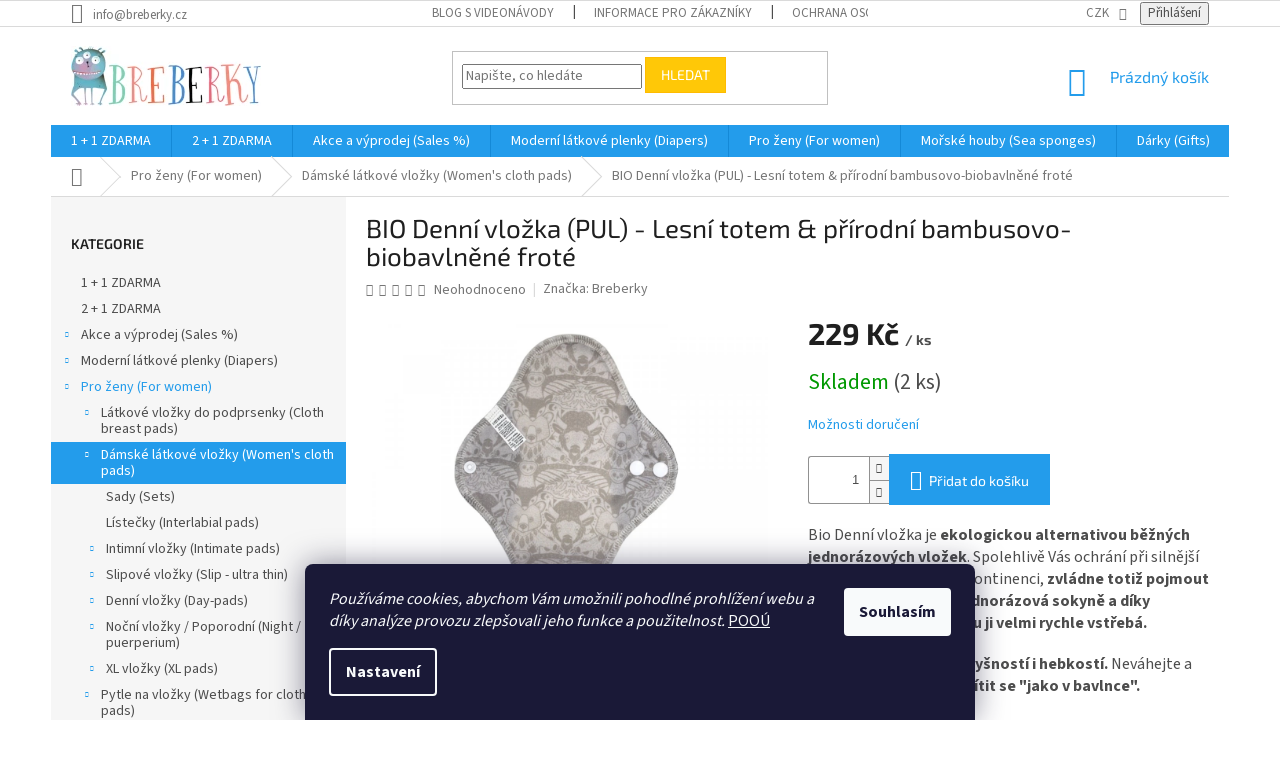

--- FILE ---
content_type: text/html; charset=utf-8
request_url: https://www.breberky.cz/hygienicke-vlozky/bio-denni-vlozka--pul-lesni-totem-prirodni-bambusovo-biobavlnene-frote/
body_size: 56244
content:
<!doctype html><html lang="cs" dir="ltr" class="header-background-light external-fonts-loaded"><head><meta charset="utf-8" /><meta name="viewport" content="width=device-width,initial-scale=1" /><title>BIO Denní vložka (PUL) - Lesní totem &amp; přírodní bambusovo-biobavlněné froté - BREBERKY.cz</title><link rel="preconnect" href="https://cdn.myshoptet.com" /><link rel="dns-prefetch" href="https://cdn.myshoptet.com" /><link rel="preload" href="https://cdn.myshoptet.com/prj/dist/master/cms/libs/jquery/jquery-1.11.3.min.js" as="script" /><link href="https://cdn.myshoptet.com/prj/dist/master/cms/templates/frontend_templates/shared/css/font-face/source-sans-3.css" rel="stylesheet"><link href="https://cdn.myshoptet.com/prj/dist/master/cms/templates/frontend_templates/shared/css/font-face/exo-2.css" rel="stylesheet"><link href="https://cdn.myshoptet.com/prj/dist/master/shop/dist/font-shoptet-11.css.62c94c7785ff2cea73b2.css" rel="stylesheet"><script>
dataLayer = [];
dataLayer.push({'shoptet' : {
    "pageId": 1455,
    "pageType": "productDetail",
    "currency": "CZK",
    "currencyInfo": {
        "decimalSeparator": ",",
        "exchangeRate": 1,
        "priceDecimalPlaces": 2,
        "symbol": "K\u010d",
        "symbolLeft": 0,
        "thousandSeparator": " "
    },
    "language": "cs",
    "projectId": 162339,
    "product": {
        "id": 37383,
        "guid": "7581d4bc-811b-11ed-b394-0cc47a6c9370",
        "hasVariants": false,
        "codes": [
            {
                "code": "1DBMBP\/LESNITO",
                "quantity": "2",
                "stocks": [
                    {
                        "id": 1,
                        "quantity": "2"
                    }
                ]
            }
        ],
        "code": "1DBMBP\/LESNITO",
        "name": "BIO Denn\u00ed vlo\u017eka (PUL) - Lesn\u00ed totem & p\u0159\u00edrodn\u00ed bambusovo-biobavln\u011bn\u00e9 frot\u00e9",
        "appendix": "",
        "weight": 0,
        "manufacturer": "Breberky",
        "manufacturerGuid": "1EF5332726BE6F8EADF0DA0BA3DED3EE",
        "currentCategory": "Pro \u017eeny (vlo\u017eky, tamp\u00f3nky..) | D\u00e1msk\u00e9 l\u00e1tkov\u00e9 vlo\u017eky",
        "currentCategoryGuid": "c2be72f7-6ccc-11e9-beb1-002590dad85e",
        "defaultCategory": "Pro \u017eeny (vlo\u017eky, tamp\u00f3nky..) | D\u00e1msk\u00e9 l\u00e1tkov\u00e9 vlo\u017eky",
        "defaultCategoryGuid": "c2be72f7-6ccc-11e9-beb1-002590dad85e",
        "currency": "CZK",
        "priceWithVat": 229
    },
    "stocks": [
        {
            "id": 1,
            "title": "POD\u011aBRADY",
            "isDeliveryPoint": 1,
            "visibleOnEshop": 1
        },
        {
            "id": "ext",
            "title": "Sklad",
            "isDeliveryPoint": 0,
            "visibleOnEshop": 1
        }
    ],
    "cartInfo": {
        "id": null,
        "freeShipping": false,
        "freeShippingFrom": 2999,
        "leftToFreeGift": {
            "formattedPrice": "0 K\u010d",
            "priceLeft": 0
        },
        "freeGift": false,
        "leftToFreeShipping": {
            "priceLeft": 2999,
            "dependOnRegion": 0,
            "formattedPrice": "2 999 K\u010d"
        },
        "discountCoupon": [],
        "getNoBillingShippingPrice": {
            "withoutVat": 0,
            "vat": 0,
            "withVat": 0
        },
        "cartItems": [],
        "taxMode": "ORDINARY"
    },
    "cart": [],
    "customer": {
        "priceRatio": 1,
        "priceListId": 1,
        "groupId": null,
        "registered": false,
        "mainAccount": false
    }
}});
dataLayer.push({'cookie_consent' : {
    "marketing": "denied",
    "analytics": "denied"
}});
document.addEventListener('DOMContentLoaded', function() {
    shoptet.consent.onAccept(function(agreements) {
        if (agreements.length == 0) {
            return;
        }
        dataLayer.push({
            'cookie_consent' : {
                'marketing' : (agreements.includes(shoptet.config.cookiesConsentOptPersonalisation)
                    ? 'granted' : 'denied'),
                'analytics': (agreements.includes(shoptet.config.cookiesConsentOptAnalytics)
                    ? 'granted' : 'denied')
            },
            'event': 'cookie_consent'
        });
    });
});
</script>

<!-- Google Tag Manager -->
<script>(function(w,d,s,l,i){w[l]=w[l]||[];w[l].push({'gtm.start':
new Date().getTime(),event:'gtm.js'});var f=d.getElementsByTagName(s)[0],
j=d.createElement(s),dl=l!='dataLayer'?'&l='+l:'';j.async=true;j.src=
'https://www.googletagmanager.com/gtm.js?id='+i+dl;f.parentNode.insertBefore(j,f);
})(window,document,'script','dataLayer','GTM-W6FZ4V53');</script>
<!-- End Google Tag Manager -->

<meta property="og:type" content="website"><meta property="og:site_name" content="breberky.cz"><meta property="og:url" content="https://www.breberky.cz/hygienicke-vlozky/bio-denni-vlozka--pul-lesni-totem-prirodni-bambusovo-biobavlnene-frote/"><meta property="og:title" content="BIO Denní vložka (PUL) - Lesní totem &amp; přírodní bambusovo-biobavlněné froté - BREBERKY.cz"><meta name="author" content="BREBERKY.cz"><meta name="web_author" content="Shoptet.cz"><meta name="dcterms.rightsHolder" content="www.breberky.cz"><meta name="robots" content="index,follow"><meta property="og:image" content="https://cdn.myshoptet.com/usr/www.breberky.cz/user/shop/big/37383-2_denni-vlozka-lesni-totem.png?63a2e209"><meta property="og:description" content="BIO Denní vložka (PUL) - Lesní totem &amp; přírodní bambusovo-biobavlněné froté. Bio Denní vložka je ekologickou alternativou běžných jednorázových vložek. Spolehlivě Vás ochrání při silnější menstruaci i zvýšené inkontinenci, zvládne totiž pojmout více tekutiny než její jednorázová sokyně a díky dvojitému savému jádru ji…"><meta name="description" content="BIO Denní vložka (PUL) - Lesní totem &amp; přírodní bambusovo-biobavlněné froté. Bio Denní vložka je ekologickou alternativou běžných jednorázových vložek. Spolehlivě Vás ochrání při silnější menstruaci i zvýšené inkontinenci, zvládne totiž pojmout více tekutiny než její jednorázová sokyně a díky dvojitému savému jádru ji…"><meta property="product:price:amount" content="229"><meta property="product:price:currency" content="CZK"><style>:root {--color-primary: #239ceb;--color-primary-h: 204;--color-primary-s: 83%;--color-primary-l: 53%;--color-primary-hover: #1997e5;--color-primary-hover-h: 203;--color-primary-hover-s: 80%;--color-primary-hover-l: 50%;--color-secondary: #239ceb;--color-secondary-h: 204;--color-secondary-s: 83%;--color-secondary-l: 53%;--color-secondary-hover: #010066;--color-secondary-hover-h: 241;--color-secondary-hover-s: 100%;--color-secondary-hover-l: 20%;--color-tertiary: #ffc807;--color-tertiary-h: 47;--color-tertiary-s: 100%;--color-tertiary-l: 51%;--color-tertiary-hover: #ffbb00;--color-tertiary-hover-h: 44;--color-tertiary-hover-s: 100%;--color-tertiary-hover-l: 50%;--color-header-background: #ffffff;--template-font: "Source Sans 3";--template-headings-font: "Exo 2";--header-background-url: none;--cookies-notice-background: #1A1937;--cookies-notice-color: #F8FAFB;--cookies-notice-button-hover: #f5f5f5;--cookies-notice-link-hover: #27263f;--templates-update-management-preview-mode-content: "Náhled aktualizací šablony je aktivní pro váš prohlížeč."}</style>
    
    <link href="https://cdn.myshoptet.com/prj/dist/master/shop/dist/main-11.less.fcb4a42d7bd8a71b7ee2.css" rel="stylesheet" />
        
    <script>var shoptet = shoptet || {};</script>
    <script src="https://cdn.myshoptet.com/prj/dist/master/shop/dist/main-3g-header.js.05f199e7fd2450312de2.js"></script>
<!-- User include --><!-- api 427(81) html code header -->
<link rel="stylesheet" href="https://cdn.myshoptet.com/usr/api2.dklab.cz/user/documents/_doplnky/instagram/162339/11/162339_11.css" type="text/css" /><style>
        :root {
            --dklab-instagram-header-color: #000000;  
            --dklab-instagram-header-background: #DDDDDD;  
            --dklab-instagram-font-weight: 700;
            --dklab-instagram-font-size: 120%;
            --dklab-instagram-logoUrl: url(https://cdn.myshoptet.com/usr/api2.dklab.cz/user/documents/_doplnky/instagram/img/logo-duha.png); 
            --dklab-instagram-logo-size-width: 25px;
            --dklab-instagram-logo-size-height: 25px;                        
            --dklab-instagram-hover-content: "\e902";                        
            --dklab-instagram-padding: 0px;                        
            --dklab-instagram-border-color: #888888;
            
        }
        </style>
<!-- api 491(143) html code header -->
<link rel="stylesheet" href="https://cdn.myshoptet.com/usr/api2.dklab.cz/user/documents/_doplnky/doprava/162339/20/162339_20.css" type="text/css" /><style>
        :root {
            --dklab-background-color: #FFBB00;
            --dklab-foreground-color: #FFFFFF;
            --dklab-transport-background-color: #FFC807;
            --dklab-transport-foreground-color: #5B5B5B;
            --dklab-gift-background-color: #000000;
            --dklab-gift-foreground-color: #FFFFFF;
        }</style>
<!-- api 608(256) html code header -->
<link rel="stylesheet" href="https://cdn.myshoptet.com/usr/api2.dklab.cz/user/documents/_doplnky/bannery/162339/3462/162339_3462.css" type="text/css" /><style>
        :root {
            --dklab-bannery-b-hp-padding: 15px;
            --dklab-bannery-b-hp-box-padding: 0px;
            --dklab-bannery-b-hp-big-screen: 12.5%;
            --dklab-bannery-b-hp-medium-screen: 12.5%;
            --dklab-bannery-b-hp-small-screen: 12.5%;
            --dklab-bannery-b-hp-tablet-screen: 12.5%;
            --dklab-bannery-b-hp-mobile-screen: 25%;

            --dklab-bannery-i-hp-icon-color: #279CEB;
            --dklab-bannery-i-hp-color: #000000;
            --dklab-bannery-i-hp-background: #FFFFFF;            
            
            --dklab-bannery-i-d-icon-color: #279CEB;
            --dklab-bannery-i-d-color: #000000;
            --dklab-bannery-i-d-background: #FFFFFF;


            --dklab-bannery-i-hp-w-big-screen: 8;
            --dklab-bannery-i-hp-w-medium-screen: 8;
            --dklab-bannery-i-hp-w-small-screen: 8;
            --dklab-bannery-i-hp-w-tablet-screen: 8;
            --dklab-bannery-i-hp-w-mobile-screen: 4;
            
            --dklab-bannery-i-d-w-big-screen: 4;
            --dklab-bannery-i-d-w-medium-screen: 4;
            --dklab-bannery-i-d-w-small-screen: 4;
            --dklab-bannery-i-d-w-tablet-screen: 4;
            --dklab-bannery-i-d-w-mobile-screen: 4;

        }</style>
<!-- api 1567(1162) html code header -->
<script>
    var shoptetakGridChangeSettings={"inlineProducts":true,"inlineProductsMobile":true,"twoProducts":true,"twoProductsMobile":true,"threeProducts":true,"fourProducts":true,"fiveProducts":true,"mobileActive":true,"optionsPosition":"right"};

    const rootGrid = document.documentElement;

    if(shoptetakGridChangeSettings.inlineProducts){rootGrid.classList.add("st-pr-inline");}
    if(shoptetakGridChangeSettings.twoProducts){rootGrid.classList.add("st-pr-two");}
    if(shoptetakGridChangeSettings.threeProducts){rootGrid.classList.add("st-pr-three");}
    if(shoptetakGridChangeSettings.fourProducts){rootGrid.classList.add("st-pr-four");}
    if(shoptetakGridChangeSettings.fiveProducts){rootGrid.classList.add("st-pr-five");}
    if(shoptetakGridChangeSettings.optionsPosition === 'left'){rootGrid.classList.add("st-pr-left");}

    if(shoptetakGridChangeSettings.mobileActive){
        rootGrid.classList.add("st-pr-mob-active");

        if(shoptetakGridChangeSettings.inlineProductsMobile){rootGrid.classList.add("st-pr-inline-mob");}
        if(shoptetakGridChangeSettings.twoProductsMobile){rootGrid.classList.add("st-pr-two-mob");}
    }
</script>

<!-- service 427(81) html code header -->
<link rel="stylesheet" href="https://cdn.myshoptet.com/usr/api2.dklab.cz/user/documents/_doplnky/instagram/font/instagramplus.css" type="text/css" />

<!-- service 553(201) html code header -->
<script src="https://shoptet.platimpak.cz/front/frontAction.js" 
onload="dispatchFrontAction('Classic', 'shoptet.platimpak.cz')"></script>


<!-- service 608(256) html code header -->
<link rel="stylesheet" href="https://cdn.myshoptet.com/usr/api.dklab.cz/user/documents/fontawesome/css/all.css?v=1.02" type="text/css" />
<!-- service 425(79) html code header -->
<style>
.hodnoceni:before{content: "Jak o nás mluví zákazníci";}
.hodnoceni.svk:before{content: "Ako o nás hovoria zákazníci";}
.hodnoceni.hun:before{content: "Mit mondanak rólunk a felhasználók";}
.hodnoceni.pl:before{content: "Co mówią o nas klienci";}
.hodnoceni.eng:before{content: "Customer reviews";}
.hodnoceni.de:before{content: "Was unsere Kunden über uns denken";}
.hodnoceni.ro:before{content: "Ce spun clienții despre noi";}
.hodnoceni{margin: 20px auto;}
body:not(.paxio-merkur):not(.venus):not(.jupiter) .hodnoceni .vote-wrap {border: 0 !important;width: 24.5%;flex-basis: 25%;padding: 10px 20px !important;display: inline-block;margin: 0;vertical-align: top;}
.multiple-columns-body #content .hodnoceni .vote-wrap {width: 49%;flex-basis: 50%;}
.hodnoceni .votes-wrap {display: block; border: 1px solid #f7f7f7;margin: 0;width: 100%;max-width: none;padding: 10px 0; background: #fff;}
.hodnoceni .vote-wrap:nth-child(n+5){display: none !important;}
.hodnoceni:before{display: block;font-size: 18px;padding: 10px 20px;background: #fcfcfc;}
.sidebar .hodnoceni .vote-pic, .sidebar .hodnoceni .vote-initials{display: block;}
.sidebar .hodnoceni .vote-wrap, #column-l #column-l-in .hodnoceni .vote-wrap {width: 100% !important; display: block;}
.hodnoceni > a{display: block;text-align: right;padding-top: 6px;}
.hodnoceni > a:after{content: "››";display: inline-block;margin-left: 2px;}
.sidebar .hodnoceni:before, #column-l #column-l-in .hodnoceni:before {background: none !important; padding-left: 0 !important;}
.template-10 .hodnoceni{max-width: 952px !important;}
.page-detail .hodnoceni > a{font-size: 14px;}
.page-detail .hodnoceni{margin-bottom: 30px;}
@media screen and (min-width: 992px) and (max-width: 1199px) {
.hodnoceni .vote-rating{display: block;}
.hodnoceni .vote-time{display: block;margin-top: 3px;}
.hodnoceni .vote-delimeter{display: none;}
}
@media screen and (max-width: 991px) {
body:not(.paxio-merkur):not(.venus):not(.jupiter) .hodnoceni .vote-wrap {width: 49%;flex-basis: 50%;}
.multiple-columns-body #content .hodnoceni .vote-wrap {width: 99%;flex-basis: 100%;}
}
@media screen and (max-width: 767px) {
body:not(.paxio-merkur):not(.venus):not(.jupiter) .hodnoceni .vote-wrap {width: 99%;flex-basis: 100%;}
}
.home #main-product .hodnoceni{margin: 0 0 60px 0;}
.hodnoceni .votes-wrap.admin-response{display: none !important;}
.hodnoceni .vote-pic {width: 100px;}
.hodnoceni .vote-delimeter{display: none;}
.hodnoceni .vote-rating{display: block;}
.hodnoceni .vote-time {display: block;margin-top: 5px;}
@media screen and (min-width: 768px){
.template-12 .hodnoceni{max-width: 747px; margin-left: auto; margin-right: auto;}
}
@media screen and (min-width: 992px){
.template-12 .hodnoceni{max-width: 972px;}
}
@media screen and (min-width: 1200px){
.template-12 .hodnoceni{max-width: 1418px;}
}
.template-14 .hodnoceni .vote-initials{margin: 0 auto;}
.vote-pic img::before {display: none;}
.hodnoceni + .hodnoceni {display: none;}
</style>
<!-- service 708(354) html code header -->
<link href="https://cdn.myshoptet.com/usr/302565.myshoptet.com/user/documents/assets/gifts/fv-studio-app-gifts.css?25.4.29" rel="stylesheet">
<link href="https://cdn.myshoptet.com/usr/302565.myshoptet.com/user/documents/assets/gifts/fv-studio-app-gifts.Classic.css?25.4.29" rel="stylesheet">

<style>
.ordering-process.id--9 [id~=free-gift-wrapper] ul li:hover,
.ordering-process.id--9 [class~=free-gifts-wrapper] ul li:hover,
.content-window.cart-window [class~=free-gifts-wrapper] ul li:hover {
    border-color: #239ceb;
}

.ordering-process.id--9 [id~=free-gift-wrapper] ul li:not(.hidden-colorbox-visible),
.ordering-process.id--9 [class~=free-gifts-wrapper] ul li.active,
.content-window.cart-window [class~=free-gifts-wrapper] ul li.active {
    border-color: #239ceb;
    border-width: 2px;
}

.fvstudio-delivery-info-single-gift {
border-color: #239ceb;
}

</style>
<!-- service 1567(1162) html code header -->
<link rel="stylesheet" href="https://cdn.myshoptet.com/usr/shoptet.tomashlad.eu/user/documents/extras/grid-change/screen.css?v=0011">
<!-- service 993(626) html code header -->
<script src="https://cdn.myshoptet.com/usr/chatgo.myshoptet.com/user/documents/fotorecence_functions_cdn.js?v=1"></script>
<style>
.sf-review-img img, img.satisflow-review-image {
    width: 230px;
    height: 300px;
    object-fit: cover;
    border-top-left-radius: 10px;
    border-top-right-radius: 10px;
}

.sf-review.carousel-cell {
    min-height: 620px;
    border-radius: 10px;
}

.sf-upvote-btn-wrapper, .sf-upvote-active-btn-wrapper {
    position: absolute;
    bottom: 0;
    right: 10px;
}
.sf-review{
	width: 232px;
      border: 1px solid rgb(204, 204, 204);
}

.satisflow-review-image:hover {opacity: 0.8;}
.satisflow-review-image-modal {
    display: none;
    position: fixed;
    z-index: 2147483647;
    padding-top: 100px;
    left: 0;
    top: 0;
    width: 100%;
    height: 100%;
    overflow-y: scroll;
    background-color: rgb(0,0,0);
    background-color: rgba(0,0,0,0.9);
    cursor: pointer;
}
.satisflow-review-image-modal-content {
    margin: auto;
    display: block;
    max-width: 100%;
}
.sf-widget-brand-link{
	font-weight: bold;
  text-decoration: underline;
}
.satisflow-review-image-modal-content{
    animation-name: zoom;
    animation-duration: 0.3s;
}
@keyframes zoom {
    from {transform:scale(0)}
    to {transform:scale(1)}
}
.satisflow-review-image-modal-close {
    position: absolute;
    top: 15px;
    right: 35px;
    color: whitesmoke;
    font-size: 40px;
    font-weight: bold;
    transition: 0.3s;
}

.satisflow-review-image-modal-close:hover,
.satisflow-review-image-modal-close:focus {
    color: #bbb;
    text-decoration: none;
    cursor: pointer;
}
.flickity-button:hover {
  outline: none;
  color: black;
  border: none;
}
.flickity-button:disabled {
  display: none;
}
</style>
<script src="https://app.satisflow.cz/static/lib/flickity/flickity.min.js"></script>
<style>
.flickity-enabled{position:relative}.flickity-enabled:focus{outline:0}.flickity-viewport{overflow:hidden;position:relative;height:100%}.flickity-slider{position:absolute;width:100%;height:100%}.flickity-enabled.is-draggable{-webkit-tap-highlight-color:transparent;-webkit-user-select:none;-moz-user-select:none;-ms-user-select:none;user-select:none}.flickity-enabled.is-draggable .flickity-viewport{cursor:move;cursor:-webkit-grab;cursor:grab}.flickity-enabled.is-draggable .flickity-viewport.is-pointer-down{cursor:-webkit-grabbing;cursor:grabbing}.flickity-button{position:absolute;background:hsla(0,0%,100%,.75);border:none;color:#333}.flickity-button:hover{background:#fff;cursor:pointer}.flickity-button:focus{outline:0;box-shadow:0 0 0 5px #19f}.flickity-button:active{opacity:.6}.flickity-button:disabled{opacity:.3;cursor:auto;pointer-events:none}.flickity-button-icon{fill:currentColor}.flickity-prev-next-button{top:50%;width:44px;height:44px;border-radius:50%;transform:translateY(-50%)}.flickity-prev-next-button.previous{left:10px}.flickity-prev-next-button.next{right:10px}.flickity-rtl .flickity-prev-next-button.previous{left:auto;right:10px}.flickity-rtl .flickity-prev-next-button.next{right:auto;left:10px}.flickity-prev-next-button .flickity-button-icon{position:absolute;left:20%;top:20%;width:60%;height:60%}.flickity-page-dots{position:absolute;width:100%;bottom:-25px;padding:0;margin:0;list-style:none;text-align:center;line-height:1}.flickity-rtl .flickity-page-dots{direction:rtl}.flickity-page-dots .dot{display:inline-block;width:10px;height:10px;margin:0 8px;background:#333;border-radius:50%;opacity:.25;cursor:pointer}.flickity-page-dots .dot.is-selected{opacity:1}
</style>
<style>
/* fallback google icons */
@font-face {
  font-family: 'Material Symbols Outlined';
  font-style: normal;
  font-weight: 400;
  src: url(https://fonts.gstatic.com/s/materialsymbolsoutlined/v86/kJF1BvYX7BgnkSrUwT8OhrdQw4oELdPIeeII9v6oDMzByHX9rA6RzaxHMPdY43zj-jCxv3fzvRNU22ZXGJpEpjC_1n-q_4MrImHCIJIZrDCvHOej.woff2) format('woff2');
}

.material-symbols-outlined {
  font-family: 'Material Symbols Outlined'!important;
  font-weight: normal;
  font-style: normal;
  font-size: 24px;
  line-height: 1;
  letter-spacing: normal;
  text-transform: none;
  display: inline-block;
  white-space: nowrap;
  word-wrap: normal;
  direction: ltr;
  -webkit-font-feature-settings: 'liga';
  -webkit-font-smoothing: antialiased;
}
.satisflow-multiline-ellipsis {
  overflow: hidden;
  display: -webkit-box;
  -webkit-box-orient: vertical;
  -webkit-line-clamp: 3; 
  white-space: pre-wrap;
  cursor: pointer;
}
.sf-review-text {
  margin-bottom: 30px;
}
#sf-grid-reviews-widget-table {
  border-collapse: separate;
  border-spacing: 10px;
}
.sf-grid-review-display-none {
  display: none!important;
}
#sf-grid-reviews-widget-table td {
 border-radius: 10px;
}
@media only screen and (max-width: 760px) {
  #sf-grid-reviews-widget-table tr {
    display: block;
  }
  #sf-grid-reviews-widget-table td {
     display: block;
     padding-bottom: 0px;
     margin-bottom: 10px;
  }
}
</style>
<!-- project html code header -->
<style type="text/css"> .header-contacts { font-weight: 700 } </style>
<meta name="seznam-wmt" content="59vRBBHQG1DmUi2S5Q8qnAvGRGMfVEuu" />
<meta name="seznam-wmt" content="wqD0Az14Ixsn94E88BhxdVN4q1q6TxYi" />

<!--MailChimp-->
<script id="mcjs">!function(c,h,i,m,p){m=c.createElement(h),p=c.getElementsByTagName(h)[0],m.async=1,m.src=i,p.parentNode.insertBefore(m,p)}(document,"script","https://chimpstatic.com/mcjs-connected/js/users/62299d0f2f7accb67ffb56f46/48e60d0cb1014e4360070cb28.js");</script>
<meta name="facebook-domain-verification" content="902tk20obod7j1l5nbh1ym9xmu5isx" />

<!-- /User include --><link rel="shortcut icon" href="/favicon.ico" type="image/x-icon" /><link rel="canonical" href="https://www.breberky.cz/hygienicke-vlozky/bio-denni-vlozka--pul-lesni-totem-prirodni-bambusovo-biobavlnene-frote/" />    <script>
        var _hwq = _hwq || [];
        _hwq.push(['setKey', 'A772570936EAC03DA44135F90AF9BC3C']);
        _hwq.push(['setTopPos', '200']);
        _hwq.push(['showWidget', '22']);
        (function() {
            var ho = document.createElement('script');
            ho.src = 'https://cz.im9.cz/direct/i/gjs.php?n=wdgt&sak=A772570936EAC03DA44135F90AF9BC3C';
            var s = document.getElementsByTagName('script')[0]; s.parentNode.insertBefore(ho, s);
        })();
    </script>
<script>!function(){var t={9196:function(){!function(){var t=/\[object (Boolean|Number|String|Function|Array|Date|RegExp)\]/;function r(r){return null==r?String(r):(r=t.exec(Object.prototype.toString.call(Object(r))))?r[1].toLowerCase():"object"}function n(t,r){return Object.prototype.hasOwnProperty.call(Object(t),r)}function e(t){if(!t||"object"!=r(t)||t.nodeType||t==t.window)return!1;try{if(t.constructor&&!n(t,"constructor")&&!n(t.constructor.prototype,"isPrototypeOf"))return!1}catch(t){return!1}for(var e in t);return void 0===e||n(t,e)}function o(t,r,n){this.b=t,this.f=r||function(){},this.d=!1,this.a={},this.c=[],this.e=function(t){return{set:function(r,n){u(c(r,n),t.a)},get:function(r){return t.get(r)}}}(this),i(this,t,!n);var e=t.push,o=this;t.push=function(){var r=[].slice.call(arguments,0),n=e.apply(t,r);return i(o,r),n}}function i(t,n,o){for(t.c.push.apply(t.c,n);!1===t.d&&0<t.c.length;){if("array"==r(n=t.c.shift()))t:{var i=n,a=t.a;if("string"==r(i[0])){for(var f=i[0].split("."),s=f.pop(),p=(i=i.slice(1),0);p<f.length;p++){if(void 0===a[f[p]])break t;a=a[f[p]]}try{a[s].apply(a,i)}catch(t){}}}else if("function"==typeof n)try{n.call(t.e)}catch(t){}else{if(!e(n))continue;for(var l in n)u(c(l,n[l]),t.a)}o||(t.d=!0,t.f(t.a,n),t.d=!1)}}function c(t,r){for(var n={},e=n,o=t.split("."),i=0;i<o.length-1;i++)e=e[o[i]]={};return e[o[o.length-1]]=r,n}function u(t,o){for(var i in t)if(n(t,i)){var c=t[i];"array"==r(c)?("array"==r(o[i])||(o[i]=[]),u(c,o[i])):e(c)?(e(o[i])||(o[i]={}),u(c,o[i])):o[i]=c}}window.DataLayerHelper=o,o.prototype.get=function(t){var r=this.a;t=t.split(".");for(var n=0;n<t.length;n++){if(void 0===r[t[n]])return;r=r[t[n]]}return r},o.prototype.flatten=function(){this.b.splice(0,this.b.length),this.b[0]={},u(this.a,this.b[0])}}()}},r={};function n(e){var o=r[e];if(void 0!==o)return o.exports;var i=r[e]={exports:{}};return t[e](i,i.exports,n),i.exports}n.n=function(t){var r=t&&t.__esModule?function(){return t.default}:function(){return t};return n.d(r,{a:r}),r},n.d=function(t,r){for(var e in r)n.o(r,e)&&!n.o(t,e)&&Object.defineProperty(t,e,{enumerable:!0,get:r[e]})},n.o=function(t,r){return Object.prototype.hasOwnProperty.call(t,r)},function(){"use strict";n(9196)}()}();</script>    <!-- Global site tag (gtag.js) - Google Analytics -->
    <script async src="https://www.googletagmanager.com/gtag/js?id=G-TC62JTJN0C"></script>
    <script>
        
        window.dataLayer = window.dataLayer || [];
        function gtag(){dataLayer.push(arguments);}
        

                    console.debug('default consent data');

            gtag('consent', 'default', {"ad_storage":"denied","analytics_storage":"denied","ad_user_data":"denied","ad_personalization":"denied","wait_for_update":500});
            dataLayer.push({
                'event': 'default_consent'
            });
        
        gtag('js', new Date());

        
                gtag('config', 'G-TC62JTJN0C', {"groups":"GA4","send_page_view":false,"content_group":"productDetail","currency":"CZK","page_language":"cs"});
        
                gtag('config', 'AW-858722503', {"allow_enhanced_conversions":true});
        
        
        
        
        
                    gtag('event', 'page_view', {"send_to":"GA4","page_language":"cs","content_group":"productDetail","currency":"CZK"});
        
                gtag('set', 'currency', 'CZK');

        gtag('event', 'view_item', {
            "send_to": "UA",
            "items": [
                {
                    "id": "1DBMBP\/LESNITO",
                    "name": "BIO Denn\u00ed vlo\u017eka (PUL) - Lesn\u00ed totem & p\u0159\u00edrodn\u00ed bambusovo-biobavln\u011bn\u00e9 frot\u00e9",
                    "category": "Pro \u017eeny (vlo\u017eky, tamp\u00f3nky..) \/ D\u00e1msk\u00e9 l\u00e1tkov\u00e9 vlo\u017eky",
                                        "brand": "Breberky",
                                                            "price": 189.26
                }
            ]
        });
        
        
        
        
        
                    gtag('event', 'view_item', {"send_to":"GA4","page_language":"cs","content_group":"productDetail","value":189.25999999999999,"currency":"CZK","items":[{"item_id":"1DBMBP\/LESNITO","item_name":"BIO Denn\u00ed vlo\u017eka (PUL) - Lesn\u00ed totem & p\u0159\u00edrodn\u00ed bambusovo-biobavln\u011bn\u00e9 frot\u00e9","item_brand":"Breberky","item_category":"Pro \u017eeny (vlo\u017eky, tamp\u00f3nky..)","item_category2":"D\u00e1msk\u00e9 l\u00e1tkov\u00e9 vlo\u017eky","price":189.25999999999999,"quantity":1,"index":0}]});
        
        
        
        
        
        
        
        document.addEventListener('DOMContentLoaded', function() {
            if (typeof shoptet.tracking !== 'undefined') {
                for (var id in shoptet.tracking.bannersList) {
                    gtag('event', 'view_promotion', {
                        "send_to": "UA",
                        "promotions": [
                            {
                                "id": shoptet.tracking.bannersList[id].id,
                                "name": shoptet.tracking.bannersList[id].name,
                                "position": shoptet.tracking.bannersList[id].position
                            }
                        ]
                    });
                }
            }

            shoptet.consent.onAccept(function(agreements) {
                if (agreements.length !== 0) {
                    console.debug('gtag consent accept');
                    var gtagConsentPayload =  {
                        'ad_storage': agreements.includes(shoptet.config.cookiesConsentOptPersonalisation)
                            ? 'granted' : 'denied',
                        'analytics_storage': agreements.includes(shoptet.config.cookiesConsentOptAnalytics)
                            ? 'granted' : 'denied',
                                                                                                'ad_user_data': agreements.includes(shoptet.config.cookiesConsentOptPersonalisation)
                            ? 'granted' : 'denied',
                        'ad_personalization': agreements.includes(shoptet.config.cookiesConsentOptPersonalisation)
                            ? 'granted' : 'denied',
                        };
                    console.debug('update consent data', gtagConsentPayload);
                    gtag('consent', 'update', gtagConsentPayload);
                    dataLayer.push(
                        { 'event': 'update_consent' }
                    );
                }
            });
        });
    </script>
<script>
    (function(t, r, a, c, k, i, n, g) { t['ROIDataObject'] = k;
    t[k]=t[k]||function(){ (t[k].q=t[k].q||[]).push(arguments) },t[k].c=i;n=r.createElement(a),
    g=r.getElementsByTagName(a)[0];n.async=1;n.src=c;g.parentNode.insertBefore(n,g)
    })(window, document, 'script', '//www.heureka.cz/ocm/sdk.js?source=shoptet&version=2&page=product_detail', 'heureka', 'cz');

    heureka('set_user_consent', 0);
</script>
</head><body class="desktop id-1455 in-hygienicke-vlozky template-11 type-product type-detail multiple-columns-body columns-3 ums_forms_redesign--off ums_a11y_category_page--on ums_discussion_rating_forms--off ums_flags_display_unification--on ums_a11y_login--on mobile-header-version-0"><noscript>
    <style>
        #header {
            padding-top: 0;
            position: relative !important;
            top: 0;
        }
        .header-navigation {
            position: relative !important;
        }
        .overall-wrapper {
            margin: 0 !important;
        }
        body:not(.ready) {
            visibility: visible !important;
        }
    </style>
    <div class="no-javascript">
        <div class="no-javascript__title">Musíte změnit nastavení vašeho prohlížeče</div>
        <div class="no-javascript__text">Podívejte se na: <a href="https://www.google.com/support/bin/answer.py?answer=23852">Jak povolit JavaScript ve vašem prohlížeči</a>.</div>
        <div class="no-javascript__text">Pokud používáte software na blokování reklam, může být nutné povolit JavaScript z této stránky.</div>
        <div class="no-javascript__text">Děkujeme.</div>
    </div>
</noscript>

        <div id="fb-root"></div>
        <script>
            window.fbAsyncInit = function() {
                FB.init({
//                    appId            : 'your-app-id',
                    autoLogAppEvents : true,
                    xfbml            : true,
                    version          : 'v19.0'
                });
            };
        </script>
        <script async defer crossorigin="anonymous" src="https://connect.facebook.net/cs_CZ/sdk.js"></script>
<!-- Google Tag Manager (noscript) -->
<noscript><iframe src="https://www.googletagmanager.com/ns.html?id=GTM-W6FZ4V53"
height="0" width="0" style="display:none;visibility:hidden"></iframe></noscript>
<!-- End Google Tag Manager (noscript) -->

    <div class="siteCookies siteCookies--bottom siteCookies--dark js-siteCookies" role="dialog" data-testid="cookiesPopup" data-nosnippet>
        <div class="siteCookies__form">
            <div class="siteCookies__content">
                <div class="siteCookies__text">
                    <em>Používáme cookies, abychom Vám umožnili pohodlné prohlížení webu a díky analýze provozu zlepšovali jeho funkce a použitelnost. </em><a href="https://www.breberky.cz/breberky/ochrana-osobnich-udaju/" target="_blank" rel="noopener noreferrer">POOÚ</a>
                </div>
                <p class="siteCookies__links">
                    <button class="siteCookies__link js-cookies-settings" aria-label="Nastavení cookies" data-testid="cookiesSettings">Nastavení</button>
                </p>
            </div>
            <div class="siteCookies__buttonWrap">
                                <button class="siteCookies__button js-cookiesConsentSubmit" value="all" aria-label="Přijmout cookies" data-testid="buttonCookiesAccept">Souhlasím</button>
            </div>
        </div>
        <script>
            document.addEventListener("DOMContentLoaded", () => {
                const siteCookies = document.querySelector('.js-siteCookies');
                document.addEventListener("scroll", shoptet.common.throttle(() => {
                    const st = document.documentElement.scrollTop;
                    if (st > 1) {
                        siteCookies.classList.add('siteCookies--scrolled');
                    } else {
                        siteCookies.classList.remove('siteCookies--scrolled');
                    }
                }, 100));
            });
        </script>
    </div>
<a href="#content" class="skip-link sr-only">Přejít na obsah</a><div class="overall-wrapper"><div class="user-action"><div class="container">
    <div class="user-action-in">
                    <div id="login" class="user-action-login popup-widget login-widget" role="dialog" aria-labelledby="loginHeading">
        <div class="popup-widget-inner">
                            <h2 id="loginHeading">Přihlášení k vašemu účtu</h2><div id="customerLogin"><form action="/action/Customer/Login/" method="post" id="formLoginIncluded" class="csrf-enabled formLogin" data-testid="formLogin"><input type="hidden" name="referer" value="" /><div class="form-group"><div class="input-wrapper email js-validated-element-wrapper no-label"><input type="email" name="email" class="form-control" autofocus placeholder="E-mailová adresa (např. jan@novak.cz)" data-testid="inputEmail" autocomplete="email" required /></div></div><div class="form-group"><div class="input-wrapper password js-validated-element-wrapper no-label"><input type="password" name="password" class="form-control" placeholder="Heslo" data-testid="inputPassword" autocomplete="current-password" required /><span class="no-display">Nemůžete vyplnit toto pole</span><input type="text" name="surname" value="" class="no-display" /></div></div><div class="form-group"><div class="login-wrapper"><button type="submit" class="btn btn-secondary btn-text btn-login" data-testid="buttonSubmit">Přihlásit se</button><div class="password-helper"><a href="/registrace/" data-testid="signup" rel="nofollow">Nová registrace</a><a href="/klient/zapomenute-heslo/" rel="nofollow">Zapomenuté heslo</a></div></div></div><div class="social-login-buttons"><div class="social-login-buttons-divider"><span>nebo</span></div><div class="form-group"><a href="/action/Social/login/?provider=Facebook" class="login-btn facebook" rel="nofollow"><span class="login-facebook-icon"></span><strong>Přihlásit se přes Facebook</strong></a></div><div class="form-group"><a href="/action/Social/login/?provider=Google" class="login-btn google" rel="nofollow"><span class="login-google-icon"></span><strong>Přihlásit se přes Google</strong></a></div></div></form>
</div>                    </div>
    </div>

                            <div id="cart-widget" class="user-action-cart popup-widget cart-widget loader-wrapper" data-testid="popupCartWidget" role="dialog" aria-hidden="true">
    <div class="popup-widget-inner cart-widget-inner place-cart-here">
        <div class="loader-overlay">
            <div class="loader"></div>
        </div>
    </div>

    <div class="cart-widget-button">
        <a href="/kosik/" class="btn btn-conversion" id="continue-order-button" rel="nofollow" data-testid="buttonNextStep">Pokračovat do košíku</a>
    </div>
</div>
            </div>
</div>
</div><div class="top-navigation-bar" data-testid="topNavigationBar">

    <div class="container">

        <div class="top-navigation-contacts">
            <strong>Zákaznická podpora:</strong><a href="mailto:info@breberky.cz" class="project-email" data-testid="contactboxEmail"><span>info@breberky.cz</span></a>        </div>

                            <div class="top-navigation-menu">
                <div class="top-navigation-menu-trigger"></div>
                <ul class="top-navigation-bar-menu">
                                            <li class="top-navigation-menu-item-1972">
                            <a href="/blog/" target="blank">BLOG s videonávody</a>
                        </li>
                                            <li class="top-navigation-menu-item-921">
                            <a href="/breberky/" target="blank">Informace pro zákazníky</a>
                        </li>
                                            <li class="top-navigation-menu-item-external-133">
                            <a href="https://www.breberky.cz/breberky/ochrana-osobnich-udaju/" target="blank">Ochrana osobních údajů</a>
                        </li>
                                            <li class="top-navigation-menu-item-external-112">
                            <a href="https://www.breberky.cz/breberky/jak-na-reklamaci/" target="blank">Jak na reklamaci a vrácení zboží</a>
                        </li>
                                            <li class="top-navigation-menu-item-external-124">
                            <a href="https://www.breberky.cz/breberky/prohlaseni-o-shode/" target="blank">Prohlášení o shodě</a>
                        </li>
                                            <li class="top-navigation-menu-item-external-109">
                            <a href="https://www.breberky.cz/breberky/cim-vic-nakoupis--tim-vetsi-sleva/" target="blank">Věrnostní slevy</a>
                        </li>
                                            <li class="top-navigation-menu-item-external-115">
                            <a href="https://www.breberky.cz/breberky/dopravaaplatba/" target="blank">Doprava</a>
                        </li>
                                            <li class="top-navigation-menu-item-external-118">
                            <a href="https://www.breberky.cz/breberky/platba-za-objednavku/" target="blank">Platba</a>
                        </li>
                                            <li class="top-navigation-menu-item-external-121">
                            <a href="https://www.breberky.cz/breberky/obchodni-podminky/" target="blank">Obchodní podmínky</a>
                        </li>
                                            <li class="top-navigation-menu-item-2023">
                            <a href="/wholesale-velkoobchod/" target="blank">Spolupráce (Wholesale)</a>
                        </li>
                                            <li class="top-navigation-menu-item--6">
                            <a href="/napiste-nam/" target="blank">Napište nám</a>
                        </li>
                                            <li class="top-navigation-menu-item-930">
                            <a href="/kontakt/" target="blank">Kontakt</a>
                        </li>
                                    </ul>
                <ul class="top-navigation-bar-menu-helper"></ul>
            </div>
        
        <div class="top-navigation-tools top-navigation-tools--language">
            <div class="responsive-tools">
                <a href="#" class="toggle-window" data-target="search" aria-label="Hledat" data-testid="linkSearchIcon"></a>
                                                            <a href="#" class="toggle-window" data-target="login"></a>
                                                    <a href="#" class="toggle-window" data-target="navigation" aria-label="Menu" data-testid="hamburgerMenu"></a>
            </div>
                <div class="dropdown">
        <span>Ceny v:</span>
        <button id="topNavigationDropdown" type="button" data-toggle="dropdown" aria-haspopup="true" aria-expanded="false">
            CZK
            <span class="caret"></span>
        </button>
        <ul class="dropdown-menu" aria-labelledby="topNavigationDropdown"><li><a href="/action/Currency/changeCurrency/?currencyCode=CZK" rel="nofollow">CZK</a></li><li><a href="/action/Currency/changeCurrency/?currencyCode=EUR" rel="nofollow">EUR</a></li><li><a href="/action/Currency/changeCurrency/?currencyCode=USD" rel="nofollow">USD</a></li></ul>
    </div>
            <button class="top-nav-button top-nav-button-login toggle-window" type="button" data-target="login" aria-haspopup="dialog" aria-controls="login" aria-expanded="false" data-testid="signin"><span>Přihlášení</span></button>        </div>

    </div>

</div>
<header id="header"><div class="container navigation-wrapper">
    <div class="header-top">
        <div class="site-name-wrapper">
            <div class="site-name"><a href="/" data-testid="linkWebsiteLogo"><img src="https://cdn.myshoptet.com/usr/www.breberky.cz/user/logos/breberky_logo.png" alt="BREBERKY.cz" fetchpriority="low" /></a></div>        </div>
        <div class="search" itemscope itemtype="https://schema.org/WebSite">
            <meta itemprop="headline" content="Dámské látkové vložky"/><meta itemprop="url" content="https://www.breberky.cz"/><meta itemprop="text" content="BIO Denní vložka (PUL) - Lesní totem &amp;amp; přírodní bambusovo-biobavlněné froté. Bio Denní vložka je ekologickou alternativou běžných jednorázových vložek. Spolehlivě Vás ochrání při silnější menstruaci i zvýšené inkontinenci, zvládne totiž pojmout více tekutiny než její jednorázová sokyně a díky dvojitému savému..."/>            <form action="/action/ProductSearch/prepareString/" method="post"
    id="formSearchForm" class="search-form compact-form js-search-main"
    itemprop="potentialAction" itemscope itemtype="https://schema.org/SearchAction" data-testid="searchForm">
    <fieldset>
        <meta itemprop="target"
            content="https://www.breberky.cz/vyhledavani/?string={string}"/>
        <input type="hidden" name="language" value="cs"/>
        
            
<input
    type="search"
    name="string"
        class="query-input form-control search-input js-search-input"
    placeholder="Napište, co hledáte"
    autocomplete="off"
    required
    itemprop="query-input"
    aria-label="Vyhledávání"
    data-testid="searchInput"
>
            <button type="submit" class="btn btn-default" data-testid="searchBtn">Hledat</button>
        
    </fieldset>
</form>
        </div>
        <div class="navigation-buttons">
                
    <a href="/kosik/" class="btn btn-icon toggle-window cart-count" data-target="cart" data-hover="true" data-redirect="true" data-testid="headerCart" rel="nofollow" aria-haspopup="dialog" aria-expanded="false" aria-controls="cart-widget">
        
                <span class="sr-only">Nákupní košík</span>
        
            <span class="cart-price visible-lg-inline-block" data-testid="headerCartPrice">
                                    Prázdný košík                            </span>
        
    
            </a>
        </div>
    </div>
    <nav id="navigation" aria-label="Hlavní menu" data-collapsible="true"><div class="navigation-in menu"><ul class="menu-level-1" role="menubar" data-testid="headerMenuItems"><li class="menu-item-3399" role="none"><a href="/1-1-zdarma/" data-testid="headerMenuItem" role="menuitem" aria-expanded="false"><b>1 + 1 ZDARMA</b></a></li>
<li class="menu-item-3402" role="none"><a href="/2-1-zdarma/" data-testid="headerMenuItem" role="menuitem" aria-expanded="false"><b>2 + 1 ZDARMA</b></a></li>
<li class="menu-item-1978" role="none"><a href="/akce-a-vyprodej/" data-testid="headerMenuItem" role="menuitem" aria-expanded="false"><b>Akce a výprodej (Sales %)</b></a></li>
<li class="menu-item-1431 ext" role="none"><a href="/moderni-latkove-plenky/" data-testid="headerMenuItem" role="menuitem" aria-haspopup="true" aria-expanded="false"><b>Moderní látkové plenky (Diapers)</b><span class="submenu-arrow"></span></a><ul class="menu-level-2" aria-label="Moderní látkové plenky (Diapers)" tabindex="-1" role="menu"><li class="menu-item-2849" role="none"><a href="/sady-3/" class="menu-image" data-testid="headerMenuItem" tabindex="-1" aria-hidden="true"><img src="data:image/svg+xml,%3Csvg%20width%3D%22140%22%20height%3D%22100%22%20xmlns%3D%22http%3A%2F%2Fwww.w3.org%2F2000%2Fsvg%22%3E%3C%2Fsvg%3E" alt="" aria-hidden="true" width="140" height="100"  data-src="https://cdn.myshoptet.com/usr/www.breberky.cz/user/categories/thumb/sada.jpg" fetchpriority="low" /></a><div><a href="/sady-3/" data-testid="headerMenuItem" role="menuitem"><span>Sady (Sets)</span></a>
                        </div></li><li class="menu-item-1464 has-third-level" role="none"><a href="/svrchni-kalhotky/" class="menu-image" data-testid="headerMenuItem" tabindex="-1" aria-hidden="true"><img src="data:image/svg+xml,%3Csvg%20width%3D%22140%22%20height%3D%22100%22%20xmlns%3D%22http%3A%2F%2Fwww.w3.org%2F2000%2Fsvg%22%3E%3C%2Fsvg%3E" alt="" aria-hidden="true" width="140" height="100"  data-src="https://cdn.myshoptet.com/usr/www.breberky.cz/user/categories/thumb/lvi__ci.jpg" fetchpriority="low" /></a><div><a href="/svrchni-kalhotky/" data-testid="headerMenuItem" role="menuitem"><span>Svrchní kalhotky (Diaper covers)</span></a>
                                                    <ul class="menu-level-3" role="menu">
                                                                    <li class="menu-item-1530" role="none">
                                        <a href="/pul/" data-testid="headerMenuItem" role="menuitem">
                                            PUL</a>,                                    </li>
                                                                    <li class="menu-item-1467" role="none">
                                        <a href="/fleece/" data-testid="headerMenuItem" role="menuitem">
                                            Fleece</a>                                    </li>
                                                            </ul>
                        </div></li><li class="menu-item-1488 has-third-level" role="none"><a href="/aio/" class="menu-image" data-testid="headerMenuItem" tabindex="-1" aria-hidden="true"><img src="data:image/svg+xml,%3Csvg%20width%3D%22140%22%20height%3D%22100%22%20xmlns%3D%22http%3A%2F%2Fwww.w3.org%2F2000%2Fsvg%22%3E%3C%2Fsvg%3E" alt="" aria-hidden="true" width="140" height="100"  data-src="https://cdn.myshoptet.com/usr/www.breberky.cz/user/categories/thumb/2148.jpg" fetchpriority="low" /></a><div><a href="/aio/" data-testid="headerMenuItem" role="menuitem"><span>AI2 a Kapsovky (AI2, Pockets)</span></a>
                                                    <ul class="menu-level-3" role="menu">
                                                                    <li class="menu-item-1926" role="none">
                                        <a href="/aio--vse-v-jednom/" data-testid="headerMenuItem" role="menuitem">
                                            AI2 - All in two</a>,                                    </li>
                                                                    <li class="menu-item-1491" role="none">
                                        <a href="/kapsove-plenky/" data-testid="headerMenuItem" role="menuitem">
                                            Kapsové plenky (Pocket diapers)</a>                                    </li>
                                                            </ul>
                        </div></li><li class="menu-item-3208" role="none"><a href="/nocni-sukynky/" class="menu-image" data-testid="headerMenuItem" tabindex="-1" aria-hidden="true"><img src="data:image/svg+xml,%3Csvg%20width%3D%22140%22%20height%3D%22100%22%20xmlns%3D%22http%3A%2F%2Fwww.w3.org%2F2000%2Fsvg%22%3E%3C%2Fsvg%3E" alt="" aria-hidden="true" width="140" height="100"  data-src="https://cdn.myshoptet.com/usr/www.breberky.cz/user/categories/thumb/nocni_sukynky_breberky.jpg" fetchpriority="low" /></a><div><a href="/nocni-sukynky/" data-testid="headerMenuItem" role="menuitem"><span>Noční sukýnky (Night skirts)</span></a>
                        </div></li><li class="menu-item-1674" role="none"><a href="/nocni-plenky/" class="menu-image" data-testid="headerMenuItem" tabindex="-1" aria-hidden="true"><img src="data:image/svg+xml,%3Csvg%20width%3D%22140%22%20height%3D%22100%22%20xmlns%3D%22http%3A%2F%2Fwww.w3.org%2F2000%2Fsvg%22%3E%3C%2Fsvg%3E" alt="" aria-hidden="true" width="140" height="100"  data-src="https://cdn.myshoptet.com/usr/www.breberky.cz/user/categories/thumb/2400.jpg" fetchpriority="low" /></a><div><a href="/nocni-plenky/" data-testid="headerMenuItem" role="menuitem"><span>Noční plenky (Night diapers)</span></a>
                        </div></li><li class="menu-item-1482 has-third-level" role="none"><a href="/kalhotkove-plenky/" class="menu-image" data-testid="headerMenuItem" tabindex="-1" aria-hidden="true"><img src="data:image/svg+xml,%3Csvg%20width%3D%22140%22%20height%3D%22100%22%20xmlns%3D%22http%3A%2F%2Fwww.w3.org%2F2000%2Fsvg%22%3E%3C%2Fsvg%3E" alt="" aria-hidden="true" width="140" height="100"  data-src="https://cdn.myshoptet.com/usr/www.breberky.cz/user/categories/thumb/kv__tinov___sen_sz.jpg" fetchpriority="low" /></a><div><a href="/kalhotkove-plenky/" data-testid="headerMenuItem" role="menuitem"><span>Kalhotkové plenky (Fitted diapers)</span></a>
                                                    <ul class="menu-level-3" role="menu">
                                                                    <li class="menu-item-1611" role="none">
                                        <a href="/novorozenecke-6/" data-testid="headerMenuItem" role="menuitem">
                                            Novorozenecké (Newboorn)</a>,                                    </li>
                                                                    <li class="menu-item-1614" role="none">
                                        <a href="/jednovelikostni-6/" data-testid="headerMenuItem" role="menuitem">
                                            Jednovelikostní (One-size)</a>,                                    </li>
                                                                    <li class="menu-item-1617" role="none">
                                        <a href="/xl-5/" data-testid="headerMenuItem" role="menuitem">
                                            XL</a>                                    </li>
                                                            </ul>
                        </div></li><li class="menu-item-2771 has-third-level" role="none"><a href="/sava-jadra/" class="menu-image" data-testid="headerMenuItem" tabindex="-1" aria-hidden="true"><img src="data:image/svg+xml,%3Csvg%20width%3D%22140%22%20height%3D%22100%22%20xmlns%3D%22http%3A%2F%2Fwww.w3.org%2F2000%2Fsvg%22%3E%3C%2Fsvg%3E" alt="" aria-hidden="true" width="140" height="100"  data-src="https://cdn.myshoptet.com/usr/www.breberky.cz/user/categories/thumb/vv2.jpg" fetchpriority="low" /></a><div><a href="/sava-jadra/" data-testid="headerMenuItem" role="menuitem"><span>Savá jádra (Absorbency)</span></a>
                                                    <ul class="menu-level-3" role="menu">
                                                                    <li class="menu-item-1536" role="none">
                                        <a href="/vkladaci-pleny/" data-testid="headerMenuItem" role="menuitem">
                                            Vkládací pleny (Inserts)</a>,                                    </li>
                                                                    <li class="menu-item-2780" role="none">
                                        <a href="/vicevrstve-plenky/" data-testid="headerMenuItem" role="menuitem">
                                            Vícevrstvé pleny (Prefold with extra absorbency inside)</a>,                                    </li>
                                                                    <li class="menu-item-2777" role="none">
                                        <a href="/prefoldy/" data-testid="headerMenuItem" role="menuitem">
                                            Prefoldy (Prefold diapers two-layer)</a>                                    </li>
                                                            </ul>
                        </div></li><li class="menu-item-1443 has-third-level" role="none"><a href="/separacni-plenky/" class="menu-image" data-testid="headerMenuItem" tabindex="-1" aria-hidden="true"><img src="data:image/svg+xml,%3Csvg%20width%3D%22140%22%20height%3D%22100%22%20xmlns%3D%22http%3A%2F%2Fwww.w3.org%2F2000%2Fsvg%22%3E%3C%2Fsvg%3E" alt="" aria-hidden="true" width="140" height="100"  data-src="https://cdn.myshoptet.com/usr/www.breberky.cz/user/categories/thumb/1-1.png" fetchpriority="low" /></a><div><a href="/separacni-plenky/" data-testid="headerMenuItem" role="menuitem"><span>Separační plenky (Liners)</span></a>
                                                    <ul class="menu-level-3" role="menu">
                                                                    <li class="menu-item-1803" role="none">
                                        <a href="/fleecove/" data-testid="headerMenuItem" role="menuitem">
                                            Fleecové (Fleece liners)</a>,                                    </li>
                                                                    <li class="menu-item-2404" role="none">
                                        <a href="/kukuricne/" data-testid="headerMenuItem" role="menuitem">
                                            Kukuřičné (Corn liners)</a>,                                    </li>
                                                                    <li class="menu-item-2410" role="none">
                                        <a href="/celulozove/" data-testid="headerMenuItem" role="menuitem">
                                            Celulózové (Celulos)</a>,                                    </li>
                                                                    <li class="menu-item-2407" role="none">
                                        <a href="/viskozove/" data-testid="headerMenuItem" role="menuitem">
                                            Viskózové (Viscose)</a>,                                    </li>
                                                                    <li class="menu-item-2801" role="none">
                                        <a href="/perlan/" data-testid="headerMenuItem" role="menuitem">
                                            Perlan</a>                                    </li>
                                                            </ul>
                        </div></li><li class="menu-item-1440 has-third-level" role="none"><a href="/ctvercove-pleny/" class="menu-image" data-testid="headerMenuItem" tabindex="-1" aria-hidden="true"><img src="data:image/svg+xml,%3Csvg%20width%3D%22140%22%20height%3D%22100%22%20xmlns%3D%22http%3A%2F%2Fwww.w3.org%2F2000%2Fsvg%22%3E%3C%2Fsvg%3E" alt="" aria-hidden="true" width="140" height="100"  data-src="https://cdn.myshoptet.com/usr/www.breberky.cz/user/categories/thumb/2-3.jpg" fetchpriority="low" /></a><div><a href="/ctvercove-pleny/" data-testid="headerMenuItem" role="menuitem"><span>Čtvercové pleny (Cotton diapers)</span></a>
                                                    <ul class="menu-level-3" role="menu">
                                                                    <li class="menu-item-3214" role="none">
                                        <a href="/klipy/" data-testid="headerMenuItem" role="menuitem">
                                            Klipy (Clips)</a>,                                    </li>
                                                                    <li class="menu-item-3244" role="none">
                                        <a href="/tunylky-2/" data-testid="headerMenuItem" role="menuitem">
                                            Tunýlky (Nappy belt)</a>                                    </li>
                                                            </ul>
                        </div></li><li class="menu-item-1515 has-third-level" role="none"><a href="/prebalovaci-podlozky/" class="menu-image" data-testid="headerMenuItem" tabindex="-1" aria-hidden="true"><img src="data:image/svg+xml,%3Csvg%20width%3D%22140%22%20height%3D%22100%22%20xmlns%3D%22http%3A%2F%2Fwww.w3.org%2F2000%2Fsvg%22%3E%3C%2Fsvg%3E" alt="" aria-hidden="true" width="140" height="100"  data-src="https://cdn.myshoptet.com/usr/www.breberky.cz/user/categories/thumb/podlozka-hippie-na-ruzove.jpg" fetchpriority="low" /></a><div><a href="/prebalovaci-podlozky/" data-testid="headerMenuItem" role="menuitem"><span>Přebalovací podložky (Changing mats)</span></a>
                                                    <ul class="menu-level-3" role="menu">
                                                                    <li class="menu-item-2050" role="none">
                                        <a href="/pul-8/" data-testid="headerMenuItem" role="menuitem">
                                            Přebalovací podložky - PUL</a>                                    </li>
                                                            </ul>
                        </div></li><li class="menu-item-1518 has-third-level" role="none"><a href="/pytle-a-tasky/" class="menu-image" data-testid="headerMenuItem" tabindex="-1" aria-hidden="true"><img src="data:image/svg+xml,%3Csvg%20width%3D%22140%22%20height%3D%22100%22%20xmlns%3D%22http%3A%2F%2Fwww.w3.org%2F2000%2Fsvg%22%3E%3C%2Fsvg%3E" alt="" aria-hidden="true" width="140" height="100"  data-src="https://cdn.myshoptet.com/usr/www.breberky.cz/user/categories/thumb/sta__en___soubor.jpg" fetchpriority="low" /></a><div><a href="/pytle-a-tasky/" data-testid="headerMenuItem" role="menuitem"><span>Pytle a tašky (Bags)</span></a>
                                                    <ul class="menu-level-3" role="menu">
                                                                    <li class="menu-item-1521" role="none">
                                        <a href="/pytle/" data-testid="headerMenuItem" role="menuitem">
                                            Pytle (Wetbags)</a>,                                    </li>
                                                                    <li class="menu-item-3362" role="none">
                                        <a href="/sitky-na-prani/" data-testid="headerMenuItem" role="menuitem">
                                            Síťky na praní (Mesh laundry bag)</a>,                                    </li>
                                                                    <li class="menu-item-1533" role="none">
                                        <a href="/tasky/" data-testid="headerMenuItem" role="menuitem">
                                            Tašky (Purses for diapers)</a>                                    </li>
                                                            </ul>
                        </div></li><li class="menu-item-1434 has-third-level" role="none"><a href="/doplnky/" class="menu-image" data-testid="headerMenuItem" tabindex="-1" aria-hidden="true"><img src="data:image/svg+xml,%3Csvg%20width%3D%22140%22%20height%3D%22100%22%20xmlns%3D%22http%3A%2F%2Fwww.w3.org%2F2000%2Fsvg%22%3E%3C%2Fsvg%3E" alt="" aria-hidden="true" width="140" height="100"  data-src="https://cdn.myshoptet.com/usr/www.breberky.cz/user/categories/thumb/2-7.png" fetchpriority="low" /></a><div><a href="/doplnky/" data-testid="headerMenuItem" role="menuitem"><span>Doplňky (Accessories)</span></a>
                                                    <ul class="menu-level-3" role="menu">
                                                                    <li class="menu-item-3238" role="none">
                                        <a href="/tunylky/" data-testid="headerMenuItem" role="menuitem">
                                            Tunýlky (Nappy belt)</a>,                                    </li>
                                                                    <li class="menu-item-1506" role="none">
                                        <a href="/latkove-ubrousky/" data-testid="headerMenuItem" role="menuitem">
                                            Látkové ubrousky (Cloth wipes)</a>,                                    </li>
                                                                    <li class="menu-item-1527" role="none">
                                        <a href="/snappi-sponky/" data-testid="headerMenuItem" role="menuitem">
                                            Snappi sponky a dětské bezpečnostní špendlíky (Snappi spoon and Children safety pins)</a>,                                    </li>
                                                                    <li class="menu-item-1503" role="none">
                                        <a href="/krytky-na-patentky/" data-testid="headerMenuItem" role="menuitem">
                                            Krytky na patentky (Cap on kam snaps)</a>,                                    </li>
                                                                    <li class="menu-item-1437" role="none">
                                        <a href="/kosmetika/" data-testid="headerMenuItem" role="menuitem">
                                            Kosmetika (Cosmetics)</a>,                                    </li>
                                                                    <li class="menu-item-3365" role="none">
                                        <a href="/sitky-na-prani-2/" data-testid="headerMenuItem" role="menuitem">
                                            Síťky na praní (Mesh laundry bag)</a>                                    </li>
                                                            </ul>
                        </div></li></ul></li>
<li class="menu-item-1452 ext" role="none"><a href="/pro-maminky/" data-testid="headerMenuItem" role="menuitem" aria-haspopup="true" aria-expanded="false"><b>Pro ženy (For women)</b><span class="submenu-arrow"></span></a><ul class="menu-level-2" aria-label="Pro ženy (For women)" tabindex="-1" role="menu"><li class="menu-item-1557 has-third-level" role="none"><a href="/prsni-vlozky/" class="menu-image" data-testid="headerMenuItem" tabindex="-1" aria-hidden="true"><img src="data:image/svg+xml,%3Csvg%20width%3D%22140%22%20height%3D%22100%22%20xmlns%3D%22http%3A%2F%2Fwww.w3.org%2F2000%2Fsvg%22%3E%3C%2Fsvg%3E" alt="" aria-hidden="true" width="140" height="100"  data-src="https://cdn.myshoptet.com/usr/www.breberky.cz/user/categories/thumb/prsn__.jpg" fetchpriority="low" /></a><div><a href="/prsni-vlozky/" data-testid="headerMenuItem" role="menuitem"><span>Látkové vložky do podprsenky  (Cloth breast pads)</span></a>
                                                    <ul class="menu-level-3" role="menu">
                                                                    <li class="menu-item-2679" role="none">
                                        <a href="/sady-2/" data-testid="headerMenuItem" role="menuitem">
                                            Sady (Sets)</a>,                                    </li>
                                                                    <li class="menu-item-1905" role="none">
                                        <a href="/pul-5/" data-testid="headerMenuItem" role="menuitem">
                                            PUL</a>,                                    </li>
                                                                    <li class="menu-item-2541" role="none">
                                        <a href="/prsni-vlozky-frote-s-pul-zaterem/" data-testid="headerMenuItem" role="menuitem">
                                            Froté s PUL zátěrem (Terry wtih PUL)</a>,                                    </li>
                                                                    <li class="menu-item-1911" role="none">
                                        <a href="/bavlna/" data-testid="headerMenuItem" role="menuitem">
                                            Bavlna (Cotton)</a>,                                    </li>
                                                                    <li class="menu-item-1959" role="none">
                                        <a href="/frote/" data-testid="headerMenuItem" role="menuitem">
                                            Bambusové froté (Bamboo terry)</a>,                                    </li>
                                                                    <li class="menu-item-1908" role="none">
                                        <a href="/fleece-5/" data-testid="headerMenuItem" role="menuitem">
                                            Fleece</a>                                    </li>
                                                            </ul>
                        </div></li><li class="menu-item-1455 has-third-level active" role="none"><a href="/hygienicke-vlozky/" class="menu-image" data-testid="headerMenuItem" tabindex="-1" aria-hidden="true"><img src="data:image/svg+xml,%3Csvg%20width%3D%22140%22%20height%3D%22100%22%20xmlns%3D%22http%3A%2F%2Fwww.w3.org%2F2000%2Fsvg%22%3E%3C%2Fsvg%3E" alt="" aria-hidden="true" width="140" height="100"  data-src="https://cdn.myshoptet.com/usr/www.breberky.cz/user/categories/thumb/denn___pul_kosatce__bambus.jpg" fetchpriority="low" /></a><div><a href="/hygienicke-vlozky/" data-testid="headerMenuItem" role="menuitem"><span>Dámské látkové vložky (Women&#039;s cloth pads)</span></a>
                                                    <ul class="menu-level-3" role="menu">
                                                                    <li class="menu-item-2673" role="none">
                                        <a href="/sady/" data-testid="headerMenuItem" role="menuitem">
                                            Sady (Sets)</a>,                                    </li>
                                                                    <li class="menu-item-2398" role="none">
                                        <a href="/listecky--interlabial-pads/" data-testid="headerMenuItem" role="menuitem">
                                            Lístečky (Interlabial pads)</a>,                                    </li>
                                                                    <li class="menu-item-1479" role="none">
                                        <a href="/intimni-vlozky/" data-testid="headerMenuItem" role="menuitem">
                                            Intimní vložky (Intimate pads)</a>,                                    </li>
                                                                    <li class="menu-item-2140" role="none">
                                        <a href="/slipove-vlozky/" data-testid="headerMenuItem" role="menuitem">
                                            Slipové vložky (Slip - ultra thin)    </a>,                                    </li>
                                                                    <li class="menu-item-1458" role="none">
                                        <a href="/denni-vlozky/" data-testid="headerMenuItem" role="menuitem">
                                            Denní vložky (Day-pads)</a>,                                    </li>
                                                                    <li class="menu-item-1509" role="none">
                                        <a href="/nocni/" data-testid="headerMenuItem" role="menuitem">
                                            Noční vložky / Poporodní (Night / puerperium)</a>,                                    </li>
                                                                    <li class="menu-item-2212" role="none">
                                        <a href="/nocni-vlozky-xl--night-pads-xl/" data-testid="headerMenuItem" role="menuitem">
                                            XL vložky (XL pads)</a>                                    </li>
                                                            </ul>
                        </div></li><li class="menu-item-1914 has-third-level" role="none"><a href="/pytle-na-vlozky/" class="menu-image" data-testid="headerMenuItem" tabindex="-1" aria-hidden="true"><img src="data:image/svg+xml,%3Csvg%20width%3D%22140%22%20height%3D%22100%22%20xmlns%3D%22http%3A%2F%2Fwww.w3.org%2F2000%2Fsvg%22%3E%3C%2Fsvg%3E" alt="" aria-hidden="true" width="140" height="100"  data-src="https://cdn.myshoptet.com/usr/www.breberky.cz/user/categories/thumb/pytel_xs_ps___sv__t.jpg" fetchpriority="low" /></a><div><a href="/pytle-na-vlozky/" data-testid="headerMenuItem" role="menuitem"><span>Pytle na vložky (Wetbags for cloth pads)</span></a>
                                                    <ul class="menu-level-3" role="menu">
                                                                    <li class="menu-item-2044" role="none">
                                        <a href="/pul-7/" data-testid="headerMenuItem" role="menuitem">
                                            Pytle na vložky - PUL</a>,                                    </li>
                                                                    <li class="menu-item-2041" role="none">
                                        <a href="/kocarkovina-2/" data-testid="headerMenuItem" role="menuitem">
                                            Pytle na vložky - Kočárkovina</a>,                                    </li>
                                                                    <li class="menu-item-3368" role="none">
                                        <a href="/sitky-na-prani-3/" data-testid="headerMenuItem" role="menuitem">
                                            Síťky na praní (Mesh laundry bag)</a>                                    </li>
                                                            </ul>
                        </div></li><li class="menu-item-1990 has-third-level" role="none"><a href="/latkove-ubrousky-2/" class="menu-image" data-testid="headerMenuItem" tabindex="-1" aria-hidden="true"><img src="data:image/svg+xml,%3Csvg%20width%3D%22140%22%20height%3D%22100%22%20xmlns%3D%22http%3A%2F%2Fwww.w3.org%2F2000%2Fsvg%22%3E%3C%2Fsvg%3E" alt="" aria-hidden="true" width="140" height="100"  data-src="https://cdn.myshoptet.com/usr/www.breberky.cz/user/categories/thumb/mini_holka1.jpg" fetchpriority="low" /></a><div><a href="/latkove-ubrousky-2/" data-testid="headerMenuItem" role="menuitem"><span>Látkové ubrousky (Cloth wipes)</span></a>
                                                    <ul class="menu-level-3" role="menu">
                                                                    <li class="menu-item-3115" role="none">
                                        <a href="/mini/" data-testid="headerMenuItem" role="menuitem">
                                            S (9x12cm)</a>,                                    </li>
                                                                    <li class="menu-item-3109" role="none">
                                        <a href="/klasik/" data-testid="headerMenuItem" role="menuitem">
                                            M (12x18cm)</a>                                    </li>
                                                            </ul>
                        </div></li><li class="menu-item-1512" role="none"><a href="/odlicovaci-tamponky/" class="menu-image" data-testid="headerMenuItem" tabindex="-1" aria-hidden="true"><img src="data:image/svg+xml,%3Csvg%20width%3D%22140%22%20height%3D%22100%22%20xmlns%3D%22http%3A%2F%2Fwww.w3.org%2F2000%2Fsvg%22%3E%3C%2Fsvg%3E" alt="" aria-hidden="true" width="140" height="100"  data-src="https://cdn.myshoptet.com/usr/www.breberky.cz/user/categories/thumb/odli__ov__ky.jpg" fetchpriority="low" /></a><div><a href="/odlicovaci-tamponky/" data-testid="headerMenuItem" role="menuitem"><span>Látkové odličovací tampónky (Cosmetics cloth pads)</span></a>
                        </div></li><li class="menu-item-2218" role="none"><a href="/damske-tasky/" class="menu-image" data-testid="headerMenuItem" tabindex="-1" aria-hidden="true"><img src="data:image/svg+xml,%3Csvg%20width%3D%22140%22%20height%3D%22100%22%20xmlns%3D%22http%3A%2F%2Fwww.w3.org%2F2000%2Fsvg%22%3E%3C%2Fsvg%3E" alt="" aria-hidden="true" width="140" height="100"  data-src="https://cdn.myshoptet.com/usr/www.breberky.cz/user/categories/thumb/taska_ptaci.jpg" fetchpriority="low" /></a><div><a href="/damske-tasky/" data-testid="headerMenuItem" role="menuitem"><span>Tašky, kabelky (Handbags)</span></a>
                        </div></li></ul></li>
<li class="menu-item-2957 ext" role="none"><a href="/morske-houby/" data-testid="headerMenuItem" role="menuitem" aria-haspopup="true" aria-expanded="false"><b>Mořské houby (Sea sponges)</b><span class="submenu-arrow"></span></a><ul class="menu-level-2" aria-label="Mořské houby (Sea sponges)" tabindex="-1" role="menu"><li class="menu-item-2963" role="none"><a href="/menstruacni-morske-houbicky/" class="menu-image" data-testid="headerMenuItem" tabindex="-1" aria-hidden="true"><img src="data:image/svg+xml,%3Csvg%20width%3D%22140%22%20height%3D%22100%22%20xmlns%3D%22http%3A%2F%2Fwww.w3.org%2F2000%2Fsvg%22%3E%3C%2Fsvg%3E" alt="" aria-hidden="true" width="140" height="100"  data-src="https://cdn.myshoptet.com/usr/www.breberky.cz/user/categories/thumb/menstrua__n___houbi__ky.jpg" fetchpriority="low" /></a><div><a href="/menstruacni-morske-houbicky/" data-testid="headerMenuItem" role="menuitem"><span>Menstruační houbičky (Menstrual sponges)</span></a>
                        </div></li><li class="menu-item-2972" role="none"><a href="/morske-pletove-houbicky/" class="menu-image" data-testid="headerMenuItem" tabindex="-1" aria-hidden="true"><img src="data:image/svg+xml,%3Csvg%20width%3D%22140%22%20height%3D%22100%22%20xmlns%3D%22http%3A%2F%2Fwww.w3.org%2F2000%2Fsvg%22%3E%3C%2Fsvg%3E" alt="" aria-hidden="true" width="140" height="100"  data-src="https://cdn.myshoptet.com/usr/www.breberky.cz/user/categories/thumb/mo__sk___houba.jpg" fetchpriority="low" /></a><div><a href="/morske-pletove-houbicky/" data-testid="headerMenuItem" role="menuitem"><span>Pleťové odličovací houbičky (Cleaning sponges)</span></a>
                        </div></li><li class="menu-item-2969" role="none"><a href="/morske-myci-houby/" class="menu-image" data-testid="headerMenuItem" tabindex="-1" aria-hidden="true"><img src="data:image/svg+xml,%3Csvg%20width%3D%22140%22%20height%3D%22100%22%20xmlns%3D%22http%3A%2F%2Fwww.w3.org%2F2000%2Fsvg%22%3E%3C%2Fsvg%3E" alt="" aria-hidden="true" width="140" height="100"  data-src="https://cdn.myshoptet.com/usr/www.breberky.cz/user/categories/thumb/myc___mo__sk___houba.jpg" fetchpriority="low" /></a><div><a href="/morske-myci-houby/" data-testid="headerMenuItem" role="menuitem"><span>Mycí houby (Bath sponges)</span></a>
                        </div></li></ul></li>
<li class="menu-item-3378 ext" role="none"><a href="/exkluzivni-darkova-baleni/" data-testid="headerMenuItem" role="menuitem" aria-haspopup="true" aria-expanded="false"><b>Dárky (Gifts)</b><span class="submenu-arrow"></span></a><ul class="menu-level-2" aria-label="Dárky (Gifts)" tabindex="-1" role="menu"><li class="menu-item-3387" role="none"><a href="/pro-miminko/" class="menu-image" data-testid="headerMenuItem" tabindex="-1" aria-hidden="true"><img src="data:image/svg+xml,%3Csvg%20width%3D%22140%22%20height%3D%22100%22%20xmlns%3D%22http%3A%2F%2Fwww.w3.org%2F2000%2Fsvg%22%3E%3C%2Fsvg%3E" alt="" aria-hidden="true" width="140" height="100"  data-src="https://cdn.myshoptet.com/usr/www.breberky.cz/user/categories/thumb/d__rek_pro_d______tko_fb.png" fetchpriority="low" /></a><div><a href="/pro-miminko/" data-testid="headerMenuItem" role="menuitem"><span>Pro miminko (For baby)</span></a>
                        </div></li><li class="menu-item-3384" role="none"><a href="/pro-novopecenou-maminku/" class="menu-image" data-testid="headerMenuItem" tabindex="-1" aria-hidden="true"><img src="data:image/svg+xml,%3Csvg%20width%3D%22140%22%20height%3D%22100%22%20xmlns%3D%22http%3A%2F%2Fwww.w3.org%2F2000%2Fsvg%22%3E%3C%2Fsvg%3E" alt="" aria-hidden="true" width="140" height="100"  data-src="https://cdn.myshoptet.com/usr/www.breberky.cz/user/categories/thumb/d__rek_pro_t__hotnou___enu.png" fetchpriority="low" /></a><div><a href="/pro-novopecenou-maminku/" data-testid="headerMenuItem" role="menuitem"><span>Pro novopečenou maminku (For new mom)</span></a>
                        </div></li><li class="menu-item-3390" role="none"><a href="/pro-jakoukoliv-zenu/" class="menu-image" data-testid="headerMenuItem" tabindex="-1" aria-hidden="true"><img src="data:image/svg+xml,%3Csvg%20width%3D%22140%22%20height%3D%22100%22%20xmlns%3D%22http%3A%2F%2Fwww.w3.org%2F2000%2Fsvg%22%3E%3C%2Fsvg%3E" alt="" aria-hidden="true" width="140" height="100"  data-src="https://cdn.myshoptet.com/usr/www.breberky.cz/user/categories/thumb/facebook_p____ps__vek_(940788).png" fetchpriority="low" /></a><div><a href="/pro-jakoukoliv-zenu/" data-testid="headerMenuItem" role="menuitem"><span>Pro jakoukoliv ženu (For any woman)</span></a>
                        </div></li><li class="menu-item-3393" role="none"><a href="/pro-muze--for-men/" class="menu-image" data-testid="headerMenuItem" tabindex="-1" aria-hidden="true"><img src="data:image/svg+xml,%3Csvg%20width%3D%22140%22%20height%3D%22100%22%20xmlns%3D%22http%3A%2F%2Fwww.w3.org%2F2000%2Fsvg%22%3E%3C%2Fsvg%3E" alt="" aria-hidden="true" width="140" height="100"  data-src="https://cdn.myshoptet.com/usr/www.breberky.cz/user/categories/thumb/panska_sada.png" fetchpriority="low" /></a><div><a href="/pro-muze--for-men/" data-testid="headerMenuItem" role="menuitem"><span>Pro skvělé muže (For men)</span></a>
                        </div></li></ul></li>
<li class="menu-item-2526" role="none"><a href="/obleceni/" data-testid="headerMenuItem" role="menuitem" aria-expanded="false"><b>Oblečení (Clothes)</b></a></li>
<li class="menu-item-2649" role="none"><a href="/nocniky/" data-testid="headerMenuItem" role="menuitem" aria-expanded="false"><b>Nočníky (Potty)</b></a></li>
<li class="menu-item-2416 ext" role="none"><a href="/kosmetika--drogerie/" data-testid="headerMenuItem" role="menuitem" aria-haspopup="true" aria-expanded="false"><b>Domácnost</b><span class="submenu-arrow"></span></a><ul class="menu-level-2" aria-label="Domácnost" tabindex="-1" role="menu"><li class="menu-item-2912" role="none"><a href="/sitky-na-pradlo/" class="menu-image" data-testid="headerMenuItem" tabindex="-1" aria-hidden="true"><img src="data:image/svg+xml,%3Csvg%20width%3D%22140%22%20height%3D%22100%22%20xmlns%3D%22http%3A%2F%2Fwww.w3.org%2F2000%2Fsvg%22%3E%3C%2Fsvg%3E" alt="" aria-hidden="true" width="140" height="100"  data-src="https://cdn.myshoptet.com/usr/www.breberky.cz/user/categories/thumb/s____ka.jpg" fetchpriority="low" /></a><div><a href="/sitky-na-pradlo/" data-testid="headerMenuItem" role="menuitem"><span>Síťky na prádlo (Laundry nets)</span></a>
                        </div></li><li class="menu-item-2831 has-third-level" role="none"><a href="/latkove-pytliky/" class="menu-image" data-testid="headerMenuItem" tabindex="-1" aria-hidden="true"><img src="data:image/svg+xml,%3Csvg%20width%3D%22140%22%20height%3D%22100%22%20xmlns%3D%22http%3A%2F%2Fwww.w3.org%2F2000%2Fsvg%22%3E%3C%2Fsvg%3E" alt="" aria-hidden="true" width="140" height="100"  data-src="https://cdn.myshoptet.com/usr/www.breberky.cz/user/categories/thumb/jabkla.jpg" fetchpriority="low" /></a><div><a href="/latkove-pytliky/" data-testid="headerMenuItem" role="menuitem"><span>Látkové pytlíky</span></a>
                                                    <ul class="menu-level-3" role="menu">
                                                                    <li class="menu-item-2942" role="none">
                                        <a href="/pytliky-na-ovozel/" data-testid="headerMenuItem" role="menuitem">
                                            Pytlíky na ovozel</a>                                    </li>
                                                            </ul>
                        </div></li><li class="menu-item-2422" role="none"><a href="/ustni-hygiena/" class="menu-image" data-testid="headerMenuItem" tabindex="-1" aria-hidden="true"><img src="data:image/svg+xml,%3Csvg%20width%3D%22140%22%20height%3D%22100%22%20xmlns%3D%22http%3A%2F%2Fwww.w3.org%2F2000%2Fsvg%22%3E%3C%2Fsvg%3E" alt="" aria-hidden="true" width="140" height="100"  data-src="https://cdn.myshoptet.com/usr/www.breberky.cz/user/categories/thumb/zdravy-zubni-kartacek-curanatura-1-ks-1.jpg" fetchpriority="low" /></a><div><a href="/ustni-hygiena/" data-testid="headerMenuItem" role="menuitem"><span>Ústní hygiena (Dental hygiene)</span></a>
                        </div></li><li class="menu-item-2419 has-third-level" role="none"><a href="/kosmetika--cosmetics/" class="menu-image" data-testid="headerMenuItem" tabindex="-1" aria-hidden="true"><img src="data:image/svg+xml,%3Csvg%20width%3D%22140%22%20height%3D%22100%22%20xmlns%3D%22http%3A%2F%2Fwww.w3.org%2F2000%2Fsvg%22%3E%3C%2Fsvg%3E" alt="" aria-hidden="true" width="140" height="100"  data-src="https://cdn.myshoptet.com/usr/www.breberky.cz/user/categories/thumb/eone.png" fetchpriority="low" /></a><div><a href="/kosmetika--cosmetics/" data-testid="headerMenuItem" role="menuitem"><span>Kosmetika (Cosmetics)</span></a>
                                                    <ul class="menu-level-3" role="menu">
                                                                    <li class="menu-item-2894" role="none">
                                        <a href="/myti-zadecku-2/" data-testid="headerMenuItem" role="menuitem">
                                            Mytí zadečků (Washing buttocks)</a>,                                    </li>
                                                                    <li class="menu-item-2873" role="none">
                                        <a href="/oleje/" data-testid="headerMenuItem" role="menuitem">
                                            Tělová másla a oleje (Body butters and oils)</a>,                                    </li>
                                                                    <li class="menu-item-2885" role="none">
                                        <a href="/pece-o-plet/" data-testid="headerMenuItem" role="menuitem">
                                            Péče o pleť (Skincare)</a>,                                    </li>
                                                                    <li class="menu-item-3279" role="none">
                                        <a href="/pece-o-vlasy-hair-care/" data-testid="headerMenuItem" role="menuitem">
                                            Péče o vlasy ( Hair care)</a>,                                    </li>
                                                                    <li class="menu-item-2888" role="none">
                                        <a href="/mydla/" data-testid="headerMenuItem" role="menuitem">
                                            Mýdla (Soaps)</a>,                                    </li>
                                                                    <li class="menu-item-2882" role="none">
                                        <a href="/lubrikacni-gely/" data-testid="headerMenuItem" role="menuitem">
                                            Lubrikační gely (lubricating gels)</a>,                                    </li>
                                                                    <li class="menu-item-2864" role="none">
                                        <a href="/etericke-oleje/" data-testid="headerMenuItem" role="menuitem">
                                            Éterické oleje (Essential oils)</a>                                    </li>
                                                            </ul>
                        </div></li><li class="menu-item-2428 has-third-level" role="none"><a href="/drogerie/" class="menu-image" data-testid="headerMenuItem" tabindex="-1" aria-hidden="true"><img src="data:image/svg+xml,%3Csvg%20width%3D%22140%22%20height%3D%22100%22%20xmlns%3D%22http%3A%2F%2Fwww.w3.org%2F2000%2Fsvg%22%3E%3C%2Fsvg%3E" alt="" aria-hidden="true" width="140" height="100"  data-src="https://cdn.myshoptet.com/usr/www.breberky.cz/user/categories/thumb/bgs_brand_sonett_laundry_390x292.jpg" fetchpriority="low" /></a><div><a href="/drogerie/" data-testid="headerMenuItem" role="menuitem"><span>Drogerie (Drugstore)</span></a>
                                                    <ul class="menu-level-3" role="menu">
                                                                    <li class="menu-item-2903" role="none">
                                        <a href="/odstranovace-skvrn/" data-testid="headerMenuItem" role="menuitem">
                                            Odstraňovače skvrn (Stain removers)</a>,                                    </li>
                                                                    <li class="menu-item-2906" role="none">
                                        <a href="/zmekcovace-vody/" data-testid="headerMenuItem" role="menuitem">
                                            Změkčovače vody (Water softeners)</a>,                                    </li>
                                                                    <li class="menu-item-2897" role="none">
                                        <a href="/gely-na-prani/" data-testid="headerMenuItem" role="menuitem">
                                            Gely na praní (Washing gel)</a>,                                    </li>
                                                                    <li class="menu-item-2900" role="none">
                                        <a href="/prasky-na-prani/" data-testid="headerMenuItem" role="menuitem">
                                            Prášky na praní (Detergents)</a>,                                    </li>
                                                                    <li class="menu-item-2918" role="none">
                                        <a href="/pripravky-na-nadobi/" data-testid="headerMenuItem" role="menuitem">
                                            Přípravky na nádobí (Dishwashing liquids)</a>,                                    </li>
                                                                    <li class="menu-item-2915" role="none">
                                        <a href="/cistici-prostredky-na-wc/" data-testid="headerMenuItem" role="menuitem">
                                            Čistící prostředky na WC (Toilet cleaners)</a>,                                    </li>
                                                                    <li class="menu-item-2909" role="none">
                                        <a href="/pripravky-na-uklid/" data-testid="headerMenuItem" role="menuitem">
                                            Universální přípravky na úklid (Cleaning agents)</a>                                    </li>
                                                            </ul>
                        </div></li></ul></li>
<li class="menu-item-2125" role="none"><a href="/metraz--fabric/" data-testid="headerMenuItem" role="menuitem" aria-expanded="false"><b>Metráž (fabric)</b></a></li>
<li class="menu-item-external-137" role="none"><a href="https://www.breberky.cz/breberky/o-nas/" data-testid="headerMenuItem" role="menuitem" aria-expanded="false"><b>O nás</b></a></li>
<li class="menu-item-1972" role="none"><a href="/blog/" data-testid="headerMenuItem" role="menuitem" aria-expanded="false"><b>BLOG s videonávody</b></a></li>
<li class="appended-category menu-item-2924 ext" role="none"><a href="/ochranne-masky-a-rousky/"><b>Respirátory (Respirators)</b><span class="submenu-arrow" role="menuitem"></span></a><ul class="menu-level-2 menu-level-2-appended" role="menu"><li class="menu-item-3095" role="none"><a href="/respiratory/" data-testid="headerMenuItem" role="menuitem"><span>Respirátory pro dospělé FFP2 (Respirators)</span></a></li><li class="menu-item-3103" role="none"><a href="/detske-respiratory-ffp2/" data-testid="headerMenuItem" role="menuitem"><span>Respirátory pro děti 8-13let FFP2 (Respirators for kids)</span></a></li><li class="menu-item-3181" role="none"><a href="/detske-respiratory-4-8let--ffp2-/" data-testid="headerMenuItem" role="menuitem"><span>Respirátory pro děti 4-8let FFP2 (Respirators for kids 4-8y)</span></a></li><li class="menu-item-2795" role="none"><a href="/rousky--face-mask/" data-testid="headerMenuItem" role="menuitem"><span>Látkové roušky (Face masks)</span></a></li><li class="menu-item-2927" role="none"><a href="/masky-a-filtry-p3/" data-testid="headerMenuItem" role="menuitem"><span>Masky a filtry FFP3 (Masks and filters FFP3)</span></a></li></ul></li></ul></div><span class="navigation-close"></span></nav><div class="menu-helper" data-testid="hamburgerMenu"><span>Více</span></div>
</div></header><!-- / header -->


                    <div class="container breadcrumbs-wrapper">
            <div class="breadcrumbs navigation-home-icon-wrapper" itemscope itemtype="https://schema.org/BreadcrumbList">
                                                                            <span id="navigation-first" data-basetitle="BREBERKY.cz" itemprop="itemListElement" itemscope itemtype="https://schema.org/ListItem">
                <a href="/" itemprop="item" class="navigation-home-icon"><span class="sr-only" itemprop="name">Domů</span></a>
                <span class="navigation-bullet">/</span>
                <meta itemprop="position" content="1" />
            </span>
                                <span id="navigation-1" itemprop="itemListElement" itemscope itemtype="https://schema.org/ListItem">
                <a href="/pro-maminky/" itemprop="item" data-testid="breadcrumbsSecondLevel"><span itemprop="name">Pro ženy (For women)</span></a>
                <span class="navigation-bullet">/</span>
                <meta itemprop="position" content="2" />
            </span>
                                <span id="navigation-2" itemprop="itemListElement" itemscope itemtype="https://schema.org/ListItem">
                <a href="/hygienicke-vlozky/" itemprop="item" data-testid="breadcrumbsSecondLevel"><span itemprop="name">Dámské látkové vložky (Women&#039;s cloth pads)</span></a>
                <span class="navigation-bullet">/</span>
                <meta itemprop="position" content="3" />
            </span>
                                            <span id="navigation-3" itemprop="itemListElement" itemscope itemtype="https://schema.org/ListItem" data-testid="breadcrumbsLastLevel">
                <meta itemprop="item" content="https://www.breberky.cz/hygienicke-vlozky/bio-denni-vlozka--pul-lesni-totem-prirodni-bambusovo-biobavlnene-frote/" />
                <meta itemprop="position" content="4" />
                <span itemprop="name" data-title="BIO Denní vložka (PUL) - Lesní totem &amp; přírodní bambusovo-biobavlněné froté">BIO Denní vložka (PUL) - Lesní totem &amp; přírodní bambusovo-biobavlněné froté <span class="appendix"></span></span>
            </span>
            </div>
        </div>
    
<div id="content-wrapper" class="container content-wrapper">
    
    <div class="content-wrapper-in">
                                                <aside class="sidebar sidebar-left"  data-testid="sidebarMenu">
                                                                                                <div class="sidebar-inner">
                                                                                                        <div class="box box-bg-variant box-categories">    <div class="skip-link__wrapper">
        <span id="categories-start" class="skip-link__target js-skip-link__target sr-only" tabindex="-1">&nbsp;</span>
        <a href="#categories-end" class="skip-link skip-link--start sr-only js-skip-link--start">Přeskočit kategorie</a>
    </div>

<h4>Kategorie</h4>


<div id="categories"><div class="categories cat-01 external" id="cat-3399"><div class="topic"><a href="/1-1-zdarma/">1 + 1 ZDARMA<span class="cat-trigger">&nbsp;</span></a></div></div><div class="categories cat-02 expanded" id="cat-3402"><div class="topic"><a href="/2-1-zdarma/">2 + 1 ZDARMA<span class="cat-trigger">&nbsp;</span></a></div></div><div class="categories cat-01 expandable external" id="cat-1978"><div class="topic"><a href="/akce-a-vyprodej/">Akce a výprodej (Sales %)<span class="cat-trigger">&nbsp;</span></a></div>

    </div><div class="categories cat-02 expandable external" id="cat-1431"><div class="topic"><a href="/moderni-latkove-plenky/">Moderní látkové plenky (Diapers)<span class="cat-trigger">&nbsp;</span></a></div>

    </div><div class="categories cat-01 expandable active expanded" id="cat-1452"><div class="topic child-active"><a href="/pro-maminky/">Pro ženy (For women)<span class="cat-trigger">&nbsp;</span></a></div>

                    <ul class=" active expanded">
                                        <li class="
                                 expandable                                 external">
                <a href="/prsni-vlozky/">
                    Látkové vložky do podprsenky  (Cloth breast pads)
                    <span class="cat-trigger">&nbsp;</span>                </a>
                                                            

    
                                                </li>
                                <li class="
                active                  expandable                 expanded                ">
                <a href="/hygienicke-vlozky/">
                    Dámské látkové vložky (Women&#039;s cloth pads)
                    <span class="cat-trigger">&nbsp;</span>                </a>
                                                            

                    <ul class=" active expanded">
                                        <li >
                <a href="/sady/">
                    Sady (Sets)
                                    </a>
                                                                </li>
                                <li >
                <a href="/listecky--interlabial-pads/">
                    Lístečky (Interlabial pads)
                                    </a>
                                                                </li>
                                <li class="
                                 expandable                                 external">
                <a href="/intimni-vlozky/">
                    Intimní vložky (Intimate pads)
                    <span class="cat-trigger">&nbsp;</span>                </a>
                                                            

    
                                                </li>
                                <li class="
                                 expandable                                 external">
                <a href="/slipove-vlozky/">
                    Slipové vložky (Slip - ultra thin)    
                    <span class="cat-trigger">&nbsp;</span>                </a>
                                                            

    
                                                </li>
                                <li class="
                                 expandable                                 external">
                <a href="/denni-vlozky/">
                    Denní vložky (Day-pads)
                    <span class="cat-trigger">&nbsp;</span>                </a>
                                                            

    
                                                </li>
                                <li class="
                                 expandable                                 external">
                <a href="/nocni/">
                    Noční vložky / Poporodní (Night / puerperium)
                    <span class="cat-trigger">&nbsp;</span>                </a>
                                                            

    
                                                </li>
                                <li class="
                                 expandable                                 external">
                <a href="/nocni-vlozky-xl--night-pads-xl/">
                    XL vložky (XL pads)
                    <span class="cat-trigger">&nbsp;</span>                </a>
                                                            

    
                                                </li>
                </ul>
    
                                                </li>
                                <li class="
                                 expandable                                 external">
                <a href="/pytle-na-vlozky/">
                    Pytle na vložky (Wetbags for cloth pads)
                    <span class="cat-trigger">&nbsp;</span>                </a>
                                                            

    
                                                </li>
                                <li class="
                                 expandable                                 external">
                <a href="/latkove-ubrousky-2/">
                    Látkové ubrousky (Cloth wipes)
                    <span class="cat-trigger">&nbsp;</span>                </a>
                                                            

    
                                                </li>
                                <li >
                <a href="/odlicovaci-tamponky/">
                    Látkové odličovací tampónky (Cosmetics cloth pads)
                                    </a>
                                                                </li>
                                <li >
                <a href="/damske-tasky/">
                    Tašky, kabelky (Handbags)
                                    </a>
                                                                </li>
                </ul>
    </div><div class="categories cat-02 expandable external" id="cat-2957"><div class="topic"><a href="/morske-houby/">Mořské houby (Sea sponges)<span class="cat-trigger">&nbsp;</span></a></div>

    </div><div class="categories cat-01 expandable external" id="cat-3378"><div class="topic"><a href="/exkluzivni-darkova-baleni/">Dárky (Gifts)<span class="cat-trigger">&nbsp;</span></a></div>

    </div><div class="categories cat-02 external" id="cat-2649"><div class="topic"><a href="/nocniky/">Nočníky (Potty)<span class="cat-trigger">&nbsp;</span></a></div></div><div class="categories cat-01 expandable external" id="cat-2526"><div class="topic"><a href="/obleceni/">Oblečení (Clothes)<span class="cat-trigger">&nbsp;</span></a></div>

    </div><div class="categories cat-02 expandable external" id="cat-2416"><div class="topic"><a href="/kosmetika--drogerie/">Domácnost<span class="cat-trigger">&nbsp;</span></a></div>

    </div><div class="categories cat-01 expandable external" id="cat-2125"><div class="topic"><a href="/metraz--fabric/">Metráž (fabric)<span class="cat-trigger">&nbsp;</span></a></div>

    </div><div class="categories cat-02 expandable external" id="cat-2924"><div class="topic"><a href="/ochranne-masky-a-rousky/">Respirátory (Respirators)<span class="cat-trigger">&nbsp;</span></a></div>

    </div>        </div>

    <div class="skip-link__wrapper">
        <a href="#categories-start" class="skip-link skip-link--end sr-only js-skip-link--end" tabindex="-1" hidden>Přeskočit kategorie</a>
        <span id="categories-end" class="skip-link__target js-skip-link__target sr-only" tabindex="-1">&nbsp;</span>
    </div>
</div>
                                                                                                                                        <div class="banner"><div class="banner-wrapper banner34"><a href="https://www.breberky.cz/hygienicke-vlozky/testovaci-sada-latkovych-vlozek/?utm_source=banner&utm_medium=web&utm_campaign=testovaci-sada-vlozky-intimni" data-ec-promo-id="436" target="_blank" class="extended-empty" ><img data-src="https://cdn.myshoptet.com/usr/www.breberky.cz/user/banners/breberky_modern___latkove_vlo__ky_za__it_jak_s_testovac___sada.png?649ed0a4" src="data:image/svg+xml,%3Csvg%20width%3D%22315%22%20height%3D%22600%22%20xmlns%3D%22http%3A%2F%2Fwww.w3.org%2F2000%2Fsvg%22%3E%3C%2Fsvg%3E" fetchpriority="low" alt="Jak začít s moderními látkovými vložkami od Breberek" width="315" height="600" /><span class="extended-banner-texts"></span></a></div></div>
                                                                                <div class="box box-bg-default box-sm box-poll">                            <h4><span>Dotazník</span></h4>

            <h5>Jaký druh savé látkové plenky používáte nejraději?</h5>
            <ul class="poll">
                                    <li>
                                                    <a href="#" class="js-window-location" data-url="/action/Poll/Vote/?answerId=4">Český čtverec</a>
                                                <div class="poll-result">
                            <div style="width: 15%"></div>
                            <small>(15%)</small>
                        </div>
                    </li>
                                    <li>
                                                    <a href="#" class="js-window-location" data-url="/action/Poll/Vote/?answerId=7">Prefold</a>
                                                <div class="poll-result">
                            <div style="width: 1%"></div>
                            <small>(1%)</small>
                        </div>
                    </li>
                                    <li>
                                                    <a href="#" class="js-window-location" data-url="/action/Poll/Vote/?answerId=10">Vícevrstvá plenka</a>
                                                <div class="poll-result">
                            <div style="width: 3%"></div>
                            <small>(3%)</small>
                        </div>
                    </li>
                                    <li>
                                                    <a href="#" class="js-window-location" data-url="/action/Poll/Vote/?answerId=13">Kalhotková plenka</a>
                                                <div class="poll-result">
                            <div style="width: 7%"></div>
                            <small>(7%)</small>
                        </div>
                    </li>
                                    <li>
                                                    <a href="#" class="js-window-location" data-url="/action/Poll/Vote/?answerId=22">Kapsová plenka</a>
                                                <div class="poll-result">
                            <div style="width: 67%"></div>
                            <small>(67%)</small>
                        </div>
                    </li>
                                    <li>
                                                    <a href="#" class="js-window-location" data-url="/action/Poll/Vote/?answerId=16">SiO / SI2</a>
                                                <div class="poll-result">
                            <div style="width: 3%"></div>
                            <small>(3%)</small>
                        </div>
                    </li>
                                    <li>
                                                    <a href="#" class="js-window-location" data-url="/action/Poll/Vote/?answerId=19">AIO / AI2</a>
                                                <div class="poll-result">
                            <div style="width: 4%"></div>
                            <small>(4%)</small>
                        </div>
                    </li>
                            </ul>
                        Počet hlasů: <strong>608</strong>
            </div>
                                                                                                            <div class="box box-bg-variant box-sm box-topProducts">        <div class="top-products-wrapper js-top10" >
        <h4><span>Top 10 produktů</span></h4>
        <ol class="top-products">
                            <li class="display-image">
                                            <a href="/hygienicke-vlozky/testovaci-sada-latkovych-vlozek/" class="top-products-image">
                            <img src="data:image/svg+xml,%3Csvg%20width%3D%22100%22%20height%3D%22100%22%20xmlns%3D%22http%3A%2F%2Fwww.w3.org%2F2000%2Fsvg%22%3E%3C%2Fsvg%3E" alt="Testovací sada látkových vložek 2" width="100" height="100"  data-src="https://cdn.myshoptet.com/usr/www.breberky.cz/user/shop/related/7048-2_testovaci-sada-latkovych-vlozek-2.png?64d4ae73" fetchpriority="low" />
                        </a>
                                        <a href="/hygienicke-vlozky/testovaci-sada-latkovych-vlozek/" class="top-products-content">
                        <span class="top-products-name">  Testovací sada látkových vložek (5 ks)</span>
                        
                                                        <strong>
                                769 Kč
                                
    
                            </strong>
                                                    
                    </a>
                </li>
                            <li class="display-image">
                                            <a href="/hygienicke-vlozky/slipove-vlozky--pul-mix-5ks--vyhodna-koupe-/" class="top-products-image">
                            <img src="data:image/svg+xml,%3Csvg%20width%3D%22100%22%20height%3D%22100%22%20xmlns%3D%22http%3A%2F%2Fwww.w3.org%2F2000%2Fsvg%22%3E%3C%2Fsvg%3E" alt="Slipovky pul mix" width="100" height="100"  data-src="https://cdn.myshoptet.com/usr/www.breberky.cz/user/shop/related/2793-1_slipovky-pul-mix.jpg?5dc1c07e" fetchpriority="low" />
                        </a>
                                        <a href="/hygienicke-vlozky/slipove-vlozky--pul-mix-5ks--vyhodna-koupe-/" class="top-products-content">
                        <span class="top-products-name">  Slipové vložky: PUL - MIX</span>
                        
                                                        <strong>
                                459 Kč
                                
    
                            </strong>
                                                    
                    </a>
                </li>
                            <li class="display-image">
                                            <a href="/prsni-vlozky/testovaci-sada-prsnich-vlozek-5ks--vyhodna-koupe/" class="top-products-image">
                            <img src="data:image/svg+xml,%3Csvg%20width%3D%22100%22%20height%3D%22100%22%20xmlns%3D%22http%3A%2F%2Fwww.w3.org%2F2000%2Fsvg%22%3E%3C%2Fsvg%3E" alt="Prsní sada 2" width="100" height="100"  data-src="https://cdn.myshoptet.com/usr/www.breberky.cz/user/shop/related/15183-4_prsni-sada-2.jpg?60f16a67" fetchpriority="low" />
                        </a>
                                        <a href="/prsni-vlozky/testovaci-sada-prsnich-vlozek-5ks--vyhodna-koupe/" class="top-products-content">
                        <span class="top-products-name">  Testovací sada látkových vložek do podprsenky (5 párů)</span>
                        
                                                        <strong>
                                659 Kč
                                
    
                            </strong>
                                                    
                    </a>
                </li>
                            <li class="display-image">
                                            <a href="/odlicovaci-tamponky/odlicovaci-tamponek/" class="top-products-image">
                            <img src="data:image/svg+xml,%3Csvg%20width%3D%22100%22%20height%3D%22100%22%20xmlns%3D%22http%3A%2F%2Fwww.w3.org%2F2000%2Fsvg%22%3E%3C%2Fsvg%3E" alt="Testovací sada odličováků 1" width="100" height="100"  data-src="https://cdn.myshoptet.com/usr/www.breberky.cz/user/shop/related/20600-2_testovaci-sada-odlicovaku-1.jpg?61892394" fetchpriority="low" />
                        </a>
                                        <a href="/odlicovaci-tamponky/odlicovaci-tamponek/" class="top-products-content">
                        <span class="top-products-name">  Testovací sada látkových odličovacích tamponků (4 ks)</span>
                        
                                                        <strong>
                                126 Kč
                                
    
                            </strong>
                                                    
                    </a>
                </li>
                            <li class="display-image">
                                            <a href="/moderni-latkove-plenky/testovaci-sada-latkovych-plen-velka-novorozeecka/" class="top-products-image">
                            <img src="data:image/svg+xml,%3Csvg%20width%3D%22100%22%20height%3D%22100%22%20xmlns%3D%22http%3A%2F%2Fwww.w3.org%2F2000%2Fsvg%22%3E%3C%2Fsvg%3E" alt="Testovací novorozenecké neutral" width="100" height="100"  data-src="https://cdn.myshoptet.com/usr/www.breberky.cz/user/shop/related/24581-7_testovaci-novorozenecke-neutral.jpg?61a5f392" fetchpriority="low" />
                        </a>
                                        <a href="/moderni-latkove-plenky/testovaci-sada-latkovych-plen-velka-novorozeecka/" class="top-products-content">
                        <span class="top-products-name">  Velká testovací sada látkových plen - novorozenecká</span>
                        
                                                        <strong>
                                4 309 Kč
                                
    
                            </strong>
                                                    
                    </a>
                </li>
                            <li class="display-image">
                                            <a href="/separacni-plenky/fleecova-separacni-plenka-mix-10ks/" class="top-products-image">
                            <img src="data:image/svg+xml,%3Csvg%20width%3D%22100%22%20height%3D%22100%22%20xmlns%3D%22http%3A%2F%2Fwww.w3.org%2F2000%2Fsvg%22%3E%3C%2Fsvg%3E" alt="fleece separačky 10 ks" width="100" height="100"  data-src="https://cdn.myshoptet.com/usr/www.breberky.cz/user/shop/related/6034-1_fleece-separacky-10-ks.jpg?5ebe642e" fetchpriority="low" />
                        </a>
                                        <a href="/separacni-plenky/fleecova-separacni-plenka-mix-10ks/" class="top-products-content">
                        <span class="top-products-name">  Fleecová separační plenka M - MIX</span>
                        
                                                        <strong>
                                31 Kč
                                
    
                            </strong>
                                                    
                    </a>
                </li>
                            <li class="display-image">
                                            <a href="/2-1-zdarma/ai2-bio--m-pivonky-sz/" class="top-products-image">
                            <img src="data:image/svg+xml,%3Csvg%20width%3D%22100%22%20height%3D%22100%22%20xmlns%3D%22http%3A%2F%2Fwww.w3.org%2F2000%2Fsvg%22%3E%3C%2Fsvg%3E" alt="AI2 Pivoňky SZ" width="100" height="100"  data-src="https://cdn.myshoptet.com/usr/www.breberky.cz/user/shop/related/32296-5_ai2-pivonky-sz.jpg?60cc5210" fetchpriority="low" />
                        </a>
                                        <a href="/2-1-zdarma/ai2-bio--m-pivonky-sz/" class="top-products-content">
                        <span class="top-products-name">  Ai2 BIO (M) - Pivoňky SZ</span>
                        
                                                        <strong>
                                629 Kč
                                
    
                            </strong>
                                                    
                    </a>
                </li>
                            <li class="display-image">
                                            <a href="/kalhotkove-plenky/bio-kalhotkova-plenka-s-gots--m-akvarelove-kvety-pat/" class="top-products-image">
                            <img src="data:image/svg+xml,%3Csvg%20width%3D%22100%22%20height%3D%22100%22%20xmlns%3D%22http%3A%2F%2Fwww.w3.org%2F2000%2Fsvg%22%3E%3C%2Fsvg%3E" alt="Akvarelové květy PAT" width="100" height="100"  data-src="https://cdn.myshoptet.com/usr/www.breberky.cz/user/shop/related/32233-8_akvarelove-kvety-pat.jpg?60c4db0b" fetchpriority="low" />
                        </a>
                                        <a href="/kalhotkove-plenky/bio-kalhotkova-plenka-s-gots--m-akvarelove-kvety-pat/" class="top-products-content">
                        <span class="top-products-name">  BIO Kalhotková plenka s GOTS (M) - Akvarelové květy PAT</span>
                        
                                                        <strong>
                                499 Kč
                                
    
                            </strong>
                                                    
                    </a>
                </li>
                            <li class="display-image">
                                            <a href="/prsni-vlozky/bio-vlozky-do-podprsenky-lvi-portret--pul-/" class="top-products-image">
                            <img src="data:image/svg+xml,%3Csvg%20width%3D%22100%22%20height%3D%22100%22%20xmlns%3D%22http%3A%2F%2Fwww.w3.org%2F2000%2Fsvg%22%3E%3C%2Fsvg%3E" alt="BIO Vložky do podprsenky Lví portrét (PUL)" width="100" height="100"  data-src="https://cdn.myshoptet.com/usr/www.breberky.cz/user/shop/related/39983-3_bio-vlozky-do-podprsenky-lvi-portret--pul.png?6479cf82" fetchpriority="low" />
                        </a>
                                        <a href="/prsni-vlozky/bio-vlozky-do-podprsenky-lvi-portret--pul-/" class="top-products-content">
                        <span class="top-products-name">  BIO Vložky do podprsenky - Lví portrét (PUL)</span>
                        
                                                        <strong>
                                149 Kč
                                
    
                            </strong>
                                                    
                    </a>
                </li>
                            <li class="display-image">
                                            <a href="/kosmetika--cosmetics/sada-na-prebalovani/" class="top-products-image">
                            <img src="data:image/svg+xml,%3Csvg%20width%3D%22100%22%20height%3D%22100%22%20xmlns%3D%22http%3A%2F%2Fwww.w3.org%2F2000%2Fsvg%22%3E%3C%2Fsvg%3E" alt="333093998 603213811663738 5225758990866786339 n" width="100" height="100"  data-src="https://cdn.myshoptet.com/usr/www.breberky.cz/user/shop/related/38154-1_333093998-603213811663738-5225758990866786339-n.jpg?6409c1a0" fetchpriority="low" />
                        </a>
                                        <a href="/kosmetika--cosmetics/sada-na-prebalovani/" class="top-products-content">
                        <span class="top-products-name">  Mycí sada na přebalování Eoné (Medvídek, ředící lahvička, Perlička)</span>
                        
                                                        <strong>
                                339 Kč
                                
    
                            </strong>
                                                    
                    </a>
                </li>
                    </ol>
    </div>
</div>
                                                                                                            <div class="box box-bg-default box-sm box-productRating">    <h4>
        <span>
                            Hodnocení zákazníků
                    </span>
    </h4>

    <div class="rate-wrapper">
            
    <div class="votes-wrap simple-vote">

            <div class="vote-wrap" data-testid="gridRating">
                            <a href="/kosmetika--cosmetics/medvidek-myci-olej-na-zadecky/">
                                    <div class="vote-header">
                <span class="vote-pic">
                                                                        <img src="data:image/svg+xml,%3Csvg%20width%3D%2260%22%20height%3D%2260%22%20xmlns%3D%22http%3A%2F%2Fwww.w3.org%2F2000%2Fsvg%22%3E%3C%2Fsvg%3E" alt="Medvídek - mycí olej na zadečky" width="60" height="60"  data-src="https://cdn.myshoptet.com/usr/www.breberky.cz/user/shop/related/2364_medvidek-200-ml.jpg?5dc1c07e" fetchpriority="low" />
                                                            </span>
                <span class="vote-summary">
                                                                <span class="vote-product-name vote-product-name--nowrap">
                              Medvídek - mycí olej na zadečky                        </span>
                                        <span class="vote-rating">
                        <span class="stars" data-testid="gridStars">
                                                                                                <span class="star star-on"></span>
                                                                                                                                <span class="star star-on"></span>
                                                                                                                                <span class="star star-on"></span>
                                                                                                                                <span class="star star-on"></span>
                                                                                                                                <span class="star star-on"></span>
                                                                                    </span>
                        <span class="vote-delimeter">|</span>
                                                                                <span class="vote-name vote-name--nowrap" data-testid="textRatingAuthor">
                            <span>Eliška</span>
                        </span>
                    
                                                </span>
                </span>
            </div>

            <div class="vote-content" data-testid="textRating">
                                                                                                    Medvídka používám na všechny děti, nejen na zadeček, ale i na otření ručiček nebo pusinky. Kdykoliv vyrážíme mimo domoc, beru zásobu látkových ubrosků a emulzi připravenou v ředící lahvičce. Moc doporučujeme.
                            </div>
            </a>
                    </div>
            <div class="vote-wrap" data-testid="gridRating">
                            <a href="/hygienicke-vlozky/denni-vlozky--frote-s-pul-zaterem-5ks-mix--vyhodna-koupe-/">
                                    <div class="vote-header">
                <span class="vote-pic">
                                                                        <img src="data:image/svg+xml,%3Csvg%20width%3D%2260%22%20height%3D%2260%22%20xmlns%3D%22http%3A%2F%2Fwww.w3.org%2F2000%2Fsvg%22%3E%3C%2Fsvg%3E" alt="Denní vložky: Bavlněné froté s PUL - MIX" width="60" height="60"  data-src="https://cdn.myshoptet.com/usr/www.breberky.cz/user/shop/related/10971-1_denni-frote-pul-mix.jpg?5dc1c07e" fetchpriority="low" />
                                                            </span>
                <span class="vote-summary">
                                                                <span class="vote-product-name vote-product-name--nowrap">
                              Denní vložky: Bavlněné froté s PUL - MIX                        </span>
                                        <span class="vote-rating">
                        <span class="stars" data-testid="gridStars">
                                                                                                <span class="star star-on"></span>
                                                                                                                                <span class="star star-on"></span>
                                                                                                                                <span class="star star-on"></span>
                                                                                                                                <span class="star star-on"></span>
                                                                                                                                <span class="star star-on"></span>
                                                                                    </span>
                        <span class="vote-delimeter">|</span>
                                                                                <span class="vote-name vote-name--nowrap" data-testid="textRatingAuthor">
                            <span>Barbora Vostalová</span>
                        </span>
                    
                                                </span>
                </span>
            </div>

            <div class="vote-content" data-testid="textRating">
                                                                                                    Jsem maximálně spokojená super materiál i snadná údržba a nošení moc doporučuji všem 
                            </div>
            </a>
                    </div>
    </div>

    </div>
</div>
                                                                                                            <div class="box box-bg-variant box-sm box-newsletter">    <div class="newsletter-header">
        <h4 class="topic"><span>Odebírat newsletter</span></h4>
        
    </div>
            <form action="/action/MailForm/subscribeToNewsletters/" method="post" id="formNewsletterWidget" class="subscribe-form compact-form">
    <fieldset>
        <input type="hidden" name="formId" value="2" />
                <span class="no-display">Nevyplňujte toto pole:</span>
        <input type="text" name="surname" class="no-display" />
        <div class="validator-msg-holder js-validated-element-wrapper">
            <input type="email" name="email" class="form-control" placeholder="Vaše e-mailová adresa" required />
        </div>
                                <br />
            <div>
                                    <div class="form-group js-validated-element-wrapper consents consents-first">
            <input
                type="checkbox"
                name="consents[]"
                id="newsletterWidgetConsents10"
                value="10"
                                     class="required"                    data-special-message="validatorConsent"
                            />
                                        <label for="newsletterWidgetConsents10" class="whole-width">
                                        <span class="required-asterisk">Vložením emailu souhlasím se zpracováním <a href="https://www.breberky.cz/breberky/ochrana-osobnich-udaju/" target="_blank" rel="noopener noreferrer">osobních údajů</a> za účelem <span>zasílání obchodních sdělení a činění dalších marketingových aktivit.</span></span>
                </label>
                    </div>
                </div>
                        <button type="submit" class="btn btn-default btn-arrow-right"><span class="sr-only">Přihlásit se</span></button>
    </fieldset>
</form>

    </div>
                                                                                                            <div class="box box-bg-default box-sm box-onlinePayments"><h4><span>Přijímáme online platby</span></h4>
<p class="text-center">
    <img src="data:image/svg+xml,%3Csvg%20width%3D%22148%22%20height%3D%2234%22%20xmlns%3D%22http%3A%2F%2Fwww.w3.org%2F2000%2Fsvg%22%3E%3C%2Fsvg%3E" alt="Loga kreditních karet" width="148" height="34"  data-src="https://cdn.myshoptet.com/prj/dist/master/cms/img/common/payment_logos/payments.png" fetchpriority="low" />
</p>
</div>
                                                                    </div>
                                                            </aside>
                            <main id="content" class="content narrow">
                            
<div class="p-detail" itemscope itemtype="https://schema.org/Product">

    
    <meta itemprop="name" content="BIO Denní vložka (PUL) - Lesní totem &amp; přírodní bambusovo-biobavlněné froté" />
    <meta itemprop="category" content="Úvodní stránka &gt; Pro ženy (For women) &gt; Dámské látkové vložky (Women&amp;#039;s cloth pads) &gt; BIO Denní vložka (PUL) - Lesní totem &amp;amp; přírodní bambusovo-biobavlněné froté" />
    <meta itemprop="url" content="https://www.breberky.cz/hygienicke-vlozky/bio-denni-vlozka--pul-lesni-totem-prirodni-bambusovo-biobavlnene-frote/" />
    <meta itemprop="image" content="https://cdn.myshoptet.com/usr/www.breberky.cz/user/shop/big/37383-2_denni-vlozka-lesni-totem.png?63a2e209" />
            <meta itemprop="description" content="Bio Denní vložka je ekologickou alternativou běžných jednorázových vložek. Spolehlivě Vás ochrání při silnější menstruaci i zvýšené inkontinenci, zvládne totiž pojmout více tekutiny než její jednorázová sokyně a díky dvojitému savému jádru ji velmi rychle vstřebá.
Překvapí Vás svou prodyšností i hebkostí.&amp;nbsp;Neváhejte a vyzkoušejte jaké to je - cítit se &quot;jako v bavlnce&quot;.
Podívejte se na další výrobky z kolekce Lesní totem." />
                <span class="js-hidden" itemprop="manufacturer" itemscope itemtype="https://schema.org/Organization">
            <meta itemprop="name" content="Breberky" />
        </span>
        <span class="js-hidden" itemprop="brand" itemscope itemtype="https://schema.org/Brand">
            <meta itemprop="name" content="Breberky" />
        </span>
                            <meta itemprop="gtin13" content="8595697821769" />            
        <div class="p-detail-inner">

        <div class="p-detail-inner-header">
            <h1>
                  BIO Denní vložka (PUL) - Lesní totem &amp; přírodní bambusovo-biobavlněné froté            </h1>

                    </div>

        <form action="/action/Cart/addCartItem/" method="post" id="product-detail-form" class="pr-action csrf-enabled" data-testid="formProduct">

            <meta itemprop="productID" content="37383" /><meta itemprop="identifier" content="7581d4bc-811b-11ed-b394-0cc47a6c9370" /><meta itemprop="sku" content="1DBMBP/LESNITO" /><span itemprop="offers" itemscope itemtype="https://schema.org/Offer"><link itemprop="availability" href="https://schema.org/InStock" /><meta itemprop="url" content="https://www.breberky.cz/hygienicke-vlozky/bio-denni-vlozka--pul-lesni-totem-prirodni-bambusovo-biobavlnene-frote/" /><meta itemprop="price" content="229.00" /><meta itemprop="priceCurrency" content="CZK" /><link itemprop="itemCondition" href="https://schema.org/NewCondition" /></span><input type="hidden" name="productId" value="37383" /><input type="hidden" name="priceId" value="46770" /><input type="hidden" name="language" value="cs" />

            <div class="row product-top">

                <div class="col-xs-12">

                    <div class="p-detail-info">
                        
                                    <div class="stars-wrapper">
            
<span class="stars star-list">
                                                <a class="star star-off show-tooltip show-ratings" title="    Hodnocení:
            Neohodnoceno    "
                   href="#ratingTab" data-toggle="tab" data-external="1" data-force-scroll="1"></a>
                    
                                                <a class="star star-off show-tooltip show-ratings" title="    Hodnocení:
            Neohodnoceno    "
                   href="#ratingTab" data-toggle="tab" data-external="1" data-force-scroll="1"></a>
                    
                                                <a class="star star-off show-tooltip show-ratings" title="    Hodnocení:
            Neohodnoceno    "
                   href="#ratingTab" data-toggle="tab" data-external="1" data-force-scroll="1"></a>
                    
                                                <a class="star star-off show-tooltip show-ratings" title="    Hodnocení:
            Neohodnoceno    "
                   href="#ratingTab" data-toggle="tab" data-external="1" data-force-scroll="1"></a>
                    
                                                <a class="star star-off show-tooltip show-ratings" title="    Hodnocení:
            Neohodnoceno    "
                   href="#ratingTab" data-toggle="tab" data-external="1" data-force-scroll="1"></a>
                    
    </span>
            <a class="stars-label" href="#ratingTab" data-toggle="tab" data-external="1" data-force-scroll="1">
                                Neohodnoceno                    </a>
        </div>
    
                                                    <div><a href="/znacka/akademiks/" data-testid="productCardBrandName">Značka: <span>Breberky</span></a></div>
                        
                    </div>

                </div>

                <div class="col-xs-12 col-lg-6 p-image-wrapper">

                    
                    <div class="p-image" style="" data-testid="mainImage">

                        

    


                        

<a href="https://cdn.myshoptet.com/usr/www.breberky.cz/user/shop/big/37383-2_denni-vlozka-lesni-totem.png?63a2e209" class="p-main-image cloud-zoom" data-href="https://cdn.myshoptet.com/usr/www.breberky.cz/user/shop/orig/37383-2_denni-vlozka-lesni-totem.png?63a2e209"><img src="https://cdn.myshoptet.com/usr/www.breberky.cz/user/shop/big/37383-2_denni-vlozka-lesni-totem.png?63a2e209" alt="Denní vložka Lesní totem" width="1024" height="768"  fetchpriority="high" />
</a>                    </div>

                    
    <div class="p-thumbnails-wrapper">

        <div class="p-thumbnails">

            <div class="p-thumbnails-inner">

                <div>
                                                                                        <a href="https://cdn.myshoptet.com/usr/www.breberky.cz/user/shop/big/37383-2_denni-vlozka-lesni-totem.png?63a2e209" class="p-thumbnail highlighted">
                            <img src="data:image/svg+xml,%3Csvg%20width%3D%22100%22%20height%3D%22100%22%20xmlns%3D%22http%3A%2F%2Fwww.w3.org%2F2000%2Fsvg%22%3E%3C%2Fsvg%3E" alt="Denní vložka Lesní totem" width="100" height="100"  data-src="https://cdn.myshoptet.com/usr/www.breberky.cz/user/shop/related/37383-2_denni-vlozka-lesni-totem.png?63a2e209" fetchpriority="low" />
                        </a>
                        <a href="https://cdn.myshoptet.com/usr/www.breberky.cz/user/shop/big/37383-2_denni-vlozka-lesni-totem.png?63a2e209" class="cbox-gal" data-gallery="lightbox[gallery]" data-alt="Denní vložka Lesní totem"></a>
                                                                    <a href="https://cdn.myshoptet.com/usr/www.breberky.cz/user/shop/big/37383-1_klasicke-produktove-foto-s--1364-x-1024-2022-07-19t135713-479.png?63a2e1e5" class="p-thumbnail">
                            <img src="data:image/svg+xml,%3Csvg%20width%3D%22100%22%20height%3D%22100%22%20xmlns%3D%22http%3A%2F%2Fwww.w3.org%2F2000%2Fsvg%22%3E%3C%2Fsvg%3E" alt="klasické PRODUKTOVÉ FOTO š. 1364 x 1024 2022 07 19T135713.479" width="100" height="100"  data-src="https://cdn.myshoptet.com/usr/www.breberky.cz/user/shop/related/37383-1_klasicke-produktove-foto-s--1364-x-1024-2022-07-19t135713-479.png?63a2e1e5" fetchpriority="low" />
                        </a>
                        <a href="https://cdn.myshoptet.com/usr/www.breberky.cz/user/shop/big/37383-1_klasicke-produktove-foto-s--1364-x-1024-2022-07-19t135713-479.png?63a2e1e5" class="cbox-gal" data-gallery="lightbox[gallery]" data-alt="klasické PRODUKTOVÉ FOTO š. 1364 x 1024 2022 07 19T135713.479"></a>
                                                                    <a href="https://cdn.myshoptet.com/usr/www.breberky.cz/user/shop/big/37383-5_lesni-totem.jpg?63a2e20a" class="p-thumbnail">
                            <img src="data:image/svg+xml,%3Csvg%20width%3D%22100%22%20height%3D%22100%22%20xmlns%3D%22http%3A%2F%2Fwww.w3.org%2F2000%2Fsvg%22%3E%3C%2Fsvg%3E" alt="Lesní totem" width="100" height="100"  data-src="https://cdn.myshoptet.com/usr/www.breberky.cz/user/shop/related/37383-5_lesni-totem.jpg?63a2e20a" fetchpriority="low" />
                        </a>
                        <a href="https://cdn.myshoptet.com/usr/www.breberky.cz/user/shop/big/37383-5_lesni-totem.jpg?63a2e20a" class="cbox-gal" data-gallery="lightbox[gallery]" data-alt="Lesní totem"></a>
                                                                    <a href="https://cdn.myshoptet.com/usr/www.breberky.cz/user/shop/big/37383_bio-denni-vlozka--pul-lesni-totem-prirodni-bambusovo-biobavlnene-frote.png?63c90ac9" class="p-thumbnail">
                            <img src="data:image/svg+xml,%3Csvg%20width%3D%22100%22%20height%3D%22100%22%20xmlns%3D%22http%3A%2F%2Fwww.w3.org%2F2000%2Fsvg%22%3E%3C%2Fsvg%3E" alt="BIO Denní vložka (PUL) - Lesní totem &amp; přírodní bambusovo-biobavlněné froté" width="100" height="100"  data-src="https://cdn.myshoptet.com/usr/www.breberky.cz/user/shop/related/37383_bio-denni-vlozka--pul-lesni-totem-prirodni-bambusovo-biobavlnene-frote.png?63c90ac9" fetchpriority="low" />
                        </a>
                        <a href="https://cdn.myshoptet.com/usr/www.breberky.cz/user/shop/big/37383_bio-denni-vlozka--pul-lesni-totem-prirodni-bambusovo-biobavlnene-frote.png?63c90ac9" class="cbox-gal" data-gallery="lightbox[gallery]" data-alt="BIO Denní vložka (PUL) - Lesní totem &amp; přírodní bambusovo-biobavlněné froté"></a>
                                                                    <a href="https://cdn.myshoptet.com/usr/www.breberky.cz/user/shop/big/37383-3_bio-denni-vlozka--pul-lesni-totem-prirodni-bambusovo-biobavlnene-frote.png?63c90aca" class="p-thumbnail">
                            <img src="data:image/svg+xml,%3Csvg%20width%3D%22100%22%20height%3D%22100%22%20xmlns%3D%22http%3A%2F%2Fwww.w3.org%2F2000%2Fsvg%22%3E%3C%2Fsvg%3E" alt="BIO Denní vložka (PUL) - Lesní totem &amp; přírodní bambusovo-biobavlněné froté" width="100" height="100"  data-src="https://cdn.myshoptet.com/usr/www.breberky.cz/user/shop/related/37383-3_bio-denni-vlozka--pul-lesni-totem-prirodni-bambusovo-biobavlnene-frote.png?63c90aca" fetchpriority="low" />
                        </a>
                        <a href="https://cdn.myshoptet.com/usr/www.breberky.cz/user/shop/big/37383-3_bio-denni-vlozka--pul-lesni-totem-prirodni-bambusovo-biobavlnene-frote.png?63c90aca" class="cbox-gal" data-gallery="lightbox[gallery]" data-alt="BIO Denní vložka (PUL) - Lesní totem &amp; přírodní bambusovo-biobavlněné froté"></a>
                                    </div>

            </div>

            <a href="#" class="thumbnail-prev"></a>
            <a href="#" class="thumbnail-next"></a>

        </div>

    </div>


                </div>

                <div class="col-xs-12 col-lg-6 p-info-wrapper">

                    
                    
                        <div class="p-final-price-wrapper">

                                                                                    <strong class="price-final" data-testid="productCardPrice">
            <span class="price-final-holder">
                229 Kč
    
    
        <span class="pr-list-unit">
            /&nbsp;ks
    </span>
        </span>
    </strong>
                                                            <span class="price-measure">
                    
                        </span>
                            

                        </div>

                    
                    
                                                                                    <div class="availability-value" title="Dostupnost">
                                    

    
    <span class="availability-label" style="color: #009901" data-testid="labelAvailability">
                    Skladem            </span>
        <span class="availability-amount" data-testid="numberAvailabilityAmount">(2&nbsp;ks)</span>

                                </div>
                                                    
                        <table class="detail-parameters">
                            <tbody>
                            
                            
                            
                                                            <tr>
                                    <th colspan="2">
                                        <a href="/hygienicke-vlozky/bio-denni-vlozka--pul-lesni-totem-prirodni-bambusovo-biobavlnene-frote:moznosti-dopravy/" class="shipping-options">Možnosti doručení</a>
                                    </th>
                                </tr>
                                                                                    </tbody>
                        </table>

                                                                            
                            <div class="add-to-cart" data-testid="divAddToCart">
                
<span class="quantity">
    <span
        class="increase-tooltip js-increase-tooltip"
        data-trigger="manual"
        data-container="body"
        data-original-title="Není možné zakoupit více než 9999 ks."
        aria-hidden="true"
        role="tooltip"
        data-testid="tooltip">
    </span>

    <span
        class="decrease-tooltip js-decrease-tooltip"
        data-trigger="manual"
        data-container="body"
        data-original-title="Minimální množství, které lze zakoupit, je 1 ks."
        aria-hidden="true"
        role="tooltip"
        data-testid="tooltip">
    </span>
    <label>
        <input
            type="number"
            name="amount"
            value="1"
            class="amount"
            autocomplete="off"
            data-decimals="0"
                        step="1"
            min="1"
            max="9999"
            aria-label="Množství"
            data-testid="cartAmount"/>
    </label>

    <button
        class="increase"
        type="button"
        aria-label="Zvýšit množství o 1"
        data-testid="increase">
            <span class="increase__sign">&plus;</span>
    </button>

    <button
        class="decrease"
        type="button"
        aria-label="Snížit množství o 1"
        data-testid="decrease">
            <span class="decrease__sign">&minus;</span>
    </button>
</span>
                    
    <button type="submit" class="btn btn-lg btn-conversion add-to-cart-button" data-testid="buttonAddToCart" aria-label="Přidat do košíku BIO Denní vložka (PUL) - Lesní totem &amp; přírodní bambusovo-biobavlněné froté">Přidat do košíku</button>

            </div>
                    
                    
                    

                                            <div class="p-short-description" data-testid="productCardShortDescr">
                            <p><span style="font-size: 12pt;">Bio Denní vložka je <strong>ekologickou alternativou běžných jednorázových vložek</strong>. Spolehlivě Vás ochrání při silnější menstruaci i zvýšené inkontinenci, <strong>zvládne totiž pojmout více tekutiny než její jednorázová sokyně a díky dvojitému savému jádru ji velmi rychle vstřebá.</strong></span></p>
<p><span style="font-size: 12pt;"><strong>Překvapí Vás svou prodyšností i hebkostí.&nbsp;</strong>Neváhejte a vyzkoušejte jaké to je - <strong>cítit se "jako v bavlnce".</strong></span></p>
<p><span style="font-size: 12pt;"><strong>Podívejte se na další výrobky z kolekce <a href="/vyhledavani/?string=totem">Lesní totem</a>.</strong></span></p>
                        </div>
                    
                                            <p data-testid="productCardDescr">
                            <a href="#description" class="chevron-after chevron-down-after" data-toggle="tab" data-external="1" data-force-scroll="true">Detailní informace</a>
                        </p>
                    
                    <div class="social-buttons-wrapper">
                        <div class="link-icons watchdog-active" data-testid="productDetailActionIcons">
    <a href="#" class="link-icon print" title="Tisknout produkt"><span>Tisk</span></a>
    <a href="/hygienicke-vlozky/bio-denni-vlozka--pul-lesni-totem-prirodni-bambusovo-biobavlnene-frote:dotaz/" class="link-icon chat" title="Mluvit s prodejcem" rel="nofollow"><span>Zeptat se</span></a>
            <a href="/hygienicke-vlozky/bio-denni-vlozka--pul-lesni-totem-prirodni-bambusovo-biobavlnene-frote:hlidat-cenu/" class="link-icon watchdog" title="Hlídat cenu" rel="nofollow"><span>Hlídat</span></a>
                <a href="#" class="link-icon share js-share-buttons-trigger" title="Sdílet produkt"><span>Sdílet</span></a>
    </div>
                            <div class="social-buttons no-display">
                    <div class="facebook">
                <div
            data-layout="button"
        class="fb-share-button"
    >
</div>

            </div>
                                <div class="close-wrapper">
        <a href="#" class="close-after js-share-buttons-trigger" title="Sdílet produkt">Zavřít</a>
    </div>

            </div>
                    </div>

                    
                </div>

            </div>

        </form>
    </div>

    
        
                            <h2 class="products-related-header">Související produkty</h2>
        <div class="products products-block products-related products-additional p-switchable">
            
        
                    <div class="product col-sm-6 col-md-12 col-lg-6 active related-sm-screen-show">
    <div class="p" data-micro="product" data-micro-product-id="10971" data-micro-identifier="b64fcea0-910b-11e8-a8f6-002590dad85e" data-testid="productItem">
                    <a href="/hygienicke-vlozky/denni-vlozky--frote-s-pul-zaterem-5ks-mix--vyhodna-koupe-/" class="image">
                <img src="data:image/svg+xml,%3Csvg%20width%3D%22423%22%20height%3D%22318%22%20xmlns%3D%22http%3A%2F%2Fwww.w3.org%2F2000%2Fsvg%22%3E%3C%2Fsvg%3E" alt="denní froté pul mix" data-micro-image="https://cdn.myshoptet.com/usr/www.breberky.cz/user/shop/big/10971-1_denni-frote-pul-mix.jpg?5dc1c07e" width="423" height="318"  data-src="https://cdn.myshoptet.com/usr/www.breberky.cz/user/shop/detail/10971-1_denni-frote-pul-mix.jpg?5dc1c07e
" fetchpriority="low" />
                                                                                                                                    
    

    

    <div class="flags flags-extra">
      
                
                                                                              
            <span class="flag flag-discount">
                                                                                                            od <span class="price-standard"><span>567 Kč</span></span>                                                                                                                            až                    <span class="price-save">&ndash;10 %</span>
                                    </span>
              </div>

            </a>
        
        <div class="p-in">

            <div class="p-in-in">
                <a href="/hygienicke-vlozky/denni-vlozky--frote-s-pul-zaterem-5ks-mix--vyhodna-koupe-/" class="name" data-micro="url">
                    <span data-micro="name" data-testid="productCardName">
                          Denní vložky: Bavlněné froté s PUL - MIX                    </span>
                </a>
                
            <div class="ratings-wrapper">
                                        <div class="stars-wrapper" data-micro-rating-value="4.8" data-micro-rating-count="16">
            
<span class="stars star-list">
                                <span class="star star-on"></span>
        
                                <span class="star star-on"></span>
        
                                <span class="star star-on"></span>
        
                                <span class="star star-on"></span>
        
                                <span class="star star-half"></span>
        
    </span>
        </div>
                
                        <div class="availability">
            <span style="color:#009901">
                Skladem            </span>
                                                        <span class="availability-amount" data-testid="numberAvailabilityAmount">(5&nbsp;ks)</span>
        </div>
            </div>
    
                            </div>

            <div class="p-bottom no-buttons">
                
                <div data-micro="offer"
    data-micro-price="549.00"
    data-micro-price-currency="CZK"
            data-micro-availability="https://schema.org/InStock"
    >
                    <div class="prices">
                                                                                
                                                        
                        
                        
                        
            <div class="price price-final" data-testid="productCardPrice">
        <strong>
                                        <small>od</small> 549 Kč                    </strong>
        
    
        
    </div>


                        

                    </div>

                    

                                            <div class="p-tools">
                                                                                    
    
                                                                                            <a href="/hygienicke-vlozky/denni-vlozky--frote-s-pul-zaterem-5ks-mix--vyhodna-koupe-/" class="btn btn-primary" aria-hidden="true" tabindex="-1">Detail</a>
                                                    </div>
                    
                                                                                            <p class="p-desc" data-micro="description" data-testid="productCardShortDescr">
                                Pokud máte problém s posunováním vložky, je pro Vás 100% nepromokavá varianta s bavlněným froté ta pravá volba! Spolehlivě Vás ochrání i během silnější menstruace či při zvýšené...
                            </p>
                                                            

                </div>

            </div>

        </div>

        
        <div class="widget-parameter-wrapper" data-parameter-name="Počet ks" data-parameter-id="128" data-parameter-single="true">
        <ul class="widget-parameter-list">
                            <li class="widget-parameter-value">
                    <a href="/hygienicke-vlozky/denni-vlozky--frote-s-pul-zaterem-5ks-mix--vyhodna-koupe-/?parameterValueId=1442" data-value-id="1442" title="Počet ks: 3">3</a>
                </li>
                            <li class="widget-parameter-value">
                    <a href="/hygienicke-vlozky/denni-vlozky--frote-s-pul-zaterem-5ks-mix--vyhodna-koupe-/?parameterValueId=1445" data-value-id="1445" title="Počet ks: 5">5</a>
                </li>
                            <li class="widget-parameter-value">
                    <a href="/hygienicke-vlozky/denni-vlozky--frote-s-pul-zaterem-5ks-mix--vyhodna-koupe-/?parameterValueId=1448" data-value-id="1448" title="Počet ks: 10">10</a>
                </li>
                            <li class="widget-parameter-value">
                    <a href="/hygienicke-vlozky/denni-vlozky--frote-s-pul-zaterem-5ks-mix--vyhodna-koupe-/?parameterValueId=1451" data-value-id="1451" title="Počet ks: 20">20</a>
                </li>
                    </ul>
        <div class="widget-parameter-more">
            <span>+ další</span>
        </div>
    </div>


                    <span class="no-display" data-micro="sku">10971/3</span>
    
    </div>
</div>
                        <div class="product col-sm-6 col-md-12 col-lg-6 active related-sm-screen-show">
    <div class="p" data-micro="product" data-micro-product-id="7048" data-micro-identifier="b23c0a60-1a06-11e8-8216-002590dad85e" data-testid="productItem">
                    <a href="/hygienicke-vlozky/testovaci-sada-latkovych-vlozek/" class="image">
                <img src="data:image/svg+xml,%3Csvg%20width%3D%22423%22%20height%3D%22318%22%20xmlns%3D%22http%3A%2F%2Fwww.w3.org%2F2000%2Fsvg%22%3E%3C%2Fsvg%3E" alt="Testovací sada látkových vložek 2" data-micro-image="https://cdn.myshoptet.com/usr/www.breberky.cz/user/shop/big/7048-2_testovaci-sada-latkovych-vlozek-2.png?64d4ae73" width="423" height="318"  data-src="https://cdn.myshoptet.com/usr/www.breberky.cz/user/shop/detail/7048-2_testovaci-sada-latkovych-vlozek-2.png?64d4ae73
" fetchpriority="low" />
                                                                                                                                                                                    <div class="flags flags-default">                            <span class="flag flag-action">
            Akce
    </span>
                                                
                                                
                    </div>
                                                    
    

    

    <div class="flags flags-extra">
      
                
                                                                              
            <span class="flag flag-discount">
                                                                                                            <span class="price-standard"><span>810 Kč</span></span>
                                                                                                                                                <span class="price-save">&ndash;5 %</span>
                                    </span>
              </div>

            </a>
        
        <div class="p-in">

            <div class="p-in-in">
                <a href="/hygienicke-vlozky/testovaci-sada-latkovych-vlozek/" class="name" data-micro="url">
                    <span data-micro="name" data-testid="productCardName">
                          Testovací sada látkových vložek (5 ks)                    </span>
                </a>
                
            <div class="ratings-wrapper">
                                        <div class="stars-wrapper" data-micro-rating-value="4.7" data-micro-rating-count="26">
            
<span class="stars star-list">
                                <span class="star star-on"></span>
        
                                <span class="star star-on"></span>
        
                                <span class="star star-on"></span>
        
                                <span class="star star-on"></span>
        
                                <span class="star star-half"></span>
        
    </span>
        </div>
                
                        <div class="availability">
            <span style="color:#009901">
                Skladem            </span>
                                                        <span class="availability-amount" data-testid="numberAvailabilityAmount">(&gt;5&nbsp;sada)</span>
        </div>
            </div>
    
                            </div>

            <div class="p-bottom no-buttons">
                
                <div data-micro="offer"
    data-micro-price="769.00"
    data-micro-price-currency="CZK"
            data-micro-availability="https://schema.org/InStock"
    >
                    <div class="prices">
                                                                                
                                                        
                        
                        
                        
            <div class="price price-final" data-testid="productCardPrice">
        <strong>
                                        769 Kč
                    </strong>
        
    
        
    </div>


                        

                    </div>

                    

                                            <div class="p-tools">
                                                            <form action="/action/Cart/addCartItem/" method="post" class="pr-action csrf-enabled">
                                    <input type="hidden" name="language" value="cs" />
                                                                            <input type="hidden" name="priceId" value="9316" />
                                                                        <input type="hidden" name="productId" value="7048" />
                                                                            
<input type="hidden" name="amount" value="1" autocomplete="off" />
                                                                        <button type="submit" class="btn btn-cart add-to-cart-button" data-testid="buttonAddToCart" aria-label="Do košíku Testovací sada látkových vložek (5 ks)"><span>Do košíku</span></button>
                                </form>
                                                                                    
    
                                                    </div>
                    
                                                                                            <p class="p-desc" data-micro="description" data-testid="productCardShortDescr">
                                Probuďte v sobě lásku k látce! Testovací sada látkových vložek Vás potěší zejména pokud jste v otázce sebelátkování teprve začátečnice. Díky ní si totiž vyzkoušíte 5 základních...
                            </p>
                                                            

                </div>

            </div>

        </div>

        
    

                    <span class="no-display" data-micro="sku">7048</span>
    
    </div>
</div>
                        <div class="product col-sm-6 col-md-12 col-lg-6 active related-sm-screen-hide">
    <div class="p" data-micro="product" data-micro-product-id="1434" data-micro-identifier="b9fb6153-b372-11e7-819d-002590dc5efc" data-testid="productItem">
                    <a href="/hygienicke-vlozky/denni-vlozky--pul-5ks-mix--vyhodna-koupe-/" class="image">
                <img src="data:image/svg+xml,%3Csvg%20width%3D%22423%22%20height%3D%22318%22%20xmlns%3D%22http%3A%2F%2Fwww.w3.org%2F2000%2Fsvg%22%3E%3C%2Fsvg%3E" alt="Denní pul mix" data-shp-lazy="true" data-micro-image="https://cdn.myshoptet.com/usr/www.breberky.cz/user/shop/big/1434-1_denni-pul-mix.jpg?5dc1c07e" width="423" height="318"  data-src="https://cdn.myshoptet.com/usr/www.breberky.cz/user/shop/detail/1434-1_denni-pul-mix.jpg?5dc1c07e
" fetchpriority="low" />
                                                                                                                                    
    

    

    <div class="flags flags-extra">
      
                
                                                                              
            <span class="flag flag-discount">
                                                                                                            od <span class="price-standard"><span>567 Kč</span></span>                                                                                                                            až                    <span class="price-save">&ndash;10 %</span>
                                    </span>
              </div>

            </a>
        
        <div class="p-in">

            <div class="p-in-in">
                <a href="/hygienicke-vlozky/denni-vlozky--pul-5ks-mix--vyhodna-koupe-/" class="name" data-micro="url">
                    <span data-micro="name" data-testid="productCardName">
                          Denní vložky PUL: - MIX                    </span>
                </a>
                
            <div class="ratings-wrapper">
                                        <div class="stars-wrapper" data-micro-rating-value="4.9" data-micro-rating-count="13">
            
<span class="stars star-list">
                                <span class="star star-on"></span>
        
                                <span class="star star-on"></span>
        
                                <span class="star star-on"></span>
        
                                <span class="star star-on"></span>
        
                                <span class="star star-half"></span>
        
    </span>
        </div>
                
                        <div class="availability">
            <span style="color:#009901">
                Skladem            </span>
                                                        <span class="availability-amount" data-testid="numberAvailabilityAmount">(1&nbsp;ks)</span>
        </div>
            </div>
    
                            </div>

            <div class="p-bottom no-buttons">
                
                <div data-micro="offer"
    data-micro-price="549.00"
    data-micro-price-currency="CZK"
            data-micro-availability="https://schema.org/InStock"
    >
                    <div class="prices">
                                                                                
                                                        
                        
                        
                        
            <div class="price price-final" data-testid="productCardPrice">
        <strong>
                                        <small>od</small> 549 Kč                    </strong>
        
    
        
    </div>


                        

                    </div>

                    

                                            <div class="p-tools">
                                                                                    
    
                                                                                            <a href="/hygienicke-vlozky/denni-vlozky--pul-5ks-mix--vyhodna-koupe-/" class="btn btn-primary" aria-hidden="true" tabindex="-1">Detail</a>
                                                    </div>
                    
                                                                                            <p class="p-desc" data-micro="description" data-testid="productCardShortDescr">
                                Spolehlivé i během silnější menstruace či zvýšené inkontinenci.
 
Náhodný výběr vzorů.
                            </p>
                                                            

                </div>

            </div>

        </div>

        
        <div class="widget-parameter-wrapper" data-parameter-name="Počet ks" data-parameter-id="128" data-parameter-single="true">
        <ul class="widget-parameter-list">
                            <li class="widget-parameter-value">
                    <a href="/hygienicke-vlozky/denni-vlozky--pul-5ks-mix--vyhodna-koupe-/?parameterValueId=1442" data-value-id="1442" title="Počet ks: 3">3</a>
                </li>
                            <li class="widget-parameter-value">
                    <a href="/hygienicke-vlozky/denni-vlozky--pul-5ks-mix--vyhodna-koupe-/?parameterValueId=1445" data-value-id="1445" title="Počet ks: 5">5</a>
                </li>
                            <li class="widget-parameter-value">
                    <a href="/hygienicke-vlozky/denni-vlozky--pul-5ks-mix--vyhodna-koupe-/?parameterValueId=1448" data-value-id="1448" title="Počet ks: 10">10</a>
                </li>
                            <li class="widget-parameter-value">
                    <a href="/hygienicke-vlozky/denni-vlozky--pul-5ks-mix--vyhodna-koupe-/?parameterValueId=1451" data-value-id="1451" title="Počet ks: 20">20</a>
                </li>
                    </ul>
        <div class="widget-parameter-more">
            <span>+ další</span>
        </div>
    </div>


                    <span class="no-display" data-micro="sku">1434/3</span>
    
    </div>
</div>
                        <div class="product col-sm-6 col-md-12 col-lg-6 active related-sm-screen-hide">
    <div class="p" data-micro="product" data-micro-product-id="42588" data-micro-identifier="268a2b6a-11e9-11ef-ac44-960443ff296d" data-testid="productItem">
                    <a href="/pytle-a-tasky/pytel-pul-duha-m/" class="image">
                <img src="data:image/svg+xml,%3Csvg%20width%3D%22423%22%20height%3D%22318%22%20xmlns%3D%22http%3A%2F%2Fwww.w3.org%2F2000%2Fsvg%22%3E%3C%2Fsvg%3E" alt="Pytel PUL Duha M" data-micro-image="https://cdn.myshoptet.com/usr/www.breberky.cz/user/shop/big/42588_pytel-pul-duha-m.png?664354f6" width="423" height="318"  data-src="https://cdn.myshoptet.com/usr/www.breberky.cz/user/shop/detail/42588_pytel-pul-duha-m.png?664354f6
" fetchpriority="low" />
                                                                                                                                    
    

    


            </a>
        
        <div class="p-in">

            <div class="p-in-in">
                <a href="/pytle-a-tasky/pytel-pul-duha-m/" class="name" data-micro="url">
                    <span data-micro="name" data-testid="productCardName">
                          Pytel PUL - Duha M                    </span>
                </a>
                
            <div class="ratings-wrapper">
                                        <div class="stars-wrapper" data-micro-rating-value="0" data-micro-rating-count="0">
            
<span class="stars star-list">
                                <span class="star star-off"></span>
        
                                <span class="star star-off"></span>
        
                                <span class="star star-off"></span>
        
                                <span class="star star-off"></span>
        
                                <span class="star star-off"></span>
        
    </span>
        </div>
                
                        <div class="availability">
            <span style="color:#009901">
                Skladem            </span>
                                                        <span class="availability-amount" data-testid="numberAvailabilityAmount">(&gt;5&nbsp;ks)</span>
        </div>
            </div>
    
                            </div>

            <div class="p-bottom no-buttons">
                
                <div data-micro="offer"
    data-micro-price="399.00"
    data-micro-price-currency="CZK"
            data-micro-availability="https://schema.org/InStock"
    >
                    <div class="prices">
                                                                                
                        
                        
                        
            <div class="price price-final" data-testid="productCardPrice">
        <strong>
                                        399 Kč
                    </strong>
        
    
        
    </div>


                        

                    </div>

                    

                                            <div class="p-tools">
                                                            <form action="/action/Cart/addCartItem/" method="post" class="pr-action csrf-enabled">
                                    <input type="hidden" name="language" value="cs" />
                                                                            <input type="hidden" name="priceId" value="53418" />
                                                                        <input type="hidden" name="productId" value="42588" />
                                                                            
<input type="hidden" name="amount" value="1" autocomplete="off" />
                                                                        <button type="submit" class="btn btn-cart add-to-cart-button" data-testid="buttonAddToCart" aria-label="Do košíku Pytel PUL - Duha M"><span>Do košíku</span></button>
                                </form>
                                                                                    
    
                                                    </div>
                    
                                                                                            <p class="p-desc" data-micro="description" data-testid="productCardShortDescr">
                                Podívejte se na další výrobky z kolekce Duha.
&nbsp;
                            </p>
                                                            

                </div>

            </div>

        </div>

        
    

                    <span class="no-display" data-micro="sku">15M1Z/DUHA</span>
    
    </div>
</div>
                        <div class="product col-sm-6 col-md-12 col-lg-6 inactive related-sm-screen-hide">
    <div class="p" data-micro="product" data-micro-product-id="39998" data-micro-identifier="6509c670-0385-11ee-ac31-32b888b76c62" data-testid="productItem">
                    <a href="/pytle-a-tasky/pytel-dvoukomorovy--pul-vesmirna-odysea-s/" class="image">
                <img src="data:image/svg+xml,%3Csvg%20width%3D%22423%22%20height%3D%22318%22%20xmlns%3D%22http%3A%2F%2Fwww.w3.org%2F2000%2Fsvg%22%3E%3C%2Fsvg%3E" alt="Dvoukomorový pytel (PUL) Vesmírná odysea" data-micro-image="https://cdn.myshoptet.com/usr/www.breberky.cz/user/shop/big/39998-1_dvoukomorovy-pytel--pul--vesmirna-odysea.png?64e4abfe" width="423" height="318"  data-src="https://cdn.myshoptet.com/usr/www.breberky.cz/user/shop/detail/39998-1_dvoukomorovy-pytel--pul--vesmirna-odysea.png?64e4abfe
" fetchpriority="low" />
                                                                                                                                    
    

    


            </a>
        
        <div class="p-in">

            <div class="p-in-in">
                <a href="/pytle-a-tasky/pytel-dvoukomorovy--pul-vesmirna-odysea-s/" class="name" data-micro="url">
                    <span data-micro="name" data-testid="productCardName">
                          Pytel PUL dvoukomorový  - Vesmírná odysea S                    </span>
                </a>
                
            <div class="ratings-wrapper">
                                        <div class="stars-wrapper" data-micro-rating-value="0" data-micro-rating-count="0">
            
<span class="stars star-list">
                                <span class="star star-off"></span>
        
                                <span class="star star-off"></span>
        
                                <span class="star star-off"></span>
        
                                <span class="star star-off"></span>
        
                                <span class="star star-off"></span>
        
    </span>
        </div>
                
                        <div class="availability">
            <span style="color:#009901">
                Skladem            </span>
                                                        <span class="availability-amount" data-testid="numberAvailabilityAmount">(&gt;5&nbsp;ks)</span>
        </div>
            </div>
    
                            </div>

            <div class="p-bottom no-buttons">
                
                <div data-micro="offer"
    data-micro-price="459.00"
    data-micro-price-currency="CZK"
            data-micro-availability="https://schema.org/InStock"
    >
                    <div class="prices">
                                                                                
                        
                        
                        
            <div class="price price-final" data-testid="productCardPrice">
        <strong>
                                        459 Kč
                    </strong>
        
    
        
    </div>


                        

                    </div>

                    

                                            <div class="p-tools">
                                                            <form action="/action/Cart/addCartItem/" method="post" class="pr-action csrf-enabled">
                                    <input type="hidden" name="language" value="cs" />
                                                                            <input type="hidden" name="priceId" value="50105" />
                                                                        <input type="hidden" name="productId" value="39998" />
                                                                            
<input type="hidden" name="amount" value="1" autocomplete="off" />
                                                                        <button type="submit" class="btn btn-cart add-to-cart-button" data-testid="buttonAddToCart" aria-label="Do košíku Pytel PUL dvoukomorový  - Vesmírná odysea S"><span>Do košíku</span></button>
                                </form>
                                                                                    
    
                                                    </div>
                    
                                                                                            <p class="p-desc" data-micro="description" data-testid="productCardShortDescr">
                                Dvoukomorový pytel, ve kterém můžete odděleně nosit čisté a špinavé plenky.
Podívejte se na další výrobky z kolekce&nbsp;Vesmírná odysea
                            </p>
                                                            

                </div>

            </div>

        </div>

        
    

                    <span class="no-display" data-micro="sku">14S2Z/VESMIRN</span>
    
    </div>
</div>
                        <div class="product col-sm-6 col-md-12 col-lg-6 inactive related-sm-screen-hide">
    <div class="p" data-micro="product" data-micro-product-id="38343" data-micro-identifier="4d3baa20-c313-11ed-8b6e-c2d95f10c35c" data-testid="productItem">
                    <a href="/pytle-a-tasky/pytel-dvoukomorovy--pul-sykorky-v-kopretinach-s/" class="image">
                <img src="data:image/svg+xml,%3Csvg%20width%3D%22423%22%20height%3D%22318%22%20xmlns%3D%22http%3A%2F%2Fwww.w3.org%2F2000%2Fsvg%22%3E%3C%2Fsvg%3E" alt="Pytel dvoukomorový (PUL) Sýkorky v kopretinách S" data-micro-image="https://cdn.myshoptet.com/usr/www.breberky.cz/user/shop/big/38343-2_pytel-dvoukomorovy--pul--sykorky-v-kopretinach-s.png?6411982e" width="423" height="318"  data-src="https://cdn.myshoptet.com/usr/www.breberky.cz/user/shop/detail/38343-2_pytel-dvoukomorovy--pul--sykorky-v-kopretinach-s.png?6411982e
" fetchpriority="low" />
                                                                                                                                    
    

    


            </a>
        
        <div class="p-in">

            <div class="p-in-in">
                <a href="/pytle-a-tasky/pytel-dvoukomorovy--pul-sykorky-v-kopretinach-s/" class="name" data-micro="url">
                    <span data-micro="name" data-testid="productCardName">
                          Pytel PUL dvoukomorový  - Sýkorky v kopretinách S                    </span>
                </a>
                
            <div class="ratings-wrapper">
                                        <div class="stars-wrapper" data-micro-rating-value="0" data-micro-rating-count="0">
            
<span class="stars star-list">
                                <span class="star star-off"></span>
        
                                <span class="star star-off"></span>
        
                                <span class="star star-off"></span>
        
                                <span class="star star-off"></span>
        
                                <span class="star star-off"></span>
        
    </span>
        </div>
                
                        <div class="availability">
            <span style="color:#009901">
                Skladem            </span>
                                                        <span class="availability-amount" data-testid="numberAvailabilityAmount">(&gt;5&nbsp;ks)</span>
        </div>
            </div>
    
                            </div>

            <div class="p-bottom no-buttons">
                
                <div data-micro="offer"
    data-micro-price="459.00"
    data-micro-price-currency="CZK"
            data-micro-availability="https://schema.org/InStock"
    >
                    <div class="prices">
                                                                                
                        
                        
                        
            <div class="price price-final" data-testid="productCardPrice">
        <strong>
                                        459 Kč
                    </strong>
        
    
        
    </div>


                        

                    </div>

                    

                                            <div class="p-tools">
                                                            <form action="/action/Cart/addCartItem/" method="post" class="pr-action csrf-enabled">
                                    <input type="hidden" name="language" value="cs" />
                                                                            <input type="hidden" name="priceId" value="48024" />
                                                                        <input type="hidden" name="productId" value="38343" />
                                                                            
<input type="hidden" name="amount" value="1" autocomplete="off" />
                                                                        <button type="submit" class="btn btn-cart add-to-cart-button" data-testid="buttonAddToCart" aria-label="Do košíku Pytel PUL dvoukomorový  - Sýkorky v kopretinách S"><span>Do košíku</span></button>
                                </form>
                                                                                    
    
                                                    </div>
                    
                                                                                            <p class="p-desc" data-micro="description" data-testid="productCardShortDescr">
                                Dvoukomorový pytel, ve kterém můžete odděleně nosit čisté a špinavé plenky.
Podívejte se i na další výrobky z kolekce Sýkorky v kopretinách.
                            </p>
                                                            

                </div>

            </div>

        </div>

        
    

                    <span class="no-display" data-micro="sku">14S2Z/SYKO</span>
    
    </div>
</div>
                        <div class="product col-sm-6 col-md-12 col-lg-6 inactive related-sm-screen-hide">
    <div class="p" data-micro="product" data-micro-product-id="40553" data-micro-identifier="ace69052-26eb-11ee-9939-129f0d1269aa" data-testid="productItem">
                    <a href="/pytle-a-tasky/pytel-dvoukomorovy--pul-lvi-portret-xs/" class="image">
                <img src="data:image/svg+xml,%3Csvg%20width%3D%22423%22%20height%3D%22318%22%20xmlns%3D%22http%3A%2F%2Fwww.w3.org%2F2000%2Fsvg%22%3E%3C%2Fsvg%3E" alt="Dvoukomorový pytel XS Lví portrét" data-micro-image="https://cdn.myshoptet.com/usr/www.breberky.cz/user/shop/big/40553_dvoukomorovy-pytel-xs-lvi-portret.png?64b934c4" width="423" height="318"  data-src="https://cdn.myshoptet.com/usr/www.breberky.cz/user/shop/detail/40553_dvoukomorovy-pytel-xs-lvi-portret.png?64b934c4
" fetchpriority="low" />
                                                                                                                                    
    

    


            </a>
        
        <div class="p-in">

            <div class="p-in-in">
                <a href="/pytle-a-tasky/pytel-dvoukomorovy--pul-lvi-portret-xs/" class="name" data-micro="url">
                    <span data-micro="name" data-testid="productCardName">
                          Pytel PUL dvoukomorový  - Lví portrét XS                    </span>
                </a>
                
            <div class="ratings-wrapper">
                                        <div class="stars-wrapper" data-micro-rating-value="0" data-micro-rating-count="0">
            
<span class="stars star-list">
                                <span class="star star-off"></span>
        
                                <span class="star star-off"></span>
        
                                <span class="star star-off"></span>
        
                                <span class="star star-off"></span>
        
                                <span class="star star-off"></span>
        
    </span>
        </div>
                
                        <div class="availability">
            <span style="color:#009901">
                Skladem            </span>
                                                        <span class="availability-amount" data-testid="numberAvailabilityAmount">(&gt;5&nbsp;ks)</span>
        </div>
            </div>
    
                            </div>

            <div class="p-bottom no-buttons">
                
                <div data-micro="offer"
    data-micro-price="399.00"
    data-micro-price-currency="CZK"
            data-micro-availability="https://schema.org/InStock"
    >
                    <div class="prices">
                                                                                
                        
                        
                        
            <div class="price price-final" data-testid="productCardPrice">
        <strong>
                                        399 Kč
                    </strong>
        
    
        
    </div>


                        

                    </div>

                    

                                            <div class="p-tools">
                                                            <form action="/action/Cart/addCartItem/" method="post" class="pr-action csrf-enabled">
                                    <input type="hidden" name="language" value="cs" />
                                                                            <input type="hidden" name="priceId" value="50753" />
                                                                        <input type="hidden" name="productId" value="40553" />
                                                                            
<input type="hidden" name="amount" value="1" autocomplete="off" />
                                                                        <button type="submit" class="btn btn-cart add-to-cart-button" data-testid="buttonAddToCart" aria-label="Do košíku Pytel PUL dvoukomorový  - Lví portrét XS"><span>Do košíku</span></button>
                                </form>
                                                                                    
    
                                                    </div>
                    
                                                                                            <p class="p-desc" data-micro="description" data-testid="productCardShortDescr">
                                Dvoukomorový pytel, ve kterém můžete odděleně nosit čisté a špinavé vložky.
Podívejte se na další výrobky z kolekce Lví portrét.
                            </p>
                                                            

                </div>

            </div>

        </div>

        
    

                    <span class="no-display" data-micro="sku">14XS2Z/LVIP</span>
    
    </div>
</div>
                        <div class="product col-sm-6 col-md-12 col-lg-6 inactive related-sm-screen-hide">
    <div class="p" data-micro="product" data-micro-product-id="40196" data-micro-identifier="5da1cf8a-14d4-11ee-90ed-32b888b76c62" data-testid="productItem">
                    <a href="/pytle-a-tasky/pytel-dvoukomorovy--pul-rybari-na-jachte-s/" class="image">
                <img src="data:image/svg+xml,%3Csvg%20width%3D%22423%22%20height%3D%22318%22%20xmlns%3D%22http%3A%2F%2Fwww.w3.org%2F2000%2Fsvg%22%3E%3C%2Fsvg%3E" alt="Pytel dvoukomorový (PUL) Rybáři na jachtě" data-micro-image="https://cdn.myshoptet.com/usr/www.breberky.cz/user/shop/big/40196_pytel-dvoukomorovy--pul--rybari-na-jachte.png?649ad19c" width="423" height="318"  data-src="https://cdn.myshoptet.com/usr/www.breberky.cz/user/shop/detail/40196_pytel-dvoukomorovy--pul--rybari-na-jachte.png?649ad19c
" fetchpriority="low" />
                                                                                                                                    
    

    


            </a>
        
        <div class="p-in">

            <div class="p-in-in">
                <a href="/pytle-a-tasky/pytel-dvoukomorovy--pul-rybari-na-jachte-s/" class="name" data-micro="url">
                    <span data-micro="name" data-testid="productCardName">
                          Pytel PUL dvoukomorový  - Rybáři na jachtě S                    </span>
                </a>
                
            <div class="ratings-wrapper">
                                        <div class="stars-wrapper" data-micro-rating-value="0" data-micro-rating-count="0">
            
<span class="stars star-list">
                                <span class="star star-off"></span>
        
                                <span class="star star-off"></span>
        
                                <span class="star star-off"></span>
        
                                <span class="star star-off"></span>
        
                                <span class="star star-off"></span>
        
    </span>
        </div>
                
                        <div class="availability">
            <span style="color:#009901">
                Skladem            </span>
                                                        <span class="availability-amount" data-testid="numberAvailabilityAmount">(&gt;5&nbsp;ks)</span>
        </div>
            </div>
    
                            </div>

            <div class="p-bottom no-buttons">
                
                <div data-micro="offer"
    data-micro-price="459.00"
    data-micro-price-currency="CZK"
            data-micro-availability="https://schema.org/InStock"
    >
                    <div class="prices">
                                                                                
                        
                        
                        
            <div class="price price-final" data-testid="productCardPrice">
        <strong>
                                        459 Kč
                    </strong>
        
    
        
    </div>


                        

                    </div>

                    

                                            <div class="p-tools">
                                                            <form action="/action/Cart/addCartItem/" method="post" class="pr-action csrf-enabled">
                                    <input type="hidden" name="language" value="cs" />
                                                                            <input type="hidden" name="priceId" value="50360" />
                                                                        <input type="hidden" name="productId" value="40196" />
                                                                            
<input type="hidden" name="amount" value="1" autocomplete="off" />
                                                                        <button type="submit" class="btn btn-cart add-to-cart-button" data-testid="buttonAddToCart" aria-label="Do košíku Pytel PUL dvoukomorový  - Rybáři na jachtě S"><span>Do košíku</span></button>
                                </form>
                                                                                    
    
                                                    </div>
                    
                                                                                            <p class="p-desc" data-micro="description" data-testid="productCardShortDescr">
                                Dvoukomorový pytel, ve kterém můžete odděleně nosit čisté a špinavé plenky.
Podívejte se i na další výrobky z kolekce&nbsp;Rybáři na jachtě.
                            </p>
                                                            

                </div>

            </div>

        </div>

        
    

                    <span class="no-display" data-micro="sku">14S2Z/RYBARI</span>
    
    </div>
</div>
                        <div class="product col-sm-6 col-md-12 col-lg-6 inactive related-sm-screen-hide">
    <div class="p" data-micro="product" data-micro-product-id="39317" data-micro-identifier="f526d32c-ddcb-11ed-b74c-32b888b76c62" data-testid="productItem">
                    <a href="/pytle-a-tasky/pytel-dvoukomorovy--pul-o-cem-se-zda-medvedum-xs/" class="image">
                <img src="data:image/svg+xml,%3Csvg%20width%3D%22423%22%20height%3D%22318%22%20xmlns%3D%22http%3A%2F%2Fwww.w3.org%2F2000%2Fsvg%22%3E%3C%2Fsvg%3E" alt="Dvoukomorový O čem se zdá medvědům XS" data-micro-image="https://cdn.myshoptet.com/usr/www.breberky.cz/user/shop/big/39317_dvoukomorovy-o-cem-se-zda-medvedum-xs.png?643e645f" width="423" height="318"  data-src="https://cdn.myshoptet.com/usr/www.breberky.cz/user/shop/detail/39317_dvoukomorovy-o-cem-se-zda-medvedum-xs.png?643e645f
" fetchpriority="low" />
                                                                                                                                    
    

    


            </a>
        
        <div class="p-in">

            <div class="p-in-in">
                <a href="/pytle-a-tasky/pytel-dvoukomorovy--pul-o-cem-se-zda-medvedum-xs/" class="name" data-micro="url">
                    <span data-micro="name" data-testid="productCardName">
                          Pytel PUL dvoukomorový  - O čem se zdá medvědům XS                    </span>
                </a>
                
            <div class="ratings-wrapper">
                                        <div class="stars-wrapper" data-micro-rating-value="0" data-micro-rating-count="0">
            
<span class="stars star-list">
                                <span class="star star-off"></span>
        
                                <span class="star star-off"></span>
        
                                <span class="star star-off"></span>
        
                                <span class="star star-off"></span>
        
                                <span class="star star-off"></span>
        
    </span>
        </div>
                
                        <div class="availability">
            <span style="color:#009901">
                Skladem            </span>
                                                        <span class="availability-amount" data-testid="numberAvailabilityAmount">(&gt;5&nbsp;ks)</span>
        </div>
            </div>
    
                            </div>

            <div class="p-bottom no-buttons">
                
                <div data-micro="offer"
    data-micro-price="399.00"
    data-micro-price-currency="CZK"
            data-micro-availability="https://schema.org/InStock"
    >
                    <div class="prices">
                                                                                
                        
                        
                        
            <div class="price price-final" data-testid="productCardPrice">
        <strong>
                                        399 Kč
                    </strong>
        
    
        
    </div>


                        

                    </div>

                    

                                            <div class="p-tools">
                                                            <form action="/action/Cart/addCartItem/" method="post" class="pr-action csrf-enabled">
                                    <input type="hidden" name="language" value="cs" />
                                                                            <input type="hidden" name="priceId" value="49262" />
                                                                        <input type="hidden" name="productId" value="39317" />
                                                                            
<input type="hidden" name="amount" value="1" autocomplete="off" />
                                                                        <button type="submit" class="btn btn-cart add-to-cart-button" data-testid="buttonAddToCart" aria-label="Do košíku Pytel PUL dvoukomorový  - O čem se zdá medvědům XS"><span>Do košíku</span></button>
                                </form>
                                                                                    
    
                                                    </div>
                    
                                                                                            <p class="p-desc" data-micro="description" data-testid="productCardShortDescr">
                                Dvoukomorový pytel, ve kterém můžete odděleně nosit čisté a špinavé vložky.
Podívejte se na další výrobky z kolekce O čem se zdá medvědům.
                            </p>
                                                            

                </div>

            </div>

        </div>

        
    

                    <span class="no-display" data-micro="sku">14XS2Z/OCEM</span>
    
    </div>
</div>
                        <div class="product col-sm-6 col-md-12 col-lg-6 inactive related-sm-screen-hide">
    <div class="p" data-micro="product" data-micro-product-id="39824" data-micro-identifier="7ebb2ada-faea-11ed-b1b4-c2d95f10c35c" data-testid="productItem">
                    <a href="/pytle-a-tasky/pytel--pul-vosaci-v-letu-xs/" class="image">
                <img src="data:image/svg+xml,%3Csvg%20width%3D%22423%22%20height%3D%22318%22%20xmlns%3D%22http%3A%2F%2Fwww.w3.org%2F2000%2Fsvg%22%3E%3C%2Fsvg%3E" alt="Pytel XS" data-micro-image="https://cdn.myshoptet.com/usr/www.breberky.cz/user/shop/big/39824-1_pytel-xs.png?646f6377" width="423" height="318"  data-src="https://cdn.myshoptet.com/usr/www.breberky.cz/user/shop/detail/39824-1_pytel-xs.png?646f6377
" fetchpriority="low" />
                                                                                                                                    
    

    


            </a>
        
        <div class="p-in">

            <div class="p-in-in">
                <a href="/pytle-a-tasky/pytel--pul-vosaci-v-letu-xs/" class="name" data-micro="url">
                    <span data-micro="name" data-testid="productCardName">
                          Pytel PUL - Vosáci v letu XS                    </span>
                </a>
                
            <div class="ratings-wrapper">
                                        <div class="stars-wrapper" data-micro-rating-value="0" data-micro-rating-count="0">
            
<span class="stars star-list">
                                <span class="star star-off"></span>
        
                                <span class="star star-off"></span>
        
                                <span class="star star-off"></span>
        
                                <span class="star star-off"></span>
        
                                <span class="star star-off"></span>
        
    </span>
        </div>
                
                        <div class="availability">
            <span style="color:#009901">
                Skladem            </span>
                                                        <span class="availability-amount" data-testid="numberAvailabilityAmount">(&gt;5&nbsp;ks)</span>
        </div>
            </div>
    
                            </div>

            <div class="p-bottom no-buttons">
                
                <div data-micro="offer"
    data-micro-price="299.00"
    data-micro-price-currency="CZK"
            data-micro-availability="https://schema.org/InStock"
    >
                    <div class="prices">
                                                                                
                        
                        
                        
            <div class="price price-final" data-testid="productCardPrice">
        <strong>
                                        299 Kč
                    </strong>
        
    
        
    </div>


                        

                    </div>

                    

                                            <div class="p-tools">
                                                            <form action="/action/Cart/addCartItem/" method="post" class="pr-action csrf-enabled">
                                    <input type="hidden" name="language" value="cs" />
                                                                            <input type="hidden" name="priceId" value="49877" />
                                                                        <input type="hidden" name="productId" value="39824" />
                                                                            
<input type="hidden" name="amount" value="1" autocomplete="off" />
                                                                        <button type="submit" class="btn btn-cart add-to-cart-button" data-testid="buttonAddToCart" aria-label="Do košíku Pytel PUL - Vosáci v letu XS"><span>Do košíku</span></button>
                                </form>
                                                                                    
    
                                                    </div>
                    
                                                                                            <p class="p-desc" data-micro="description" data-testid="productCardShortDescr">
                                Podívejte se i na další výrobky z kolekce&nbsp;Vosáci v letu.
&nbsp;
                            </p>
                                                            

                </div>

            </div>

        </div>

        
    

                    <span class="no-display" data-micro="sku">14XS1Z/VOSAC</span>
    
    </div>
</div>
            </div>

                    <div class="browse-p">
                <a href="#" class="btn btn-default p-all">Zobrazit všechny související produkty</a>
                                    <a href="#" class="p-prev inactive"><span class="sr-only">Předchozí produkt</span></a>
                    <a href="#" class="p-next"><span class="sr-only">Další produkt</span></a>
                            </div>
            
        
    <div class="shp-tabs-wrapper p-detail-tabs-wrapper">
        <div class="row">
            <div class="col-sm-12 shp-tabs-row responsive-nav">
                <div class="shp-tabs-holder">
    <ul id="p-detail-tabs" class="shp-tabs p-detail-tabs visible-links" role="tablist">
                            <li class="shp-tab active" data-testid="tabDescription">
                <a href="#description" class="shp-tab-link" role="tab" data-toggle="tab">Popis</a>
            </li>
                                                        <li class="shp-tab" data-testid="tabAlternativeProducts">
                <a href="#productsAlternative" class="shp-tab-link" role="tab" data-toggle="tab">Podobné (10)</a>
            </li>
                                                                                         <li class="shp-tab" data-testid="tabRating">
                <a href="#ratingTab" class="shp-tab-link" role="tab" data-toggle="tab">Hodnocení</a>
            </li>
                                        <li class="shp-tab" data-testid="tabDiscussion">
                                <a href="#productDiscussion" class="shp-tab-link" role="tab" data-toggle="tab">Diskuze</a>
            </li>
                                        </ul>
</div>
            </div>
            <div class="col-sm-12 ">
                <div id="tab-content" class="tab-content">
                                                                                                            <div id="description" class="tab-pane fade in active" role="tabpanel">
        <div class="description-inner">
            <div class="basic-description">
                <h3>Detailní popis produktu</h3>
                                    <p style="text-align: center;"><span style="font-size: 18pt; color: #279ceb;"><strong>Bio Denní vložka - nepropustná</strong></span></p>
<p><span style="font-size: 12pt;">Ráda byste udělala něco <strong>pro své zdraví</strong> a zároveň se posunula <strong>dál v zerowaste konceptu</strong>? Pak jsou pro Vás látkové vložky jako stvořené!&nbsp;V našich vložkách totiž nenajdete ani kapku chemie - jsou ušity z organické bavlny a antibakteriálního bavlněného froté. Spodní nepromokavá část je z prodyšného Eco-<span class="show-tooltip" title="PUL, neboli PolyUrethane Laminate, je speciální druh materiálu, který je vyznačuje kombinací voděodolnosti a prodyšnosti. Tento materiál má schopnost efektivně zadržovat vlhkost, zatímco zároveň umožňuje průchod vzduchu, což vytváří pohodlné&amp;hellip;"><a class="glossary" href="/slovnik-pojmu/pul/">PULu</a></span>, takže vložka dýchá a je tak skvělou <strong>prevencí před kvasinkovými infekcemi</strong>. <strong>Dobře</strong><strong>&nbsp;padnoucí střih a tenké zpracování neomezují v pohybu</strong> a vložka se tak přizpůsobí různým typům postavy. Podrobné, ale přehledné a srozumitelné informace o látkových vložkách naleznete v našem článku:<a href="https://www.breberky.cz/damske-vlozky/" target="_blank" rel="noopener noreferrer"> Látkové vložky jednoduše a přehledně.</a></span></p>
<p><span style="font-size: 12pt;"><strong>Výhody ve zkratce:</strong></span></p>
<ul>
<li><strong style="font-size: 12pt;">prodyšná</strong></li>
<li><strong style="font-size: 12pt;">nebělená a neparfemovaná</strong></li>
<li><span style="font-size: 12pt;"><strong>savější než jednorázová</strong></span></li>
<li><span style="font-size: 12pt;"><strong>dvojité savé jádro</strong></span></li>
<li><span style="font-size: 12pt;"><strong>rychle a snadno se vymění</strong></span></li>
<li><span style="font-size: 12pt;"><strong>antibakteriální přírodní materiál v bio kvalitě</strong></span></li>
<li><span style="font-size: 12pt;"><strong>přizpůsobivý střih, který neomezuje v pohybu</strong></span></li>
<li><span style="font-size: 12pt;"><strong>spolehlivá ochrana při silnější menstruaci i zvýšené inkontinenci</strong></span></li>
</ul>
<p><span style="font-size: 12pt;"><strong>Rozměr:</strong> 21 x 6cm</span></p>
<p><span style="font-size: 12pt;"><strong>Materiál:&nbsp;</strong>Vnější vrstva vložky je tvořena moderním materiálem tzv. <strong>Eco-PUL™&nbsp;</strong>(100% polyester laminovaný polyuretanem), <strong>který je nepromokavý</strong> a chrání tak před protečením. Jeho <strong>funkční membrány zajišťují prodyšnost</strong>, budete lépe&nbsp;<strong>chráněna před kvasinkovými infekcemi</strong>. Savé jádro tvoři <strong>vysokogramažní <span style="color: #008000;"><span class="show-tooltip" title="
GOTS, neboli Global Organic Textile Standard, je hlavní světový standard pro zpracování textilií z organických vláken. Pokud textilie splňuje tento standard, znamená to, že v průběhu celého výrobního procesu byly dodržovány vysoké environmentální a&amp;hellip;"><a class="glossary" href="/slovnik-pojmu/gots/">biobavlněné</a></span> froté</span></strong> (100% biobavlna), které Vás jistě překvapí svou super savostí. Pohodlná <strong>dotyková vrstva je pak z přírodního bambusovo-<span style="color: #008000;">biobavlněného froté </span></strong>(60% bambusová viskóza a 40% biobavlna),<strong> které vyniká svými antibakteriálními vlastnostmi.</strong></span></p>
<p><span style="font-size: 12pt;"><a href="http://www.breberky.cz/breberky/prohlaseni-o-shode/" target="_blank" rel="noopener noreferrer">Materiály jsou certifikovány pro děti do 3 let</a>&nbsp;a použitá <span style="color: #008000;">bavlna má certifikaci GOTS</span>.</span></p>
<p><span style="font-size: 12pt;"><img src='https://cdn.myshoptet.com/usr/www.breberky.cz/user/documents/upload/udrzba/gots cerification.png' alt="gots cerification" /></span></p>
<p><span style="font-size: 12pt;"><strong>Údržba:</strong></span></p>
<p><span style="font-size: 12pt;">&nbsp;<img src="[data-uri]" alt="udrzba latkovky" width="234" height="40" /></span></p>
<p><span style="font-size: 12pt;"><strong>Před prvním použitím vložku vyperte</strong> a to klidně vícekrát, <strong>plnou savost totiž získá až po několika vyprání</strong>. Po použití ji vložte do PUL pytlíčku a<strong> vyperte do 2-3dnů</strong>, nejprve zvolte samostatný program <strong>máchání a teprve poté hlavní prací cyklus na 60°C.</strong><strong> Nepoužívejte prací prášek s mýdlem, aviváž, ocet nebo agresivní přípravky typu Savo.</strong>&nbsp;<strong>Nežehlete.</strong></span></p>
<p><span style="font-size: 12pt;">&nbsp;&nbsp;</span></p>
<p style="text-align: center;"><span style="font-size: 12pt;">VYROBENO S LÁSKOU V PODĚBRADECH</span></p>
<p style="text-align: center;">&nbsp;</p>
                            </div>
            
            <div class="extended-description">
            <h3>Doplňkové parametry</h3>
            <table class="detail-parameters">
                <tbody>
                    <tr>
    <th>
        <span class="row-header-label">
            Kategorie<span class="row-header-label-colon">:</span>
        </span>
    </th>
    <td>
        <a href="/hygienicke-vlozky/">Dámské látkové vložky</a>    </td>
</tr>
    <tr class="productEan">
      <th>
          <span class="row-header-label productEan__label">
              EAN<span class="row-header-label-colon">:</span>
          </span>
      </th>
      <td>
          <span class="productEan__value">8595697821769</span>
      </td>
  </tr>
            <tr>
            <th>
                <span class="row-header-label">
                                            Dotyková vrstva<span class="row-header-label-colon">:</span>
                                    </span>
            </th>
            <td>
                                                            <a href='/hygienicke-vlozky/?pv140=1535'>Bambusovo-biobavlněné froté</a>                                                </td>
        </tr>
            <tr>
            <th>
                <span class="row-header-label">
                                            Zapínání<span class="row-header-label-colon">:</span>
                                    </span>
            </th>
            <td>
                                                            Patentky                                                </td>
        </tr>
            <tr>
            <th>
                <span class="row-header-label">
                                            Certifikace<span class="row-header-label-colon">:</span>
                                    </span>
            </th>
            <td>
                                                            <a href='/hygienicke-vlozky/?pv134=1634'>BIO kvalita</a>                                                </td>
        </tr>
                    </tbody>
            </table>
        </div>
    
        </div>
    </div>
                                                                        
    <div id="productsAlternative" class="tab-pane fade" role="tabpanel">

        <div class="products products-block products-additional products-alternative p-switchable">
            
        
                    <div class="product col-sm-6 col-md-12 col-lg-6 active related-sm-screen-show">
    <div class="p" data-micro="product" data-micro-product-id="40364" data-micro-identifier="62096bd2-2091-11ee-891a-32b888b76c62" data-testid="productItem">
                    <a href="/hygienicke-vlozky/bio-denni-vlozka--bavlnene-frote-s-pul-indianska-louka--biobavlneny-uplet-s-gots-/" class="image">
                <img src="data:image/svg+xml,%3Csvg%20width%3D%22423%22%20height%3D%22318%22%20xmlns%3D%22http%3A%2F%2Fwww.w3.org%2F2000%2Fsvg%22%3E%3C%2Fsvg%3E" alt="Denní vložka (Bavlněné froté s PUL) Indiánská louka" data-micro-image="https://cdn.myshoptet.com/usr/www.breberky.cz/user/shop/big/40364-1_denni-vlozka--bavlnene-frote-s-pul--indianska-louka.png?64ae96b3" width="423" height="318"  data-src="https://cdn.myshoptet.com/usr/www.breberky.cz/user/shop/detail/40364-1_denni-vlozka--bavlnene-frote-s-pul--indianska-louka.png?64ae96b3
" fetchpriority="low" />
                                                                                                                                    
    

    


            </a>
        
        <div class="p-in">

            <div class="p-in-in">
                <a href="/hygienicke-vlozky/bio-denni-vlozka--bavlnene-frote-s-pul-indianska-louka--biobavlneny-uplet-s-gots-/" class="name" data-micro="url">
                    <span data-micro="name" data-testid="productCardName">
                          Denní vložka (Bavlněné froté s PUL) - Indiánská louka (bavlněný úplet)                    </span>
                </a>
                
            <div class="ratings-wrapper">
                                        <div class="stars-wrapper" data-micro-rating-value="0" data-micro-rating-count="0">
            
<span class="stars star-list">
                                <span class="star star-off"></span>
        
                                <span class="star star-off"></span>
        
                                <span class="star star-off"></span>
        
                                <span class="star star-off"></span>
        
                                <span class="star star-off"></span>
        
    </span>
        </div>
                
                        <div class="availability">
            <span style="color:#009901">
                Skladem            </span>
                                                        <span class="availability-amount" data-testid="numberAvailabilityAmount">(&gt;5&nbsp;ks)</span>
        </div>
            </div>
    
                            </div>

            <div class="p-bottom no-buttons">
                
                <div data-micro="offer"
    data-micro-price="209.00"
    data-micro-price-currency="CZK"
            data-micro-availability="https://schema.org/InStock"
    >
                    <div class="prices">
                                                                                
                        
                        
                        
            <div class="price price-final" data-testid="productCardPrice">
        <strong>
                                        209 Kč
                    </strong>
        
    
        
    </div>


                        

                    </div>

                    

                                            <div class="p-tools">
                                                            <form action="/action/Cart/addCartItem/" method="post" class="pr-action csrf-enabled">
                                    <input type="hidden" name="language" value="cs" />
                                                                            <input type="hidden" name="priceId" value="50534" />
                                                                        <input type="hidden" name="productId" value="40364" />
                                                                            
<input type="hidden" name="amount" value="1" autocomplete="off" />
                                                                        <button type="submit" class="btn btn-cart add-to-cart-button" data-testid="buttonAddToCart" aria-label="Do košíku Denní vložka (Bavlněné froté s PUL) - Indiánská louka (bavlněný úplet)"><span>Do košíku</span></button>
                                </form>
                                                                                    
    
                                                    </div>
                    
                                                                                            <p class="p-desc" data-micro="description" data-testid="productCardShortDescr">
                                Spolehlivá i během silnější menstruace či zvýšené inkontinenci.
Podívejte se i na další výrobky z kolekce Indiánská louka
 
                            </p>
                                                            

                </div>

            </div>

        </div>

        
    

                    <span class="no-display" data-micro="sku">1DBUFP/INDILO</span>
    
    </div>
</div>
                        <div class="product col-sm-6 col-md-12 col-lg-6 active related-sm-screen-show">
    <div class="p" data-micro="product" data-micro-product-id="39227" data-micro-identifier="c5c89ae4-da96-11ed-9414-129f0d1269aa" data-testid="productItem">
                    <a href="/hygienicke-vlozky/nocni-vlozka--pul-mysi-rodinka--sv--modry-velur--kojenecky-plys-/" class="image">
                <img src="data:image/svg+xml,%3Csvg%20width%3D%22423%22%20height%3D%22318%22%20xmlns%3D%22http%3A%2F%2Fwww.w3.org%2F2000%2Fsvg%22%3E%3C%2Fsvg%3E" alt="Noční vložka (PUL) - Myší rodinka, sv. modrý velur (kojenecký plyš)" data-micro-image="https://cdn.myshoptet.com/usr/www.breberky.cz/user/shop/big/39227-1_nocni-vlozka--pul-mysi-rodinka--sv--modry-velur--kojenecky-plys-.png?643929bd" width="423" height="318"  data-src="https://cdn.myshoptet.com/usr/www.breberky.cz/user/shop/detail/39227-1_nocni-vlozka--pul-mysi-rodinka--sv--modry-velur--kojenecky-plys-.png?643929bd
" fetchpriority="low" />
                                                                                                                                    
    

    


            </a>
        
        <div class="p-in">

            <div class="p-in-in">
                <a href="/hygienicke-vlozky/nocni-vlozka--pul-mysi-rodinka--sv--modry-velur--kojenecky-plys-/" class="name" data-micro="url">
                    <span data-micro="name" data-testid="productCardName">
                          Noční vložka (PUL) - Myší rodinka, sv. modrý velur (kojenecký plyš)                    </span>
                </a>
                
            <div class="ratings-wrapper">
                                        <div class="stars-wrapper" data-micro-rating-value="0" data-micro-rating-count="0">
            
<span class="stars star-list">
                                <span class="star star-off"></span>
        
                                <span class="star star-off"></span>
        
                                <span class="star star-off"></span>
        
                                <span class="star star-off"></span>
        
                                <span class="star star-off"></span>
        
    </span>
        </div>
                
                        <div class="availability">
            <span style="color:#009901">
                Skladem            </span>
                                                        <span class="availability-amount" data-testid="numberAvailabilityAmount">(4&nbsp;ks)</span>
        </div>
            </div>
    
                            </div>

            <div class="p-bottom no-buttons">
                
                <div data-micro="offer"
    data-micro-price="239.00"
    data-micro-price-currency="CZK"
            data-micro-availability="https://schema.org/InStock"
    >
                    <div class="prices">
                                                                                
                        
                        
                        
            <div class="price price-final" data-testid="productCardPrice">
        <strong>
                                        239 Kč
                    </strong>
        
    
        
    </div>


                        

                    </div>

                    

                                            <div class="p-tools">
                                                            <form action="/action/Cart/addCartItem/" method="post" class="pr-action csrf-enabled">
                                    <input type="hidden" name="language" value="cs" />
                                                                            <input type="hidden" name="priceId" value="49166" />
                                                                        <input type="hidden" name="productId" value="39227" />
                                                                            
<input type="hidden" name="amount" value="1" autocomplete="off" />
                                                                        <button type="submit" class="btn btn-cart add-to-cart-button" data-testid="buttonAddToCart" aria-label="Do košíku Noční vložka (PUL) - Myší rodinka, sv. modrý velur (kojenecký plyš)"><span>Do košíku</span></button>
                                </form>
                                                                                    
    
                                                    </div>
                    
                                                                                            <p class="p-desc" data-micro="description" data-testid="productCardShortDescr">
                                Vhodná v šestinedělí, pro silnou menstruaci i jako spolehlivá ochrana při vysoké inkontinenci.
Podívejte se na další výrobky z kolekce Myší rodinka
&nbsp;
                            </p>
                                                            

                </div>

            </div>

        </div>

        
    

                    <span class="no-display" data-micro="sku">1NVP/MYSIR</span>
    
    </div>
</div>
                        <div class="product col-sm-6 col-md-12 col-lg-6 active related-sm-screen-hide">
    <div class="p" data-micro="product" data-micro-product-id="40394" data-micro-identifier="360a92e8-20b1-11ee-81d1-c2d95f10c35c" data-testid="productItem">
                    <a href="/hygienicke-vlozky/denni-vlozka--bambusove-frote-s-pul-nocni-ruze--bavlneny-uplet-/" class="image">
                <img src="data:image/svg+xml,%3Csvg%20width%3D%22423%22%20height%3D%22318%22%20xmlns%3D%22http%3A%2F%2Fwww.w3.org%2F2000%2Fsvg%22%3E%3C%2Fsvg%3E" alt="Denní vložka (Bambusové froté s PUL) Noční růže" data-shp-lazy="true" data-micro-image="https://cdn.myshoptet.com/usr/www.breberky.cz/user/shop/big/40394_denni-vlozka--bambusove-frote-s-pul--nocni-ruze.png?64ae9fb1" width="423" height="318"  data-src="https://cdn.myshoptet.com/usr/www.breberky.cz/user/shop/detail/40394_denni-vlozka--bambusove-frote-s-pul--nocni-ruze.png?64ae9fb1
" fetchpriority="low" />
                                                                                                                                    
    

    


            </a>
        
        <div class="p-in">

            <div class="p-in-in">
                <a href="/hygienicke-vlozky/denni-vlozka--bambusove-frote-s-pul-nocni-ruze--bavlneny-uplet-/" class="name" data-micro="url">
                    <span data-micro="name" data-testid="productCardName">
                          Denní vložka (Bambusové froté s PUL) - Noční růže (bavlněný úplet)                    </span>
                </a>
                
            <div class="ratings-wrapper">
                                        <div class="stars-wrapper" data-micro-rating-value="0" data-micro-rating-count="0">
            
<span class="stars star-list">
                                <span class="star star-off"></span>
        
                                <span class="star star-off"></span>
        
                                <span class="star star-off"></span>
        
                                <span class="star star-off"></span>
        
                                <span class="star star-off"></span>
        
    </span>
        </div>
                
                        <div class="availability">
            <span style="color:#009901">
                Skladem            </span>
                                                        <span class="availability-amount" data-testid="numberAvailabilityAmount">(&gt;5&nbsp;ks)</span>
        </div>
            </div>
    
                            </div>

            <div class="p-bottom no-buttons">
                
                <div data-micro="offer"
    data-micro-price="209.00"
    data-micro-price-currency="CZK"
            data-micro-availability="https://schema.org/InStock"
    >
                    <div class="prices">
                                                                                
                        
                        
                        
            <div class="price price-final" data-testid="productCardPrice">
        <strong>
                                        209 Kč
                    </strong>
        
    
        
    </div>


                        

                    </div>

                    

                                            <div class="p-tools">
                                                            <form action="/action/Cart/addCartItem/" method="post" class="pr-action csrf-enabled">
                                    <input type="hidden" name="language" value="cs" />
                                                                            <input type="hidden" name="priceId" value="50564" />
                                                                        <input type="hidden" name="productId" value="40394" />
                                                                            
<input type="hidden" name="amount" value="1" autocomplete="off" />
                                                                        <button type="submit" class="btn btn-cart add-to-cart-button" data-testid="buttonAddToCart" aria-label="Do košíku Denní vložka (Bambusové froté s PUL) - Noční růže (bavlněný úplet)"><span>Do košíku</span></button>
                                </form>
                                                                                    
    
                                                    </div>
                    
                                                                                            <p class="p-desc" data-micro="description" data-testid="productCardShortDescr">
                                Denní vložky jsou určeny pro dny silnější menstruace anebo při zvýšené inkontinenci. Díky dvěma savým jádrům zajistí spolehlivou ochranu i po dobu několika hodin. 
Neváhejte a...
                            </p>
                                                            

                </div>

            </div>

        </div>

        
    

                    <span class="no-display" data-micro="sku">1DBUBMBFP/NOCRUZ</span>
    
    </div>
</div>
                        <div class="product col-sm-6 col-md-12 col-lg-6 active related-sm-screen-hide">
    <div class="p" data-micro="product" data-micro-product-id="36762" data-micro-identifier="704af076-6a34-11ed-ac07-0cc47a6c9370" data-testid="productItem">
                    <a href="/hygienicke-vlozky/bio-slipova-vlozka--pul-tajemstvi-vesmiru-svetle-ruzove-bambusovo-biobavlnene-frote/" class="image">
                <img src="data:image/svg+xml,%3Csvg%20width%3D%22423%22%20height%3D%22318%22%20xmlns%3D%22http%3A%2F%2Fwww.w3.org%2F2000%2Fsvg%22%3E%3C%2Fsvg%3E" alt="Slipová vložka Tajemství vesmíru" data-micro-image="https://cdn.myshoptet.com/usr/www.breberky.cz/user/shop/big/36762-1_slipova-vlozka-tajemstvi-vesmiru.png?637c75b6" width="423" height="318"  data-src="https://cdn.myshoptet.com/usr/www.breberky.cz/user/shop/detail/36762-1_slipova-vlozka-tajemstvi-vesmiru.png?637c75b6
" fetchpriority="low" />
                                                                                                                                    
    

    


            </a>
        
        <div class="p-in">

            <div class="p-in-in">
                <a href="/hygienicke-vlozky/bio-slipova-vlozka--pul-tajemstvi-vesmiru-svetle-ruzove-bambusovo-biobavlnene-frote/" class="name" data-micro="url">
                    <span data-micro="name" data-testid="productCardName">
                          BIO Slipová vložka (PUL) - Tajemství vesmíru &amp; světle růžové bambusovo-biobavlněné froté                    </span>
                </a>
                
            <div class="ratings-wrapper">
                                        <div class="stars-wrapper" data-micro-rating-value="0" data-micro-rating-count="0">
            
<span class="stars star-list">
                                <span class="star star-off"></span>
        
                                <span class="star star-off"></span>
        
                                <span class="star star-off"></span>
        
                                <span class="star star-off"></span>
        
                                <span class="star star-off"></span>
        
    </span>
        </div>
                
                        <div class="availability">
            <span style="color:#009901">
                Skladem            </span>
                                                        <span class="availability-amount" data-testid="numberAvailabilityAmount">(&gt;5&nbsp;ks)</span>
        </div>
            </div>
    
                            </div>

            <div class="p-bottom no-buttons">
                
                <div data-micro="offer"
    data-micro-price="199.00"
    data-micro-price-currency="CZK"
            data-micro-availability="https://schema.org/InStock"
    >
                    <div class="prices">
                                                                                
                        
                        
                        
            <div class="price price-final" data-testid="productCardPrice">
        <strong>
                                        199 Kč
                    </strong>
        
    
        
    </div>


                        

                    </div>

                    

                                            <div class="p-tools">
                                                            <form action="/action/Cart/addCartItem/" method="post" class="pr-action csrf-enabled">
                                    <input type="hidden" name="language" value="cs" />
                                                                            <input type="hidden" name="priceId" value="45975" />
                                                                        <input type="hidden" name="productId" value="36762" />
                                                                            
<input type="hidden" name="amount" value="1" autocomplete="off" />
                                                                        <button type="submit" class="btn btn-cart add-to-cart-button" data-testid="buttonAddToCart" aria-label="Do košíku BIO Slipová vložka (PUL) - Tajemství vesmíru &amp; světle růžové bambusovo-biobavlněné froté"><span>Do košíku</span></button>
                                </form>
                                                                                    
    
                                                    </div>
                    
                                                                                            <p class="p-desc" data-micro="description" data-testid="productCardShortDescr">
                                Bio Slipová vložka je ekologickou alternativou běžných jednorázových vložek. Slouží jako spolehlivá ochrana na začátku i konci menstruace, při mírné inkontinenci,...
                            </p>
                                                            

                </div>

            </div>

        </div>

        
    

                    <span class="no-display" data-micro="sku">1SBMBP/TAJEM</span>
    
    </div>
</div>
                        <div class="product col-sm-6 col-md-12 col-lg-6 inactive related-sm-screen-hide">
    <div class="p" data-micro="product" data-micro-product-id="18921" data-micro-identifier="eca5aeef-e8f2-11e9-beb1-002590dad85e" data-testid="productItem">
                    <a href="/hygienicke-vlozky/slipova-vlozka--pul-motyli-kaleidoskop--sv-ruzovy-velur/" class="image">
                <img src="data:image/svg+xml,%3Csvg%20width%3D%22423%22%20height%3D%22318%22%20xmlns%3D%22http%3A%2F%2Fwww.w3.org%2F2000%2Fsvg%22%3E%3C%2Fsvg%3E" alt="Slipovka PUL Motýlí kaleidoskop, sv.růžový velur" data-micro-image="https://cdn.myshoptet.com/usr/www.breberky.cz/user/shop/big/18921-1_slipovka-pul-motyli-kaleidoskop--sv-ruzovy-velur.jpg?5dc1c07e" width="423" height="318"  data-src="https://cdn.myshoptet.com/usr/www.breberky.cz/user/shop/detail/18921-1_slipovka-pul-motyli-kaleidoskop--sv-ruzovy-velur.jpg?5dc1c07e
" fetchpriority="low" />
                                                                                                                                    
    

    


            </a>
        
        <div class="p-in">

            <div class="p-in-in">
                <a href="/hygienicke-vlozky/slipova-vlozka--pul-motyli-kaleidoskop--sv-ruzovy-velur/" class="name" data-micro="url">
                    <span data-micro="name" data-testid="productCardName">
                          Slipová vložka (PUL) - Motýlí kaleidoskop, sv. růžový velur (kojenecký plyš)                    </span>
                </a>
                
            <div class="ratings-wrapper">
                                        <div class="stars-wrapper" data-micro-rating-value="5" data-micro-rating-count="1">
            
<span class="stars star-list">
                                <span class="star star-on"></span>
        
                                <span class="star star-on"></span>
        
                                <span class="star star-on"></span>
        
                                <span class="star star-on"></span>
        
                                <span class="star star-on"></span>
        
    </span>
        </div>
                
                        <div class="availability">
            <span style="color:#009901">
                Skladem            </span>
                                                        <span class="availability-amount" data-testid="numberAvailabilityAmount">(2&nbsp;ks)</span>
        </div>
            </div>
    
                            </div>

            <div class="p-bottom no-buttons">
                
                <div data-micro="offer"
    data-micro-price="179.00"
    data-micro-price-currency="CZK"
            data-micro-availability="https://schema.org/InStock"
    >
                    <div class="prices">
                                                                                
                        
                        
                        
            <div class="price price-final" data-testid="productCardPrice">
        <strong>
                                        179 Kč
                    </strong>
        
    
        
    </div>


                        

                    </div>

                    

                                            <div class="p-tools">
                                                            <form action="/action/Cart/addCartItem/" method="post" class="pr-action csrf-enabled">
                                    <input type="hidden" name="language" value="cs" />
                                                                            <input type="hidden" name="priceId" value="22404" />
                                                                        <input type="hidden" name="productId" value="18921" />
                                                                            
<input type="hidden" name="amount" value="1" autocomplete="off" />
                                                                        <button type="submit" class="btn btn-cart add-to-cart-button" data-testid="buttonAddToCart" aria-label="Do košíku Slipová vložka (PUL) - Motýlí kaleidoskop, sv. růžový velur (kojenecký plyš)"><span>Do košíku</span></button>
                                </form>
                                                                                    
    
                                                    </div>
                    
                                                                                            <p class="p-desc" data-micro="description" data-testid="productCardShortDescr">
                                Diskrétní vložka vhodná při slabém krvácení, mírné inkontinenci či jako pojistka ke kalíšku.
                            </p>
                                                            

                </div>

            </div>

        </div>

        
    

                    <span class="no-display" data-micro="sku">1254/DIN295</span>
    
    </div>
</div>
                        <div class="product col-sm-6 col-md-12 col-lg-6 inactive related-sm-screen-hide">
    <div class="p" data-micro="product" data-micro-product-id="36891" data-micro-identifier="7ffccba2-6b06-11ed-8332-0cc47a6c9370" data-testid="productItem">
                    <a href="/hygienicke-vlozky/bio-slipova-vlozka--pul-mentolova-zviratka-prirodni-bambusovo-biobavlnene-frote/" class="image">
                <img src="data:image/svg+xml,%3Csvg%20width%3D%22423%22%20height%3D%22318%22%20xmlns%3D%22http%3A%2F%2Fwww.w3.org%2F2000%2Fsvg%22%3E%3C%2Fsvg%3E" alt="Slipová vložka Mentolová zvířátka" data-micro-image="https://cdn.myshoptet.com/usr/www.breberky.cz/user/shop/big/36891_slipova-vlozka-mentolova-zviratka.png?637ddb8d" width="423" height="318"  data-src="https://cdn.myshoptet.com/usr/www.breberky.cz/user/shop/detail/36891_slipova-vlozka-mentolova-zviratka.png?637ddb8d
" fetchpriority="low" />
                                                                                                                                    
    

    


            </a>
        
        <div class="p-in">

            <div class="p-in-in">
                <a href="/hygienicke-vlozky/bio-slipova-vlozka--pul-mentolova-zviratka-prirodni-bambusovo-biobavlnene-frote/" class="name" data-micro="url">
                    <span data-micro="name" data-testid="productCardName">
                          BIO Slipová vložka (PUL) - Mentolová zvířátka &amp; přírodní bambusovo-biobavlněné froté                    </span>
                </a>
                
            <div class="ratings-wrapper">
                                        <div class="stars-wrapper" data-micro-rating-value="5" data-micro-rating-count="1">
            
<span class="stars star-list">
                                <span class="star star-on"></span>
        
                                <span class="star star-on"></span>
        
                                <span class="star star-on"></span>
        
                                <span class="star star-on"></span>
        
                                <span class="star star-on"></span>
        
    </span>
        </div>
                
                        <div class="availability">
            <span style="color:#009901">
                Skladem            </span>
                                                        <span class="availability-amount" data-testid="numberAvailabilityAmount">(1&nbsp;ks)</span>
        </div>
            </div>
    
                            </div>

            <div class="p-bottom no-buttons">
                
                <div data-micro="offer"
    data-micro-price="199.00"
    data-micro-price-currency="CZK"
            data-micro-availability="https://schema.org/InStock"
    >
                    <div class="prices">
                                                                                
                        
                        
                        
            <div class="price price-final" data-testid="productCardPrice">
        <strong>
                                        199 Kč
                    </strong>
        
    
        
    </div>


                        

                    </div>

                    

                                            <div class="p-tools">
                                                            <form action="/action/Cart/addCartItem/" method="post" class="pr-action csrf-enabled">
                                    <input type="hidden" name="language" value="cs" />
                                                                            <input type="hidden" name="priceId" value="46122" />
                                                                        <input type="hidden" name="productId" value="36891" />
                                                                            
<input type="hidden" name="amount" value="1" autocomplete="off" />
                                                                        <button type="submit" class="btn btn-cart add-to-cart-button" data-testid="buttonAddToCart" aria-label="Do košíku BIO Slipová vložka (PUL) - Mentolová zvířátka &amp; přírodní bambusovo-biobavlněné froté"><span>Do košíku</span></button>
                                </form>
                                                                                    
    
                                                    </div>
                    
                                                                                            <p class="p-desc" data-micro="description" data-testid="productCardShortDescr">
                                Bio Slipová vložka je ekologickou alternativou běžných jednorázových vložek. Slouží jako spolehlivá ochrana na začátku i konci menstruace, při mírné inkontinenci,...
                            </p>
                                                            

                </div>

            </div>

        </div>

        
    

                    <span class="no-display" data-micro="sku">1SBMBP/MENTOL</span>
    
    </div>
</div>
                        <div class="product col-sm-6 col-md-12 col-lg-6 inactive related-sm-screen-hide">
    <div class="p" data-micro="product" data-micro-product-id="29183" data-micro-identifier="79329774-67ad-11eb-9bd1-0cc47a6b4bcc" data-testid="productItem">
                    <a href="/hygienicke-vlozky/denni-vlozka--frote-s-pul-zaterem-bila--ruzovy-velur--kojenecky-plys-/" class="image">
                <img src="data:image/svg+xml,%3Csvg%20width%3D%22423%22%20height%3D%22318%22%20xmlns%3D%22http%3A%2F%2Fwww.w3.org%2F2000%2Fsvg%22%3E%3C%2Fsvg%3E" alt="Denní růžová" data-micro-image="https://cdn.myshoptet.com/usr/www.breberky.cz/user/shop/big/29183-3_denni-ruzova.jpg?601d39dc" width="423" height="318"  data-src="https://cdn.myshoptet.com/usr/www.breberky.cz/user/shop/detail/29183-3_denni-ruzova.jpg?601d39dc
" fetchpriority="low" />
                                                                                                                                    
    

    


            </a>
        
        <div class="p-in">

            <div class="p-in-in">
                <a href="/hygienicke-vlozky/denni-vlozka--frote-s-pul-zaterem-bila--ruzovy-velur--kojenecky-plys-/" class="name" data-micro="url">
                    <span data-micro="name" data-testid="productCardName">
                          Denní vložka (Bavlněné froté s PUL) - Růžový velur (kojenecký plyš)                    </span>
                </a>
                
            <div class="ratings-wrapper">
                                        <div class="stars-wrapper" data-micro-rating-value="0" data-micro-rating-count="0">
            
<span class="stars star-list">
                                <span class="star star-off"></span>
        
                                <span class="star star-off"></span>
        
                                <span class="star star-off"></span>
        
                                <span class="star star-off"></span>
        
                                <span class="star star-off"></span>
        
    </span>
        </div>
                
                        <div class="availability">
            <span style="color:#009901">
                Skladem            </span>
                                                        <span class="availability-amount" data-testid="numberAvailabilityAmount">(3&nbsp;ks)</span>
        </div>
            </div>
    
                            </div>

            <div class="p-bottom no-buttons">
                
                <div data-micro="offer"
    data-micro-price="209.00"
    data-micro-price-currency="CZK"
            data-micro-availability="https://schema.org/InStock"
    >
                    <div class="prices">
                                                                                
                        
                        
                        
            <div class="price price-final" data-testid="productCardPrice">
        <strong>
                                        209 Kč
                    </strong>
        
    
        
    </div>


                        

                    </div>

                    

                                            <div class="p-tools">
                                                            <form action="/action/Cart/addCartItem/" method="post" class="pr-action csrf-enabled">
                                    <input type="hidden" name="language" value="cs" />
                                                                            <input type="hidden" name="priceId" value="35402" />
                                                                        <input type="hidden" name="productId" value="29183" />
                                                                            
<input type="hidden" name="amount" value="1" autocomplete="off" />
                                                                        <button type="submit" class="btn btn-cart add-to-cart-button" data-testid="buttonAddToCart" aria-label="Do košíku Denní vložka (Bavlněné froté s PUL) - Růžový velur (kojenecký plyš)"><span>Do košíku</span></button>
                                </form>
                                                                                    
    
                                                    </div>
                    
                                                                                            <p class="p-desc" data-micro="description" data-testid="productCardShortDescr">
                                Spolehlivá i během silnější menstruace či zvýšené inkontinenci.
                            </p>
                                                            

                </div>

            </div>

        </div>

        
    

                    <span class="no-display" data-micro="sku">1DVFP/FIA2</span>
    
    </div>
</div>
                        <div class="product col-sm-6 col-md-12 col-lg-6 inactive related-sm-screen-hide">
    <div class="p" data-micro="product" data-micro-product-id="37188" data-micro-identifier="e2731a24-7bab-11ed-b655-0cc47a6c9370" data-testid="productItem">
                    <a href="/hygienicke-vlozky/bio-nocni-vlozka--pul-papousek-indigo-prirodni-bambusovo-biobavlnene-frote/" class="image">
                <img src="data:image/svg+xml,%3Csvg%20width%3D%22423%22%20height%3D%22318%22%20xmlns%3D%22http%3A%2F%2Fwww.w3.org%2F2000%2Fsvg%22%3E%3C%2Fsvg%3E" alt="Noční vložka Papoušek Indigo" data-micro-image="https://cdn.myshoptet.com/usr/www.breberky.cz/user/shop/big/37188_nocni-vlozka-papousek-indigo.png?6399d3d5" width="423" height="318"  data-src="https://cdn.myshoptet.com/usr/www.breberky.cz/user/shop/detail/37188_nocni-vlozka-papousek-indigo.png?6399d3d5
" fetchpriority="low" />
                                                                                                                                    
    

    


            </a>
        
        <div class="p-in">

            <div class="p-in-in">
                <a href="/hygienicke-vlozky/bio-nocni-vlozka--pul-papousek-indigo-prirodni-bambusovo-biobavlnene-frote/" class="name" data-micro="url">
                    <span data-micro="name" data-testid="productCardName">
                          BIO Noční vložka (PUL) - Papoušek Indigo &amp; přírodní bambusovo-biobavlněné froté                    </span>
                </a>
                
            <div class="ratings-wrapper">
                                        <div class="stars-wrapper" data-micro-rating-value="0" data-micro-rating-count="0">
            
<span class="stars star-list">
                                <span class="star star-off"></span>
        
                                <span class="star star-off"></span>
        
                                <span class="star star-off"></span>
        
                                <span class="star star-off"></span>
        
                                <span class="star star-off"></span>
        
    </span>
        </div>
                
                        <div class="availability">
            <span style="color:#009901">
                Skladem            </span>
                                                        <span class="availability-amount" data-testid="numberAvailabilityAmount">(4&nbsp;ks)</span>
        </div>
            </div>
    
                            </div>

            <div class="p-bottom no-buttons">
                
                <div data-micro="offer"
    data-micro-price="259.00"
    data-micro-price-currency="CZK"
            data-micro-availability="https://schema.org/InStock"
    >
                    <div class="prices">
                                                                                
                        
                        
                        
            <div class="price price-final" data-testid="productCardPrice">
        <strong>
                                        259 Kč
                    </strong>
        
    
        
    </div>


                        

                    </div>

                    

                                            <div class="p-tools">
                                                            <form action="/action/Cart/addCartItem/" method="post" class="pr-action csrf-enabled">
                                    <input type="hidden" name="language" value="cs" />
                                                                            <input type="hidden" name="priceId" value="46569" />
                                                                        <input type="hidden" name="productId" value="37188" />
                                                                            
<input type="hidden" name="amount" value="1" autocomplete="off" />
                                                                        <button type="submit" class="btn btn-cart add-to-cart-button" data-testid="buttonAddToCart" aria-label="Do košíku BIO Noční vložka (PUL) - Papoušek Indigo &amp; přírodní bambusovo-biobavlněné froté"><span>Do košíku</span></button>
                                </form>
                                                                                    
    
                                                    </div>
                    
                                                                                            <p class="p-desc" data-micro="description" data-testid="productCardShortDescr">
                                Bio Noční vložka je ekologickou alternativou běžných jednorázových vložek. Slouží jako spolehlivá ochrana pro silnou menstruaci, v šestinedělí i při vysoké...
                            </p>
                                                            

                </div>

            </div>

        </div>

        
    

                    <span class="no-display" data-micro="sku">1NBMBP/PAPIN</span>
    
    </div>
</div>
                        <div class="product col-sm-6 col-md-12 col-lg-6 inactive related-sm-screen-hide">
    <div class="p" data-micro="product" data-micro-product-id="36072" data-micro-identifier="c7f532e4-f867-11ec-b62d-0cc47a6c9c84" data-testid="productItem">
                    <a href="/hygienicke-vlozky/slipova-vlozka--bavlnene-frote-s-pul-serik-a-mak--bavlneny-uplet-/" class="image">
                <img src="data:image/svg+xml,%3Csvg%20width%3D%22423%22%20height%3D%22318%22%20xmlns%3D%22http%3A%2F%2Fwww.w3.org%2F2000%2Fsvg%22%3E%3C%2Fsvg%3E" alt="klasické PRODUKTOVÉ FOTO š. 1364 x 1024 2022 07 18T121414.934" data-micro-image="https://cdn.myshoptet.com/usr/www.breberky.cz/user/shop/big/36072-3_klasicke-produktove-foto-s--1364-x-1024-2022-07-18t121414-934.png?62d53281" width="423" height="318"  data-src="https://cdn.myshoptet.com/usr/www.breberky.cz/user/shop/detail/36072-3_klasicke-produktove-foto-s--1364-x-1024-2022-07-18t121414-934.png?62d53281
" fetchpriority="low" />
                                                                                                                                    
    

    


            </a>
        
        <div class="p-in">

            <div class="p-in-in">
                <a href="/hygienicke-vlozky/slipova-vlozka--bavlnene-frote-s-pul-serik-a-mak--bavlneny-uplet-/" class="name" data-micro="url">
                    <span data-micro="name" data-testid="productCardName">
                          Slipová vložka (Bavlněné froté s PUL) - Šeřík a mák (bavlněný úplet)                    </span>
                </a>
                
            <div class="ratings-wrapper">
                                        <div class="stars-wrapper" data-micro-rating-value="5" data-micro-rating-count="1">
            
<span class="stars star-list">
                                <span class="star star-on"></span>
        
                                <span class="star star-on"></span>
        
                                <span class="star star-on"></span>
        
                                <span class="star star-on"></span>
        
                                <span class="star star-on"></span>
        
    </span>
        </div>
                
                        <div class="availability">
            <span style="color:#009901">
                Skladem            </span>
                                                        <span class="availability-amount" data-testid="numberAvailabilityAmount">(&gt;5&nbsp;ks)</span>
        </div>
            </div>
    
                            </div>

            <div class="p-bottom no-buttons">
                
                <div data-micro="offer"
    data-micro-price="179.00"
    data-micro-price-currency="CZK"
            data-micro-availability="https://schema.org/InStock"
    >
                    <div class="prices">
                                                                                
                        
                        
                        
            <div class="price price-final" data-testid="productCardPrice">
        <strong>
                                        179 Kč
                    </strong>
        
    
        
    </div>


                        

                    </div>

                    

                                            <div class="p-tools">
                                                            <form action="/action/Cart/addCartItem/" method="post" class="pr-action csrf-enabled">
                                    <input type="hidden" name="language" value="cs" />
                                                                            <input type="hidden" name="priceId" value="44211" />
                                                                        <input type="hidden" name="productId" value="36072" />
                                                                            
<input type="hidden" name="amount" value="1" autocomplete="off" />
                                                                        <button type="submit" class="btn btn-cart add-to-cart-button" data-testid="buttonAddToCart" aria-label="Do košíku Slipová vložka (Bavlněné froté s PUL) - Šeřík a mák (bavlněný úplet)"><span>Do košíku</span></button>
                                </form>
                                                                                    
    
                                                    </div>
                    
                                                                                            <p class="p-desc" data-micro="description" data-testid="productCardShortDescr">
                                Slipové vložky&nbsp;se nejčastěji používají při běžné&nbsp;menstruaci či mírné inkontinenci. Oproti intimním vložkám mají uvnitř jedno absorpční&nbsp;jádro z biobavlny...
                            </p>
                                                            

                </div>

            </div>

        </div>

        
    

                    <span class="no-display" data-micro="sku">1SBFP/SERI</span>
    
    </div>
</div>
                        <div class="product col-sm-6 col-md-12 col-lg-6 inactive related-sm-screen-hide">
    <div class="p" data-micro="product" data-micro-product-id="7048" data-micro-identifier="b23c0a60-1a06-11e8-8216-002590dad85e" data-testid="productItem">
                    <a href="/hygienicke-vlozky/testovaci-sada-latkovych-vlozek/" class="image">
                <img src="data:image/svg+xml,%3Csvg%20width%3D%22423%22%20height%3D%22318%22%20xmlns%3D%22http%3A%2F%2Fwww.w3.org%2F2000%2Fsvg%22%3E%3C%2Fsvg%3E" alt="Testovací sada látkových vložek 2" data-micro-image="https://cdn.myshoptet.com/usr/www.breberky.cz/user/shop/big/7048-2_testovaci-sada-latkovych-vlozek-2.png?64d4ae73" width="423" height="318"  data-src="https://cdn.myshoptet.com/usr/www.breberky.cz/user/shop/detail/7048-2_testovaci-sada-latkovych-vlozek-2.png?64d4ae73
" fetchpriority="low" />
                                                                                                                                                                                    <div class="flags flags-default">                            <span class="flag flag-action">
            Akce
    </span>
                                                
                                                
                    </div>
                                                    
    

    

    <div class="flags flags-extra">
      
                
                                                                              
            <span class="flag flag-discount">
                                                                                                            <span class="price-standard"><span>810 Kč</span></span>
                                                                                                                                                <span class="price-save">&ndash;5 %</span>
                                    </span>
              </div>

            </a>
        
        <div class="p-in">

            <div class="p-in-in">
                <a href="/hygienicke-vlozky/testovaci-sada-latkovych-vlozek/" class="name" data-micro="url">
                    <span data-micro="name" data-testid="productCardName">
                          Testovací sada látkových vložek (5 ks)                    </span>
                </a>
                
            <div class="ratings-wrapper">
                                        <div class="stars-wrapper" data-micro-rating-value="4.7" data-micro-rating-count="26">
            
<span class="stars star-list">
                                <span class="star star-on"></span>
        
                                <span class="star star-on"></span>
        
                                <span class="star star-on"></span>
        
                                <span class="star star-on"></span>
        
                                <span class="star star-half"></span>
        
    </span>
        </div>
                
                        <div class="availability">
            <span style="color:#009901">
                Skladem            </span>
                                                        <span class="availability-amount" data-testid="numberAvailabilityAmount">(&gt;5&nbsp;sada)</span>
        </div>
            </div>
    
                            </div>

            <div class="p-bottom no-buttons">
                
                <div data-micro="offer"
    data-micro-price="769.00"
    data-micro-price-currency="CZK"
            data-micro-availability="https://schema.org/InStock"
    >
                    <div class="prices">
                                                                                
                                                        
                        
                        
                        
            <div class="price price-final" data-testid="productCardPrice">
        <strong>
                                        769 Kč
                    </strong>
        
    
        
    </div>


                        

                    </div>

                    

                                            <div class="p-tools">
                                                            <form action="/action/Cart/addCartItem/" method="post" class="pr-action csrf-enabled">
                                    <input type="hidden" name="language" value="cs" />
                                                                            <input type="hidden" name="priceId" value="9316" />
                                                                        <input type="hidden" name="productId" value="7048" />
                                                                            
<input type="hidden" name="amount" value="1" autocomplete="off" />
                                                                        <button type="submit" class="btn btn-cart add-to-cart-button" data-testid="buttonAddToCart" aria-label="Do košíku Testovací sada látkových vložek (5 ks)"><span>Do košíku</span></button>
                                </form>
                                                                                    
    
                                                    </div>
                    
                                                                                            <p class="p-desc" data-micro="description" data-testid="productCardShortDescr">
                                Probuďte v sobě lásku k látce! Testovací sada látkových vložek Vás potěší zejména pokud jste v otázce sebelátkování teprve začátečnice. Díky ní si totiž vyzkoušíte 5 základních...
                            </p>
                                                            

                </div>

            </div>

        </div>

        
    

                    <span class="no-display" data-micro="sku">7048</span>
    
    </div>
</div>
            </div>

                    <div class="browse-p">
                <a href="#" class="btn btn-default p-all">Zobrazit všechny podobné produkty</a>
                                    <a href="#" class="p-prev inactive"><span class="sr-only">Předchozí produkt</span></a>
                    <a href="#" class="p-next"><span class="sr-only">Další produkt</span></a>
                            </div>
        
    </div>
                                                                    <div id="ratingTab" class="tab-pane fade" role="tabpanel" data-editorid="rating">
                                            <p data-testid="textCommentNotice">Buďte první, kdo napíše příspěvek k této položce. </p>
                                
            
                                            
<div id="ratingWrapper" class="rate-wrapper unveil-wrapper" data-parent-tab="ratingTab">
        <div class="rate-wrap row">
        <div class="rate-average-wrap col-xs-12 col-sm-6">
                                                                <div class="add-comment rate-form-trigger" data-unveil="rate-form" aria-expanded="false" aria-controls="rate-form" role="button">
                        <span class="link-like rating-icon" data-testid="buttonAddRating">Přidat hodnocení</span>
                    </div>
                                    </div>

        
    </div>
                            <div id="rate-form" class="vote-form js-hidden">
                            <form action="/action/ProductDetail/RateProduct/" method="post" id="formRating">
            <input type="hidden" name="productId" value="37383" />
            <input type="hidden" name="score" value="5" />
    
    
    <div class="row">
        <div class="form-group js-validated-element-wrapper col-xs-12 col-sm-6">
            <input type="text" name="fullName" value="" class="form-control col-xs-12" placeholder="Jméno" data-testid="inputFullName" />
                        <span class="no-display">Nevyplňujte toto pole:</span>
            <input type="text" name="surname" value="" class="no-display" />
        </div>
        <div class="form-group js-validated-element-wrapper col-xs-12 col-sm-6">
            <input type="email" name="email" value="" class="form-control col-xs-12" placeholder="E-mail" data-testid="inputEmail" />
        </div>
        <div class="col-xs-12">
            <div class="form-group js-validated-element-wrapper">
                <textarea name="description" class="form-control" rows="7" placeholder="Jak jste s produktem spokojeni?" data-testid="inputRatingDescription"></textarea>
            </div>
            <div class="form-group">
                <div class="star-wrap stars">
                                            <span class="star star-on" data-score="1"></span>
                                            <span class="star star-on" data-score="2"></span>
                                            <span class="star star-on" data-score="3"></span>
                                            <span class="star star-on" data-score="4"></span>
                                            <span class="star star-on current" data-score="5"></span>
                                    </div>
            </div>
                                    <div class="form-group">
                <input type="submit" value="Odeslat hodnocení" class="btn btn-sm btn-primary" data-testid="buttonSendRating" />
            </div>
        </div>
    </div>
</form>
                    </div>
    </div>

    </div>
                            <div id="productDiscussion" class="tab-pane fade" role="tabpanel" data-testid="areaDiscussion">
        <div id="discussionWrapper" class="discussion-wrapper unveil-wrapper" data-parent-tab="productDiscussion" data-testid="wrapperDiscussion">
                                    
    <div class="discussionContainer js-discussion-container" data-editorid="discussion">
                    <p data-testid="textCommentNotice">Buďte první, kdo napíše příspěvek k této položce. </p>
                                                        <div class="add-comment discussion-form-trigger" data-unveil="discussion-form" aria-expanded="false" aria-controls="discussion-form" role="button">
                <span class="link-like comment-icon" data-testid="buttonAddComment">Přidat komentář</span>
                        </div>
                        <div id="discussion-form" class="discussion-form vote-form js-hidden">
                            <form action="/action/ProductDiscussion/addPost/" method="post" id="formDiscussion" data-testid="formDiscussion">
    <input type="hidden" name="formId" value="9" />
    <input type="hidden" name="discussionEntityId" value="37383" />
            <div class="row">
        <div class="form-group col-xs-12 col-sm-6">
            <input type="text" name="fullName" value="" id="fullName" class="form-control" placeholder="Jméno" data-testid="inputUserName"/>
                        <span class="no-display">Nevyplňujte toto pole:</span>
            <input type="text" name="surname" value="" class="no-display" />
        </div>
        <div class="form-group js-validated-element-wrapper no-label col-xs-12 col-sm-6">
            <input type="email" name="email" value="" id="email" class="form-control js-validate-required" placeholder="E-mail" data-testid="inputEmail"/>
        </div>
        <div class="col-xs-12">
            <div class="form-group">
                <input type="text" name="title" id="title" class="form-control" placeholder="Název" data-testid="inputTitle" />
            </div>
            <div class="form-group no-label js-validated-element-wrapper">
                <textarea name="message" id="message" class="form-control js-validate-required" rows="7" placeholder="Komentář" data-testid="inputMessage"></textarea>
            </div>
                                                <div class="form-group">
                <input type="submit" value="Odeslat komentář" class="btn btn-sm btn-primary" data-testid="buttonSendComment" />
            </div>
        </div>
    </div>
</form>

                    </div>
                    </div>

        </div>
    </div>
                                                        </div>
            </div>
        </div>
    </div>

</div>
                    </main>
    </div>
    
            
    
</div>
        
        
                            <footer id="footer">
                    <h2 class="sr-only">Zápatí</h2>
                    
                                                                <div class="container footer-rows">
                            
    

<div class="site-name"><a href="/" data-testid="linkWebsiteLogo"><img src="data:image/svg+xml,%3Csvg%20width%3D%221%22%20height%3D%221%22%20xmlns%3D%22http%3A%2F%2Fwww.w3.org%2F2000%2Fsvg%22%3E%3C%2Fsvg%3E" alt="BREBERKY.cz" data-src="https://cdn.myshoptet.com/usr/www.breberky.cz/user/logos/breberky_logo.png" fetchpriority="low" /></a></div>
<div class="custom-footer elements-5">
                    
                
        <div class="custom-footer__articles ">
                                                                                                                        <h4><span>Informace</span></h4>
    <ul>
                    <li><a href="/blog/" target="blank">BLOG s videonávody</a></li>
                    <li><a href="/breberky/" target="blank">Informace pro zákazníky</a></li>
                    <li><a href="https://www.breberky.cz/breberky/ochrana-osobnich-udaju/" target="blank">Ochrana osobních údajů</a></li>
                    <li><a href="https://www.breberky.cz/breberky/jak-na-reklamaci/" target="blank">Jak na reklamaci a vrácení zboží</a></li>
                    <li><a href="https://www.breberky.cz/breberky/prohlaseni-o-shode/" target="blank">Prohlášení o shodě</a></li>
                    <li><a href="https://www.breberky.cz/breberky/cim-vic-nakoupis--tim-vetsi-sleva/" target="blank">Věrnostní slevy</a></li>
                    <li><a href="https://www.breberky.cz/breberky/dopravaaplatba/" target="blank">Doprava</a></li>
                    <li><a href="https://www.breberky.cz/breberky/platba-za-objednavku/" target="blank">Platba</a></li>
                    <li><a href="https://www.breberky.cz/breberky/obchodni-podminky/" target="blank">Obchodní podmínky</a></li>
                    <li><a href="/wholesale-velkoobchod/" target="blank">Spolupráce (Wholesale)</a></li>
                    <li><a href="/napiste-nam/" target="blank">Napište nám</a></li>
                    <li><a href="/kontakt/" target="blank">Kontakt</a></li>
            </ul>

                                                        </div>
                    
                
        <div class="custom-footer__facebook ">
                                                                                                                        <div id="facebookWidget">
            <h4><span>Facebook</span></h4>
            <div class="fb-page" data-href="https://www.facebook.com/breberky/" data-hide-cover="false" data-show-facepile="true" data-show-posts="true" data-width="267" data-height="398" style="overflow:hidden"><div class="fb-xfbml-parse-ignore"><blockquote cite="https://www.facebook.com/breberky/"><a href="https://www.facebook.com/breberky/">BREBERKY.cz</a></blockquote></div></div>

        </div>
    
                                                        </div>
                    
                
        <div class="custom-footer__instagram ">
                                                                                                                        <h4><span>Instagram</span></h4>
        <div class="instagram-widget columns-3">
            <a href="https://www.instagram.com/p/DRCDgwoioEs/" target="_blank">
            <img
                                    src="[data-uri]"
                                            data-src="https://cdn.myshoptet.com/usr/www.breberky.cz/user/system/instagram/320_582629159_1536923811295967_2704679267594351725_n.jpg"
                                                    alt="Omlouváme se za zpoždění! Tento týden postihly nemoci větší části týmu, a proto se expedice objednávek trochu zdržela. 😔..."
                                    data-thumbnail-small="https://cdn.myshoptet.com/usr/www.breberky.cz/user/system/instagram/320_582629159_1536923811295967_2704679267594351725_n.jpg"
                    data-thumbnail-medium="https://cdn.myshoptet.com/usr/www.breberky.cz/user/system/instagram/658_582629159_1536923811295967_2704679267594351725_n.jpg"
                            />
        </a>
            <a href="https://www.instagram.com/p/DQea_jsDYPG/" target="_blank">
            <img
                                    src="[data-uri]"
                                            data-src="https://cdn.myshoptet.com/usr/www.breberky.cz/user/system/instagram/320_574047754_1523612712627077_5481088101517675255_n.jpg"
                                                    alt="Porod do vody – ano, nebo ne? 🌸 Voda umí uklidnit a obejmout. Pro spoustu žen je porod ve vaně nebo porodním bazénku..."
                                    data-thumbnail-small="https://cdn.myshoptet.com/usr/www.breberky.cz/user/system/instagram/320_574047754_1523612712627077_5481088101517675255_n.jpg"
                    data-thumbnail-medium="https://cdn.myshoptet.com/usr/www.breberky.cz/user/system/instagram/658_574047754_1523612712627077_5481088101517675255_n.jpg"
                            />
        </a>
            <a href="https://www.instagram.com/p/DPwjEcejCmW/" target="_blank">
            <img
                                    src="[data-uri]"
                                            data-src="https://cdn.myshoptet.com/usr/www.breberky.cz/user/system/instagram/320_564919048_18382001980199987_7962205556208402085_n.jpg"
                                                    alt="🎉 VYHODNOCENÍ SOUTĚŽE 🎉 Děkujeme všem, kdo se zapojili do naší soutěže o novou přebalovací podložku! 💕 Byli jste úžasní,..."
                                    data-thumbnail-small="https://cdn.myshoptet.com/usr/www.breberky.cz/user/system/instagram/320_564919048_18382001980199987_7962205556208402085_n.jpg"
                    data-thumbnail-medium="https://cdn.myshoptet.com/usr/www.breberky.cz/user/system/instagram/658_564919048_18382001980199987_7962205556208402085_n.jpg"
                            />
        </a>
            <a href="https://www.instagram.com/p/DPVqk3jiF1u/" target="_blank">
            <img
                                    src="[data-uri]"
                                            data-src="https://cdn.myshoptet.com/usr/www.breberky.cz/user/system/instagram/320_558318611_18380384794199987_3848364559894584507_n.jpg"
                                                    alt="🎁 SOUTĚŽ O NOVOU PŘEBALOVACÍ PODLOŽKU! 🎁 Právě jsme naskladnili 8 úplně nových vzorů podložek a chceme vědět, který z nich..."
                                    data-thumbnail-small="https://cdn.myshoptet.com/usr/www.breberky.cz/user/system/instagram/320_558318611_18380384794199987_3848364559894584507_n.jpg"
                    data-thumbnail-medium="https://cdn.myshoptet.com/usr/www.breberky.cz/user/system/instagram/658_558318611_18380384794199987_3848364559894584507_n.jpg"
                            />
        </a>
            <a href="https://www.instagram.com/p/DLW-omjoLVk/" target="_blank">
            <img
                                    src="[data-uri]"
                                            data-src="https://cdn.myshoptet.com/usr/www.breberky.cz/user/system/instagram/320_513992207_18367427827199987_412138091593706672_n.jpg"
                                                    alt="🌞 LÉTO JE TU! A S NÍM I ČAS DOVOLENÝCH 🌴🍉 ➡️ Kam letos vyrážíte?🧳🌍 ❤️ Po krásách Česka 😁 Někam v rámci EU 😮 Do exotiky..."
                                    data-thumbnail-small="https://cdn.myshoptet.com/usr/www.breberky.cz/user/system/instagram/320_513992207_18367427827199987_412138091593706672_n.jpg"
                    data-thumbnail-medium="https://cdn.myshoptet.com/usr/www.breberky.cz/user/system/instagram/658_513992207_18367427827199987_412138091593706672_n.jpg"
                            />
        </a>
            <a href="https://www.instagram.com/p/DLQfi1pItEG/" target="_blank">
            <img
                                    src="[data-uri]"
                                            data-src="https://cdn.myshoptet.com/usr/www.breberky.cz/user/system/instagram/320_503628268_18367113793199987_1156076889971234318_n.jpg"
                                                    alt="🎉 VYHODNOCENÍ SOUTĚŽE! 🎉 Děkujeme všem, kdo se zapojili do naší tipovačky o sadu mořských menstruačních houbiček! 💙 Vaše..."
                                    data-thumbnail-small="https://cdn.myshoptet.com/usr/www.breberky.cz/user/system/instagram/320_503628268_18367113793199987_1156076889971234318_n.jpg"
                    data-thumbnail-medium="https://cdn.myshoptet.com/usr/www.breberky.cz/user/system/instagram/658_503628268_18367113793199987_1156076889971234318_n.jpg"
                            />
        </a>
            <a href="https://www.instagram.com/p/DLLBBxrt7VN/" target="_blank">
            <img
                                    src="[data-uri]"
                                            data-src="https://cdn.myshoptet.com/usr/www.breberky.cz/user/system/instagram/320_510969919_1404383214550028_4000459012986595728_n.jpg"
                                                    alt="🧽 MENSTRUAČNÍ HOUBIČKY – PTEJTE SE! 💬🌿⁠ ➡️Zaujaly vás mořské houbičky, ale stále váháte, jestli jsou pro vás to pravé?..."
                                    data-thumbnail-small="https://cdn.myshoptet.com/usr/www.breberky.cz/user/system/instagram/320_510969919_1404383214550028_4000459012986595728_n.jpg"
                    data-thumbnail-medium="https://cdn.myshoptet.com/usr/www.breberky.cz/user/system/instagram/658_510969919_1404383214550028_4000459012986595728_n.jpg"
                            />
        </a>
            <a href="https://www.instagram.com/p/DLF3ZzqhNTi/" target="_blank">
            <img
                                    src="[data-uri]"
                                            data-src="https://cdn.myshoptet.com/usr/www.breberky.cz/user/system/instagram/320_509161308_1402638981391118_3920193041673339491_n.jpg"
                                                    alt="➡️ SOUTĚŽ O SADU mořských menstruačních houbiček! 🎁☀️🏝️ Chcete si houbičku vyzkoušet na vlastní kůži a objevit její..."
                                    data-thumbnail-small="https://cdn.myshoptet.com/usr/www.breberky.cz/user/system/instagram/320_509161308_1402638981391118_3920193041673339491_n.jpg"
                    data-thumbnail-medium="https://cdn.myshoptet.com/usr/www.breberky.cz/user/system/instagram/658_509161308_1402638981391118_3920193041673339491_n.jpg"
                            />
        </a>
            <a href="https://www.instagram.com/p/DJ59qfPIldX/" target="_blank">
            <img
                                    src="[data-uri]"
                                            data-src="https://cdn.myshoptet.com/usr/www.breberky.cz/user/system/instagram/320_499590837_18362713168199987_8933259515498582226_n.jpg"
                                                    alt="📦 Stěhujeme se! 🚚 A prosíme vás o shovívaovst. 💛 Tento týden balíme nejen vaše objednávky, ale i celé naše zázemí –..."
                                    data-thumbnail-small="https://cdn.myshoptet.com/usr/www.breberky.cz/user/system/instagram/320_499590837_18362713168199987_8933259515498582226_n.jpg"
                    data-thumbnail-medium="https://cdn.myshoptet.com/usr/www.breberky.cz/user/system/instagram/658_499590837_18362713168199987_8933259515498582226_n.jpg"
                            />
        </a>
        <div class="instagram-follow-btn">
        <span>
            <a href="https://www.instagram.com/breberky_cz/" target="_blank">
                Sledovat na Instagramu            </a>
        </span>
    </div>
</div>

    
                                                        </div>
                    
                
        <div class="custom-footer__banner9 ">
                            <div class="banner"><div class="banner-wrapper"></div></div>
                    </div>
                    
                
        <div class="custom-footer__banner1 ">
                            <div class="banner"><div class="banner-wrapper"><a href="https://www.youtube.com/channel/UCg8-i63b4Nby2Eeh6_m5igA?view_as=subscriber" data-ec-promo-id="11" target="_blank" class="extended-empty" ><img data-src="https://cdn.myshoptet.com/usr/www.breberky.cz/user/banners/youtube_logo_(2017).png?5ab2b469" src="data:image/svg+xml,%3Csvg%20width%3D%22794%22%20height%3D%22178%22%20xmlns%3D%22http%3A%2F%2Fwww.w3.org%2F2000%2Fsvg%22%3E%3C%2Fsvg%3E" fetchpriority="low" alt="Breberky na YouTube" width="794" height="178" /><span class="extended-banner-texts"></span></a></div></div>
                    </div>
    </div>
                        </div>
                                        
            
                    
                        <div class="container footer-bottom">
                            <span id="signature" style="display: inline-block !important; visibility: visible !important;"><a href="https://www.shoptet.cz/?utm_source=footer&utm_medium=link&utm_campaign=create_by_shoptet" class="image" target="_blank"><img src="data:image/svg+xml,%3Csvg%20width%3D%2217%22%20height%3D%2217%22%20xmlns%3D%22http%3A%2F%2Fwww.w3.org%2F2000%2Fsvg%22%3E%3C%2Fsvg%3E" data-src="https://cdn.myshoptet.com/prj/dist/master/cms/img/common/logo/shoptetLogo.svg" width="17" height="17" alt="Shoptet" class="vam" fetchpriority="low" /></a><a href="https://www.shoptet.cz/?utm_source=footer&utm_medium=link&utm_campaign=create_by_shoptet" class="title" target="_blank">Vytvořil Shoptet</a></span>
                            <span class="copyright" data-testid="textCopyright">
                                Copyright 2026 <strong>BREBERKY.cz</strong>. Všechna práva vyhrazena.                                                            </span>
                        </div>
                    
                    
                                            
                </footer>
                <!-- / footer -->
                    
        </div>
        <!-- / overall-wrapper -->

                    <script src="https://cdn.myshoptet.com/prj/dist/master/cms/libs/jquery/jquery-1.11.3.min.js"></script>
                <script>var shoptet = shoptet || {};shoptet.abilities = {"about":{"generation":3,"id":"11"},"config":{"category":{"product":{"image_size":"detail"}},"navigation_breakpoint":767,"number_of_active_related_products":4,"product_slider":{"autoplay":false,"autoplay_speed":3000,"loop":true,"navigation":true,"pagination":true,"shadow_size":0}},"elements":{"recapitulation_in_checkout":true},"feature":{"directional_thumbnails":false,"extended_ajax_cart":false,"extended_search_whisperer":false,"fixed_header":false,"images_in_menu":true,"product_slider":false,"simple_ajax_cart":true,"smart_labels":false,"tabs_accordion":false,"tabs_responsive":true,"top_navigation_menu":true,"user_action_fullscreen":false}};shoptet.design = {"template":{"name":"Classic","colorVariant":"11-one"},"layout":{"homepage":"catalog4","subPage":"catalog3","productDetail":"catalog3"},"colorScheme":{"conversionColor":"#239ceb","conversionColorHover":"#010066","color1":"#239ceb","color2":"#1997e5","color3":"#ffc807","color4":"#ffbb00"},"fonts":{"heading":"Exo 2","text":"Source Sans 3"},"header":{"backgroundImage":null,"image":null,"logo":"https:\/\/www.breberky.czuser\/logos\/breberky_logo.png","color":"#ffffff"},"background":{"enabled":false,"color":null,"image":null}};shoptet.config = {};shoptet.events = {};shoptet.runtime = {};shoptet.content = shoptet.content || {};shoptet.updates = {};shoptet.messages = [];shoptet.messages['lightboxImg'] = "Obrázek";shoptet.messages['lightboxOf'] = "z";shoptet.messages['more'] = "Více";shoptet.messages['cancel'] = "Zrušit";shoptet.messages['removedItem'] = "Položka byla odstraněna z košíku.";shoptet.messages['discountCouponWarning'] = "Zapomněli jste uplatnit slevový kupón. Pro pokračování jej uplatněte pomocí tlačítka vedle vstupního pole, nebo jej smažte.";shoptet.messages['charsNeeded'] = "Prosím, použijte minimálně 3 znaky!";shoptet.messages['invalidCompanyId'] = "Neplané IČ, povoleny jsou pouze číslice";shoptet.messages['needHelp'] = "Potřebujete pomoc?";shoptet.messages['showContacts'] = "Zobrazit kontakty";shoptet.messages['hideContacts'] = "Skrýt kontakty";shoptet.messages['ajaxError'] = "Došlo k chybě; obnovte prosím stránku a zkuste to znovu.";shoptet.messages['variantWarning'] = "Zvolte prosím variantu produktu.";shoptet.messages['chooseVariant'] = "Zvolte variantu";shoptet.messages['unavailableVariant'] = "Tato varianta není dostupná a není možné ji objednat.";shoptet.messages['withVat'] = "včetně DPH";shoptet.messages['withoutVat'] = "bez DPH";shoptet.messages['toCart'] = "Do košíku";shoptet.messages['emptyCart'] = "Prázdný košík";shoptet.messages['change'] = "Změnit";shoptet.messages['chosenBranch'] = "Zvolená pobočka";shoptet.messages['validatorRequired'] = "Povinné pole";shoptet.messages['validatorEmail'] = "Prosím vložte platnou e-mailovou adresu";shoptet.messages['validatorUrl'] = "Prosím vložte platnou URL adresu";shoptet.messages['validatorDate'] = "Prosím vložte platné datum";shoptet.messages['validatorNumber'] = "Vložte číslo";shoptet.messages['validatorDigits'] = "Prosím vložte pouze číslice";shoptet.messages['validatorCheckbox'] = "Zadejte prosím všechna povinná pole";shoptet.messages['validatorConsent'] = "Bez souhlasu nelze odeslat.";shoptet.messages['validatorPassword'] = "Hesla se neshodují";shoptet.messages['validatorInvalidPhoneNumber'] = "Vyplňte prosím platné telefonní číslo bez předvolby.";shoptet.messages['validatorInvalidPhoneNumberSuggestedRegion'] = "Neplatné číslo — navržený region: %1";shoptet.messages['validatorInvalidCompanyId'] = "Neplatné IČ, musí být ve tvaru jako %1";shoptet.messages['validatorFullName'] = "Nezapomněli jste příjmení?";shoptet.messages['validatorHouseNumber'] = "Prosím zadejte správné číslo domu";shoptet.messages['validatorZipCode'] = "Zadané PSČ neodpovídá zvolené zemi";shoptet.messages['validatorShortPhoneNumber'] = "Telefonní číslo musí mít min. 8 znaků";shoptet.messages['choose-personal-collection'] = "Prosím vyberte místo doručení u osobního odběru, není zvoleno.";shoptet.messages['choose-external-shipping'] = "Upřesněte prosím vybraný způsob dopravy";shoptet.messages['choose-ceska-posta'] = "Pobočka České Pošty není určena, zvolte prosím některou";shoptet.messages['choose-hupostPostaPont'] = "Pobočka Maďarské pošty není vybrána, zvolte prosím nějakou";shoptet.messages['choose-postSk'] = "Pobočka Slovenské pošty není zvolena, vyberte prosím některou";shoptet.messages['choose-ulozenka'] = "Pobočka Uloženky nebyla zvolena, prosím vyberte některou";shoptet.messages['choose-zasilkovna'] = "Pobočka Zásilkovny nebyla zvolena, prosím vyberte některou";shoptet.messages['choose-ppl-cz'] = "Pobočka PPL ParcelShop nebyla vybrána, vyberte prosím jednu";shoptet.messages['choose-glsCz'] = "Pobočka GLS ParcelShop nebyla zvolena, prosím vyberte některou";shoptet.messages['choose-dpd-cz'] = "Ani jedna z poboček služby DPD Parcel Shop nebyla zvolená, prosím vyberte si jednu z možností.";shoptet.messages['watchdogType'] = "Je zapotřebí vybrat jednu z možností u sledování produktu.";shoptet.messages['watchdog-consent-required'] = "Musíte zaškrtnout všechny povinné souhlasy";shoptet.messages['watchdogEmailEmpty'] = "Prosím vyplňte e-mail";shoptet.messages['privacyPolicy'] = 'Musíte souhlasit s ochranou osobních údajů';shoptet.messages['amountChanged'] = '(množství bylo změněno)';shoptet.messages['unavailableCombination'] = 'Není k dispozici v této kombinaci';shoptet.messages['specifyShippingMethod'] = 'Upřesněte dopravu';shoptet.messages['PIScountryOptionMoreBanks'] = 'Možnost platby z %1 bank';shoptet.messages['PIScountryOptionOneBank'] = 'Možnost platby z 1 banky';shoptet.messages['PIScurrencyInfoCZK'] = 'V měně CZK lze zaplatit pouze prostřednictvím českých bank.';shoptet.messages['PIScurrencyInfoHUF'] = 'V měně HUF lze zaplatit pouze prostřednictvím maďarských bank.';shoptet.messages['validatorVatIdWaiting'] = "Ověřujeme";shoptet.messages['validatorVatIdValid'] = "Ověřeno";shoptet.messages['validatorVatIdInvalid'] = "DIČ se nepodařilo ověřit, i přesto můžete objednávku dokončit";shoptet.messages['validatorVatIdInvalidOrderForbid'] = "Zadané DIČ nelze nyní ověřit, protože služba ověřování je dočasně nedostupná. Zkuste opakovat zadání později, nebo DIČ vymažte s vaši objednávku dokončete v režimu OSS. Případně kontaktujte prodejce.";shoptet.messages['validatorVatIdInvalidOssRegime'] = "Zadané DIČ nemůže být ověřeno, protože služba ověřování je dočasně nedostupná. Vaše objednávka bude dokončena v režimu OSS. Případně kontaktujte prodejce.";shoptet.messages['previous'] = "Předchozí";shoptet.messages['next'] = "Následující";shoptet.messages['close'] = "Zavřít";shoptet.messages['imageWithoutAlt'] = "Tento obrázek nemá popisek";shoptet.messages['newQuantity'] = "Nové množství:";shoptet.messages['currentQuantity'] = "Aktuální množství:";shoptet.messages['quantityRange'] = "Prosím vložte číslo v rozmezí %1 a %2";shoptet.messages['skipped'] = "Přeskočeno";shoptet.messages.validator = {};shoptet.messages.validator.nameRequired = "Zadejte jméno a příjmení.";shoptet.messages.validator.emailRequired = "Zadejte e-mailovou adresu (např. jan.novak@example.com).";shoptet.messages.validator.phoneRequired = "Zadejte telefonní číslo.";shoptet.messages.validator.messageRequired = "Napište komentář.";shoptet.messages.validator.descriptionRequired = shoptet.messages.validator.messageRequired;shoptet.messages.validator.captchaRequired = "Vyplňte bezpečnostní kontrolu.";shoptet.messages.validator.consentsRequired = "Potvrďte svůj souhlas.";shoptet.messages.validator.scoreRequired = "Zadejte počet hvězdiček.";shoptet.messages.validator.passwordRequired = "Zadejte heslo, které bude obsahovat min. 4 znaky.";shoptet.messages.validator.passwordAgainRequired = shoptet.messages.validator.passwordRequired;shoptet.messages.validator.currentPasswordRequired = shoptet.messages.validator.passwordRequired;shoptet.messages.validator.birthdateRequired = "Zadejte datum narození.";shoptet.messages.validator.billFullNameRequired = "Zadejte jméno a příjmení.";shoptet.messages.validator.deliveryFullNameRequired = shoptet.messages.validator.billFullNameRequired;shoptet.messages.validator.billStreetRequired = "Zadejte název ulice.";shoptet.messages.validator.deliveryStreetRequired = shoptet.messages.validator.billStreetRequired;shoptet.messages.validator.billHouseNumberRequired = "Zadejte číslo domu.";shoptet.messages.validator.deliveryHouseNumberRequired = shoptet.messages.validator.billHouseNumberRequired;shoptet.messages.validator.billZipRequired = "Zadejte PSČ.";shoptet.messages.validator.deliveryZipRequired = shoptet.messages.validator.billZipRequired;shoptet.messages.validator.billCityRequired = "Zadejte název města.";shoptet.messages.validator.deliveryCityRequired = shoptet.messages.validator.billCityRequired;shoptet.messages.validator.companyIdRequired = "Zadejte IČ.";shoptet.messages.validator.vatIdRequired = "Zadejte DIČ.";shoptet.messages.validator.billCompanyRequired = "Zadejte název společnosti.";shoptet.messages['loading'] = "Načítám…";shoptet.messages['stillLoading'] = "Stále načítám…";shoptet.messages['loadingFailed'] = "Načtení se nezdařilo. Zkuste to znovu.";shoptet.messages['productsSorted'] = "Produkty seřazeny.";shoptet.messages['formLoadingFailed'] = "Formulář se nepodařilo načíst. Zkuste to prosím znovu.";shoptet.messages.moreInfo = "Více informací";shoptet.config.showAdvancedOrder = true;shoptet.config.orderingProcess = {active: false,step: false};shoptet.config.documentsRounding = '3';shoptet.config.documentPriceDecimalPlaces = '0';shoptet.config.thousandSeparator = ' ';shoptet.config.decSeparator = ',';shoptet.config.decPlaces = '2';shoptet.config.decPlacesSystemDefault = '2';shoptet.config.currencySymbol = 'Kč';shoptet.config.currencySymbolLeft = '0';shoptet.config.defaultVatIncluded = 1;shoptet.config.defaultProductMaxAmount = 9999;shoptet.config.inStockAvailabilityId = -1;shoptet.config.defaultProductMaxAmount = 9999;shoptet.config.inStockAvailabilityId = -1;shoptet.config.cartActionUrl = '/action/Cart';shoptet.config.advancedOrderUrl = '/action/Cart/GetExtendedOrder/';shoptet.config.cartContentUrl = '/action/Cart/GetCartContent/';shoptet.config.stockAmountUrl = '/action/ProductStockAmount/';shoptet.config.addToCartUrl = '/action/Cart/addCartItem/';shoptet.config.removeFromCartUrl = '/action/Cart/deleteCartItem/';shoptet.config.updateCartUrl = '/action/Cart/setCartItemAmount/';shoptet.config.addDiscountCouponUrl = '/action/Cart/addDiscountCoupon/';shoptet.config.setSelectedGiftUrl = '/action/Cart/setSelectedGift/';shoptet.config.rateProduct = '/action/ProductDetail/RateProduct/';shoptet.config.customerDataUrl = '/action/OrderingProcess/step2CustomerAjax/';shoptet.config.registerUrl = '/registrace/';shoptet.config.agreementCookieName = 'site-agreement';shoptet.config.cookiesConsentUrl = '/action/CustomerCookieConsent/';shoptet.config.cookiesConsentIsActive = 1;shoptet.config.cookiesConsentOptAnalytics = 'analytics';shoptet.config.cookiesConsentOptPersonalisation = 'personalisation';shoptet.config.cookiesConsentOptNone = 'none';shoptet.config.cookiesConsentRefuseDuration = 7;shoptet.config.cookiesConsentName = 'CookiesConsent';shoptet.config.agreementCookieExpire = 2;shoptet.config.cookiesConsentSettingsUrl = '/cookies-settings/';shoptet.config.fonts = {"google":{"attributes":"300,400,700,900:latin-ext","families":["Source Sans 3","Exo 2"],"urls":["https:\/\/cdn.myshoptet.com\/prj\/dist\/master\/cms\/templates\/frontend_templates\/shared\/css\/font-face\/source-sans-3.css","https:\/\/cdn.myshoptet.com\/prj\/dist\/master\/cms\/templates\/frontend_templates\/shared\/css\/font-face\/exo-2.css"]},"custom":{"families":["shoptet"],"urls":["https:\/\/cdn.myshoptet.com\/prj\/dist\/master\/shop\/dist\/font-shoptet-11.css.62c94c7785ff2cea73b2.css"]}};shoptet.config.mobileHeaderVersion = '0';shoptet.config.fbCAPIEnabled = true;shoptet.config.fbPixelEnabled = true;shoptet.config.fbCAPIUrl = '/action/FacebookCAPI/';shoptet.content.regexp = /strana-[0-9]+[\/]/g;shoptet.content.colorboxHeader = '<div class="colorbox-html-content">';shoptet.content.colorboxFooter = '</div>';shoptet.customer = {};shoptet.csrf = shoptet.csrf || {};shoptet.csrf.token = 'csrf_+cHOBn3F12830f2190898983';shoptet.csrf.invalidTokenModal = '<div><h2>Přihlaste se prosím znovu</h2><p>Omlouváme se, ale Váš CSRF token pravděpodobně vypršel. Abychom mohli udržet Vaši bezpečnost na co největší úrovni potřebujeme, abyste se znovu přihlásili.</p><p>Děkujeme za pochopení.</p><div><a href="/login/?backTo=%2Fhygienicke-vlozky%2Fbio-denni-vlozka--pul-lesni-totem-prirodni-bambusovo-biobavlnene-frote%2F">Přihlášení</a></div></div> ';shoptet.csrf.formsSelector = 'csrf-enabled';shoptet.csrf.submitListener = true;shoptet.csrf.validateURL = '/action/ValidateCSRFToken/Index/';shoptet.csrf.refreshURL = '/action/RefreshCSRFTokenNew/Index/';shoptet.csrf.enabled = true;shoptet.config.googleAnalytics ||= {};shoptet.config.googleAnalytics.isGa4Enabled = true;shoptet.config.googleAnalytics.route ||= {};shoptet.config.googleAnalytics.route.ua = "UA";shoptet.config.googleAnalytics.route.ga4 = "GA4";shoptet.config.ums_a11y_category_page = true;shoptet.config.discussion_rating_forms = false;shoptet.config.ums_forms_redesign = false;shoptet.config.showPriceWithoutVat = '';shoptet.config.ums_a11y_login = true;</script>
        
        <!-- Facebook Pixel Code -->
<script type="text/plain" data-cookiecategory="analytics">
!function(f,b,e,v,n,t,s){if(f.fbq)return;n=f.fbq=function(){n.callMethod?
            n.callMethod.apply(n,arguments):n.queue.push(arguments)};if(!f._fbq)f._fbq=n;
            n.push=n;n.loaded=!0;n.version='2.0';n.queue=[];t=b.createElement(e);t.async=!0;
            t.src=v;s=b.getElementsByTagName(e)[0];s.parentNode.insertBefore(t,s)}(window,
            document,'script','//connect.facebook.net/en_US/fbevents.js');
$(document).ready(function(){
fbq('set', 'autoConfig', 'false', '619826135054021')
fbq("init", "619826135054021", {}, { agent:"plshoptet" });
fbq("track", "PageView",{}, {"eventID":"d680629de00af9ce3f0c3dad18192c43"});
window.dataLayer = window.dataLayer || [];
dataLayer.push({"fbpixel": "loaded","event": "fbloaded"});
fbq("track", "ViewContent", {"content_category":"Pro \u017eeny (vlo\u017eky, tamp\u00f3nky..) \/ D\u00e1msk\u00e9 l\u00e1tkov\u00e9 vlo\u017eky","content_type":"product","content_name":"BIO Denn\u00ed vlo\u017eka (PUL) - Lesn\u00ed totem & p\u0159\u00edrodn\u00ed bambusovo-biobavln\u011bn\u00e9 frot\u00e9","content_ids":["1DBMBP\/LESNITO"],"value":"189.26","currency":"CZK","base_id":37383,"category_path":["Pro \u017eeny (vlo\u017eky, tamp\u00f3nky..)","D\u00e1msk\u00e9 l\u00e1tkov\u00e9 vlo\u017eky"]}, {"eventID":"d680629de00af9ce3f0c3dad18192c43"});
});
</script>
<noscript>
<img height="1" width="1" style="display:none" src="https://www.facebook.com/tr?id=619826135054021&ev=PageView&noscript=1"/>
</noscript>
<!-- End Facebook Pixel Code -->

        <!-- Glami piXel Code -->
<script>
(function(f, a, s, h, i, o, n) {f['GlamiTrackerObject'] = i;
            f[i]=f[i]||function(){(f[i].q=f[i].q||[]).push(arguments)};o=a.createElement(s),
            n=a.getElementsByTagName(s)[0];o.async=1;o.src=h;n.parentNode.insertBefore(o,n)
            })(window, document, 'script', '//www.glami.cz/js/compiled/pt.js', 'glami');
glami('create', '4D206DC44018ED068FC980F1BBDBAF51', 'cz', {consent: 0});
glami('track', 'PageView', {consent: 0});
glami('track', 'ViewContent', {"content_type":"product","item_ids":["1DBMBP\/LESNITO"],"consent":0});
document.addEventListener('DOMContentLoaded', function() {
                shoptet.consent.onAccept(function(agreements) {
                    glami('create', '4D206DC44018ED068FC980F1BBDBAF51', 'cz', {consent: 0});
                    glami('track', 'PageView', {consent: 0});
                    glami('set', {consent: 0})
                    glami('track', 'ViewContent', {consent: shoptet.consent.isAccepted(shoptet.config.cookiesConsentOptAnalytics) ? 1 : 0});
                })
            });
</script>
<!-- End Glami piXel Code -->

        

                    <script src="https://cdn.myshoptet.com/prj/dist/master/shop/dist/main-3g.js.d30081754cb01c7aa255.js"></script>
    <script src="https://cdn.myshoptet.com/prj/dist/master/cms/templates/frontend_templates/shared/js/jqueryui/i18n/datepicker-cs.js"></script>
        
<script>if (window.self !== window.top) {const script = document.createElement('script');script.type = 'module';script.src = "https://cdn.myshoptet.com/prj/dist/master/shop/dist/editorPreview.js.e7168e827271d1c16a1d.js";document.body.appendChild(script);}</script>                        <script type="text/javascript" src="https://c.seznam.cz/js/rc.js"></script>
                            
        
        
        <script>
            /* <![CDATA[ */
            var retargetingConf = {
                rtgId: 54385,
                                                itemId: "1DBMBP_LESNITO",
                                pageType: "offerdetail"
                            };

            let lastSentItemId = null;
            let lastConsent = null;

            function triggerRetargetingHit(retargetingConf) {
                let variantId = retargetingConf.itemId;
                let variantCode = null;

                let input = document.querySelector(`input[name="_variant-${variantId}"]`);
                if (input) {
                    variantCode = input.value;
                    if (variantCode) {
                        retargetingConf.itemId = variantCode;
                    }
                }

                if (retargetingConf.itemId !== lastSentItemId || retargetingConf.consent !== lastConsent) {
                    lastSentItemId = retargetingConf.itemId;
                    lastConsent = retargetingConf.consent;
                    if (window.rc && window.rc.retargetingHit) {
                        window.rc.retargetingHit(retargetingConf);
                    }
                }
            }

                            retargetingConf.consent = 0;

                document.addEventListener('DOMContentLoaded', function() {

                    // Update retargetingConf after user accepts or change personalisation cookies
                    shoptet.consent.onAccept(function(agreements) {
                        if (agreements.length === 0 || !agreements.includes(shoptet.config.cookiesConsentOptPersonalisation)) {
                            retargetingConf.consent = 0;
                        } else {
                            retargetingConf.consent = 1;
                        }
                        triggerRetargetingHit(retargetingConf);
                    });

                    triggerRetargetingHit(retargetingConf);

                    // Dynamic update itemId for product detail page with variants
                                    });
                        /* ]]> */
        </script>
                    
                            <script type="text/plain" data-cookiecategory="analytics">
            if (typeof gtag === 'function') {
            gtag('event', 'view_item', {
                                    'ecomm_totalvalue': 229,
                                                    'ecomm_prodid': "1DBMBP\/LESNITO",
                                                                'send_to': 'AW-858722503',
                                'ecomm_pagetype': 'product'
            });
        }
        </script>
                                <!-- User include -->
        <div class="container">
            <!-- api 427(81) html code footer -->
<script src="https://cdn.myshoptet.com/usr/api2.dklab.cz/user/documents/_doplnky/instagram/162339/11/162339_datalayer_11.js"></script><script src="https://cdn.myshoptet.com/usr/api2.dklab.cz/user/documents/_doplnky/instagram/162339/11/162339_11.js"></script>
<!-- api 465(117) html code footer -->
<script type="text/javascript">
(function(sm,a,rt,e,ma,il,i,ng){a._se=a._se||[];for(ng=0;ng<ma.length;ng++){i=sm.createElement(rt);
il=sm.getElementsByTagName(rt)[0];i.async=1;i.src=e+ma[ng]+'.js';il.parentNode.insertBefore(i,il);}})
(document,window,'script','https://app.smartemailing.cz/js/tracking/',['tracker','shoptet']);
_se.push(['init', '6b342a64-6397-11ee-a5d7-3cecef38fd8f', {"shoptet":{"eshop_name":"breberky.cz","feed_id":"11ee684ec16beaf0b6b0ac1f6bc403ac"}} ]);
</script>

<!-- api 491(143) html code footer -->
<script src="https://cdn.myshoptet.com/usr/api2.dklab.cz/user/documents/_doplnky/doprava/162339/20/162339_datalayer_20.js"></script><script src="https://cdn.myshoptet.com/usr/api2.dklab.cz/user/documents/_doplnky/doprava/162339/20/162339_20.js"></script>
<!-- api 608(256) html code footer -->
<script src="https://cdn.myshoptet.com/usr/api2.dklab.cz/user/documents/_doplnky/bannery/162339/3462/162339_datalayer_3462.js"></script><script src="https://cdn.myshoptet.com/usr/api2.dklab.cz/user/documents/_doplnky/bannery/162339/3462/162339_3462.js"></script>
<!-- api 972(607) html code footer -->

			<!-- Smartsupp[v2]: bootstrap-->
			<script type='text/javascript'>
			var _smartsupp = _smartsupp || {};
			_smartsupp.key = "1f0ba97f2d33c0b9e538f81e637c1d886aff8228";
			
			
			var ssDisabledPaths = ['/kosik','/objednavka'];
			var ssHaveDisabledPath = ssDisabledPaths.find(function (path) {
				return document.location.href.includes(path);
			});
			if (ssHaveDisabledPath) {
				_smartsupp.hideWidget = true;
			}
		
			
			
			
			window.smartsupp||(function(d) {
				var s,c,o=smartsupp=function(){ o._.push(arguments)};o._=[];
				s=d.getElementsByTagName("script")[0];c=d.createElement("script");
				c.type="text/javascript";c.charset="utf-8";c.async=true;
				c.src="https://www.smartsuppchat.com/loader.js?";s.parentNode.insertBefore(c,s);
			})(document);
			</script>

			<!-- Smartsupp[v2]: extensions -->
			<script type='text/javascript'>
			var SmartsuppIntegrationConfig = {
				eshopId: '162339',
				language: 'cs',
				apiBaseUrl: 'https://plugin-shoptet.smartsupp.com',
				hideMobileWidget: false,
				visitorIdentification: true,
			}
			</script>
			<script type='text/javascript' src="https://plugin-shoptet.smartsupp.com/public/shoptet.js"></script>
		
<!-- api 1567(1162) html code footer -->
<script>

</script>

<!-- service 440(94) html code footer -->
<script>
(function(w,d,x,n,u,t,p,f,s,o){f='LHInsights';w[n]=w[f]=w[f]||function(n,d){
(w[f].q=w[f].q||[]).push([n,d])};w[f].l=1*new Date();w[f].p=p;s=d.createElement(x);
s.async=1;s.src=u+'?t='+t+(p?'&p='+p:'');o=d.getElementsByTagName(x)[0];o.parentNode.insertBefore(s,o)
})(window,document,'script','lhi','https://www.lhinsights.com/shoptet-agent.js','162339','shoptet');
</script>
<!-- service 708(354) html code footer -->
<script src="https://cdn.myshoptet.com/usr/302565.myshoptet.com/user/documents/assets/gifts/fv-studio-app-gifts.js?25.4.29"></script>

<script>
$(document).ready( function () {
fvStudioAppGifts.run('cs', 'Classic');
});
</script>
<!-- service 993(626) html code footer -->
<script>
var satisflowPartner = {'host': 'www.breberky.cz', 'projectId': '162339', 'template': 'Classic', 'lang': 'cs'};
var satisflowShId=dataLayer[0].shoptet.projectId;
if (dataLayer[0].shoptet.pageType === 'productDetail' || dataLayer[0].shoptet.pageType === 'homepage' || satisflowShId===322830 ||
   (dataLayer[0].shoptet.pageType === 'category' && (satisflowShId === 63117 || satisflowShId === 553926))) {
   const xhttp = new XMLHttpRequest();
   if (dataLayer[0].shoptet.pageType === 'homepage' || dataLayer[0].shoptet.pageType === 'category' || satisflowShId===322830) {
    var content = document.getElementById('footer');
if(satisflowShId===66135 || satisflowShId===230008){content = document.getElementsByClassName('welcome-wrapper')[0];}
if(satisflowShId===558882){content=document.getElementsByClassName('homepage-group-title')[2];}
if(satisflowShId===471364 || satisflowShId===380196){content = document.getElementsByClassName('homepage-products-heading-1')[0];}
if(satisflowShId===467354){content = document.getElementsByClassName('homepage-tabs-wrapper')[0];}
if(satisflowShId===499760){content = document.getElementsByClassName('additional-banners')[0];}
    xhttp.onload = function () {
     if (this.status === 200) {
       if (satisflowShId===519630) {//zamidog.cz
         content = document.getElementById('homepageProducts9');
       }
  content.insertAdjacentHTML('beforebegin', '<div role="region" aria-label="Fotorecenze od zákazníků" data-sf-id="Doplnek Fotorecenze www.satisflow.cz" style="clear: both;">' + this.responseText + '</div>');
  satisflowReviewInitModalReviewImage();
    }
   }
  } else if (dataLayer[0].shoptet.pageType === 'productDetail') {
   var content = document.getElementById('content');
    if (satisflowShId===66135 || satisflowShId===230008) {//fabulo.sk,cz
     content = document.getElementById('ratingTab');
      if(content != null) {
       xhttp.onload = function () {
        if(this.status === 200) {
         content.insertAdjacentHTML('afterbegin', '<div role="region" aria-label="Fotorecenze od zákazníků" id="satisflow-widget" data-sf-id="Doplnek Fotorecenze www.satisflow.cz" style="clear: both">' + this.responseText + '</div>');
         satisflowReviewInitModalReviewImage();
        }
       }
       document.getElementById('p-detail-tabs').onclick = function () {
       setTimeout(function () {
         window.dispatchEvent(new Event("resize"));
       }, 100);
       };
       document.getElementById('tab-content').onclick = function () {
       setTimeout(function () {
        window.dispatchEvent(new Event("resize"));
       }, 100);
        };
        }
      } else if (satisflowShId===139047) {//chladnezbrane.eu
        content = document.getElementById('description');
        if (content != null) {
          xhttp.onload = function () {
           if (this.status === 200) {
              content.insertAdjacentHTML('beforeend', '<div role="region" aria-label="Fotorecenze od zákazníků" id="satisflow-widget" data-sf-id="Doplnek Fotorecenze www.satisflow.cz" style="clear: both;">' + this.responseText + '</div>');
              satisflowReviewInitModalReviewImage();
            }
          }
         }
        } else if (satisflowShId===206256 || satisflowShId===558882) {//eshop.umyem.com
         content = document.getElementById('description');
         if (content != null) {
            xhttp.onload = function () {
             if (this.status === 200) {
               content.insertAdjacentHTML('beforeend', '<div role="region" aria-label="Fotorecenze od zákazníků" id="satisflow-widget" data-sf-id="Doplnek Fotorecenze www.satisflow.cz" style="clear: both;">' + this.responseText + '</div>');
               satisflowReviewInitModalReviewImage();
             }
          }
        }
     } else {
        xhttp.onload = function () {
          if (this.status === 200) {
            var position = 'beforeend';
            if(satisflowShId===471364 || satisflowShId===567565){content = document.getElementsByClassName('p-detail-tabs-wrapper')[0];position = 'afterbegin'}
             content.insertAdjacentHTML(position, '<div role="region" aria-label="Fotorecenze od zákazníků" data-sf-id="Doplnek Fotorecenze www.satisflow.cz" style="clear: both;">' + this.responseText + '</div>');
             satisflowReviewInitModalReviewImage();
           }
         }
      }
  }
var satisflowPageType = dataLayer[0].shoptet.pageType;
if (satisflowShId===322830 || (satisflowPageType === 'category' && satisflowShId===553926)){
 satisflowPageType='homepage';
}
var satisflowAPI = "https://app.satisflow.cz/public/widget/" + satisflowPartner.projectId + "/" + satisflowPageType + "?template=" + satisflowPartner.template + "&lang=" + satisflowPartner.lang;
if (dataLayer[0].shoptet.pageType === 'productDetail') {
  let pgid = dataLayer[0].shoptet.product.guid;
  if (satisflowShId===63117) {
     let pname = dataLayer[0].shoptet.product.name.toLowerCase();
     if (pname.indexOf('rám') > -1) {
        pgid = 'ram'
     } else if (pname.indexOf('album') > -1) {
        pgid = 'alb'
     }
  }
 satisflowAPI += '&guid=' + pgid;
 }else if(dataLayer[0].shoptet.pageType === 'category') {
  satisflowAPI += '&guid=' + dataLayer[0].shoptet.category.guid;
 }
xhttp.open("GET", satisflowAPI);
xhttp.send();
}
var chatgoWLHf = window.location.href;
if (chatgoWLHf.indexOf(".technikaprofarmu.cz/fotorecenze")>-1
|| chatgoWLHf.indexOf(".malujpodlecisel.cz/fotorecenze")>-1
|| chatgoWLHf.indexOf(".malujpodlacisel.sk/fotorecenzie")>-1
|| chatgoWLHf.indexOf(".zlataberuska.cz/fotorecenze")>-1
|| chatgoWLHf.indexOf(".eandilek.cz/fotorecenze")>-1
|| chatgoWLHf.indexOf(".tulavelabky.sk/recenzie")>-1
|| chatgoWLHf.indexOf("/eshop.umyem.com/fotorecenze")>-1
|| chatgoWLHf.indexOf(".autovybava.sk/fotorecenzie")>-1
|| chatgoWLHf.indexOf(".tentino.cz/fotorecenze-od-nasich-zakazniku")>-1
|| chatgoWLHf.indexOf(".tentino.sk/fotorecenzia-od-nasich-zakaznikov")>-1
|| chatgoWLHf.indexOf(".foxbox.sk/zakaznicke-recenzie")>-1
|| chatgoWLHf.indexOf(".feelhappy.cz/hodnoceni-obchodu")>-1
|| chatgoWLHf.indexOf(".hexfit.cz/o-nas/fotorecenze")>-1
|| chatgoWLHf.indexOf(".hurapapir.cz/fotorecenze")>-1) { 
  const xhttp = new XMLHttpRequest();
  var articleElements = document.getElementsByTagName('article');
  var content;
  if(satisflowShId===313824){
   content=document.getElementById('ratingWrapper')
  }else if(satisflowShId===553926){
   content=document.getElementById('sf-fotorecenze-widget')
  }else if (articleElements && articleElements.length > 0) {
   content=articleElements[0];
  }
  if (content) {
   xhttp.onload = function(){
   if (this.status === 200) {
    content.insertAdjacentHTML('beforeend', '<div role="region" aria-label="Fotorecenze od zákazníků" data-sf-id="Doplnek Fotorecenze www.satisflow.cz" style="clear: both;">' + this.responseText + '</div>');
    satisflowReviewInitModalReviewImage();
    var sfGridReviewsShowMoreButton = document.getElementById('sf-grid-reviews-show-more-button');
    if(sfGridReviewsShowMoreButton){
     sfGridReviewsShowMoreButton.addEventListener('click', function () {
     var sfGridReviewsTableRows = document.getElementsByClassName('sf-grid-reviews-row');
     var sfGridPreviewsPageIndex = 0;
     for (var j = 0; j < sfGridReviewsTableRows.length; j++) {
      if (sfGridReviewsTableRows[j].classList.contains('sf-grid-review-display-none')) {
       sfGridReviewsTableRows[j].classList.remove('sf-grid-review-display-none');
       sfGridPreviewsPageIndex++;
      }
      if (j >= sfGridReviewsTableRows.length - 1) {
       sfGridReviewsShowMoreButton.classList.add('sf-grid-review-display-none');
      }
      if (sfGridPreviewsPageIndex >= 4) {break;}
     }
    });
   }
  }
 }
   var satisflowAPI = "https://app.satisflow.cz/public/widget/" + satisflowPartner.projectId + "/custom?template=" + satisflowPartner.template + "&lang=" + satisflowPartner.lang;
   xhttp.open("GET", satisflowAPI);
   xhttp.send();
  }
}
</script>
<!-- service 1012(643) html code footer -->
<script src="https://shoptet.gopaycdn.com/temp/static/js/AppShoptet.js?v=1.6.2"></script>
<!-- service 1567(1162) html code footer -->
<script src="https://cdn.myshoptet.com/usr/shoptet.tomashlad.eu/user/documents/extras/grid-change/scripts.js?v=0012"></script>

<!-- service 1630(1215) html code footer -->
<!-- applypark Doplněk Shoptet - https://doplnky.shoptet.cz/doplneni-fakturacnich-udaju-po-zadani-ico -->
<script>
    var _lang = 'cs';
    var scriptElement = document.createElement('script');
    //scriptElement.src = "https://doplnky.applypark.cz/shoptet/doplneni-fakturacnich-udaju/js.js?v20240415-2";
    scriptElement.src = "https://applypark.myshoptet.com/user/documents/upload/cdn-applypark/ico.js?v=2025-29-04_2";
    $('head').append(scriptElement);
</script>
<!-- service 425(79) html code footer -->
<script>
$(document).ready(function() {
if($('.type-product').length){
var languagePrefixes = ["/sk/", "/en/", "/de/", "/hu/", "/cs/", "/pl/", "/ro/"];
    var path = window.location.pathname;
    
    var isNonDefaultLanguage = languagePrefixes.some(prefix => path.startsWith(prefix));

    var requestUrlCz = isNonDefaultLanguage ? "/cache/cs/hodnoceni-obchodu/" : "/cache/hodnoceni-obchodu/";
    var requestUrlSk = isNonDefaultLanguage ? "/cache/sk/hodnotenie-obchodu/" : "/cache/hodnotenie-obchodu/";
    var requestUrlEn = isNonDefaultLanguage ? "/cache/en/store-rating/" : "/cache/store-rating/";
    var requestUrlDe = isNonDefaultLanguage ? "/cache/de/geschaftsbewertung/" : "/cache/geschaftsbewertung/";
    var requestUrlHu = isNonDefaultLanguage ? "/cache/hu/uzleti-ertekeles/" : "/cache/uzleti-ertekeles/";
    var requestUrlPl = isNonDefaultLanguage ? "/cache/pl/opinie-o-sklepie/" : "/cache/opinie-o-sklepie/";
    var requestUrlRo = isNonDefaultLanguage ? "/cache/ro/evaluarea-magazinului/" : "/cache/evaluarea-magazinului/";

    
        var lang = "cs";
        if($('.hodnoceni').length == 0){
        $('<div class="hodnoceni"><div class="cz"></div><div class="sk"></div><div class="cz2"></div><div class="sk2"></div></div>').insertAfter(".type-product .p-detail-tabs-wrapper");
        $('<div class="hodnoceni"><div class="cz2"></div><div class="sk2"></div></div>').insertAfter(".page-detail #tabs-div");
        $('<div class="hodnoceni"><div class="cz2"></div><div class="sk2"></div></div>').prependTo(".template-08.type-index #main");
        }
        if($('.template-13').length){
        if($(window).width() <= 767){
        $('<div class="hodnoceni"><div class="cz"></div><div class="sk"></div><div class="cz2"></div><div class="sk2"></div></div>').insertAfter(".shp-accordion-wrapper");
        }
        }
        $('<a href="/hodnoceni-obchodu/">Zobrazit další hodnocení</a>').appendTo(".hodnoceni");
        if($('.hodnoceni').length){
            if (lang == "cs") {
                $.get(requestUrlCz, function(data) {
                    var response = $($.parseHTML(data));
                    $("body:not(.template-04):not(.template-05):not(.template-06):not(.template-08) .hodnoceni > .cz").html(response.find('.content-inner .votes-wrap'));
                    $("body.template-04 .hodnoceni > .cz2, body.template-05 .hodnoceni > .cz2, body.template-06 .hodnoceni > .cz2, body.template-08 .hodnoceni > .cz2").html(response.find("#content-in .votes-wrap"));
                }, null, 'html');
            }
           if (lang == "sk") {
                $.get(requestUrlSk, function(data) {
                    var response = $($.parseHTML(data));
                    $("body:not(.template-04):not(.template-05):not(.template-06):not(.template-08) .hodnoceni > .cz").html(response.find('.content-inner .votes-wrap'));
                    $("body.template-04 .hodnoceni > .cz2, body.template-05 .hodnoceni > .cz2, body.template-06 .hodnoceni > .cz2, body.template-08 .hodnoceni > .cz2").html(response.find("#content-in .votes-wrap"));
                }, null, 'html');
                $(".hodnoceni > a").attr("href","/hodnotenie-obchodu/");
                $(".hodnoceni > a").html("Zobraziť ďalšie recenzie");
                $(".hodnoceni").addClass("svk");
            }
            if (lang == "hu") {
                $.get(requestUrlHu, function(data) {
                    var response = $($.parseHTML(data));
                    $("body:not(.template-04):not(.template-05):not(.template-06):not(.template-08) .hodnoceni > .cz").html(response.find('.content-inner .votes-wrap'));
                    $("body.template-04 .hodnoceni > .cz2, body.template-05 .hodnoceni > .cz2, body.template-06 .hodnoceni > .cz2, body.template-08 .hodnoceni > .cz2").html(response.find("#content-in .votes-wrap"));
                }, null, 'html');
                $(".hodnoceni > a").attr("href","/uzleti-ertekeles/");
                $(".hodnoceni > a").html("További értékelések megjelenítése");
                $(".hodnoceni").addClass("hun");
            }
            if (lang == "pl") {
                $.get(requestUrlPl, function(data) {
                    var response = $($.parseHTML(data));
                    $("body:not(.template-04):not(.template-05):not(.template-06):not(.template-08) .hodnoceni > .cz").html(response.find('.content-inner .votes-wrap'));
                    $("body.template-04 .hodnoceni > .cz2, body.template-05 .hodnoceni > .cz2, body.template-06 .hodnoceni > .cz2, body.template-08 .hodnoceni > .cz2").html(response.find("#content-in .votes-wrap"));
                }, null, 'html');
                $(".hodnoceni > a").attr("href","/opinie-o-sklepie/");
                $(".hodnoceni > a").html("Zobacz więcej recenzji");
                $(".hodnoceni").addClass("pl");
            }
            if (lang == "en") {
                $.get(requestUrlEn, function(data) {
                    var response = $($.parseHTML(data));
                    $("body:not(.template-04):not(.template-05):not(.template-06):not(.template-08) .hodnoceni > .cz").html(response.find('.content-inner .votes-wrap'));
                    $("body.template-04 .hodnoceni > .cz2, body.template-05 .hodnoceni > .cz2, body.template-06 .hodnoceni > .cz2, body.template-08 .hodnoceni > .cz2").html(response.find("#content-in .votes-wrap"));
                }, null, 'html');
                $(".hodnoceni > a").attr("href","/store-rating/");
                $(".hodnoceni > a").html("See more reviews");
                $(".hodnoceni").addClass("eng");
            }
            if (lang == "ro") {
                $.get(requestUrlRo, function(data) {
                    var response = $($.parseHTML(data));
                    $("body:not(.template-04):not(.template-05):not(.template-06):not(.template-08) .hodnoceni > .cz").html(response.find('.content-inner .votes-wrap'));
                    $("body.template-04 .hodnoceni > .cz2, body.template-05 .hodnoceni > .cz2, body.template-06 .hodnoceni > .cz2, body.template-08 .hodnoceni > .cz2").html(response.find("#content-in .votes-wrap"));
                }, null, 'html');
                $(".hodnoceni > a").attr("href","/evaluarea-magazinului/");
                $(".hodnoceni > a").html("Vedeți mai multe evaluări");
                $(".hodnoceni").addClass("ro");
            }
            if (lang == "de") {
                $.get(requestUrlDe, function(data) {
                    var response = $($.parseHTML(data));
                    $("body:not(.template-04):not(.template-05):not(.template-06):not(.template-08) .hodnoceni > .cz").html(response.find('.content-inner .votes-wrap'));
                    $("body.template-04 .hodnoceni > .cz2, body.template-05 .hodnoceni > .cz2, body.template-06 .hodnoceni > .cz2, body.template-08 .hodnoceni > .cz2").html(response.find("#content-in .votes-wrap"));
                }, null, 'html');
                $(".hodnoceni > a").attr("href","/geschaftsbewertung/");
                $(".hodnoceni > a").html("Weitere Bewertungen sichtbar machen");
                $(".hodnoceni").addClass("de");
            } 
        }
setTimeout( function(){
$(".hodnoceni .vote-pic img").each(function() {
    $(this).attr("src",$(this).attr("data-src"));
}); 
}, 1500);
}
});
</script>
<!-- project html code footer -->
<script type="text/javascript">
$('#order-right .tal').html('Kliknutím na tlačítko<strong>ODESLAT OBJEDNÁVKU</strong> souhlasíte s našimi <a href="/obchodni-podminky/" title="Obchodní podmínky" id="order-page-terms-condition-button" onclick="window.open(this.href); return false">obchodními podmínkami</a>.</br>By clicking on the<strong>SEND ORDER</strong> button, you agree to our <a href="/obchodni-podminky/" title="Obchodní podmínky" id="order-page-terms-condition-button" onclick="window.open(this.href); return false">Terms and Conditions</a>.');
$($('#select-country-region .tari')[1]).html('Měna (currency)')
$('#shipping-address label')[6].textContent = 'Země (country)';
$('#some-name-wrapper')[0].childNodes[1].textContent = 'Je stejné jako fakturační (it is the same as the billing)';
$('#note-for-vendor label')[0].childNodes[1].textContent = 'Zadat poznámku pro prodejce (enter a note for the seller)';
$('#shipping-to-another-addres label')[0].childNodes[1].textContent = 'Doručit na jinou adresu (deliver to another address)';
$('.company-shopping label')[0].childNodes[1].textContent = 'Nakupuji na firmu (Corporate information)';
$('#cart .cart-price-info').html('Ceny jsou uvedeny včetně DPH (prices include VAT))');
$('#shipping-addres legend').html('Doručovací adresa (mailing address)');
$('#set-registration-info em').html('Přihlašovací údaje vám zašleme na e-mail. (login information will be sent to the e-mail.)');
$('#note-box legend').html('Vaše poznámka (your note)');
</script>

<script type="text/javascript">
$('*[for="set-registration"]')[0].childNodes[2].textContent = 'Chci se registrovat v e-shopu (i want to register in the e-shop)';
$($('#order-form legend')[4]).text('Zůstaňme v kontaktu (Stay in touch)')
$($('#reg-form legend')[4]).text('Zůstaňme v kontaktu (Stay in touch)')
$('*[for="sendNewsletter"]')[0].childNodes[2].textContent = 'Chci odebírat newslettery (i want to subscribe to newsletters)';
$('*[for="sendNewsletter"]')[0].childNodes[2].textContent = 'Chci odebírat newslettery (i want to subscribe to newsletters)';
</script>

<script type="text/javascript">
$(document).ready(function(){ $('.cart-price-info em').html('Ceny jsou uvedeny včetně DPH (Prices include VAT) '); });
$(document).ready(function(){ $('#registration-page .tal').html('Stisknutím tlačítka REGISTROVAT potvrzujete, že jste se seznámili s obchodními podmínkami.</br>(Pressing the REGISTER button confirms that you have become familiar with the terms and conditions.) '); });
$(document).ready(function(){ $('.contact-information legend').html('Osobní údaje (personal data) '); });
$(document).ready(function(){ $('#registration-page .row .right-50 legend').html('Registrovat přes Facebook</br>(register via Facebook) '); });
$(document).ready(function(){ $('.ordering-process .billing-address legend').html('Fakturační adresa (billing address) '); });
$(document).ready(function(){ $('#fb-messenger-checkbox-title strong').html('Chci obdržet informaci o mé objednávce na Facebook Messenger</br> (i want to receive my order information on Facebook Messenger) '); });
</script>


<script type="text/javascript">
$(document).ready(function(){
    $('label[for=billCompany]').html('Název společnosti (company name)');
});
$(document).ready(function(){
    $('label[for=companyId]').html('IČ (ID)');
});
$(document).ready(function(){
    $('label[for=vatId]').html('DIČ (VAT ID)');
});
</script>

<script type="text/javascript">
$(document).ready(function(){
    $('label[for=password]').html('Heslo (password)<span class="red"><strong>*</strong></span>');
});
$(document).ready(function(){
    $('label[for=passwordAgain]').html('Heslo - znovu (password - again)<span class="red"><strong>*</strong></span>');
});
$(document).ready(function(){
    $('label[for=phone]').html('Telefon (phone)<span class="red"><strong>*</strong></span>');
});
$(document).ready(function(){
    $('label[for=deliveryCountryId]').html('Zěmě doručení (country of delivery)<span class="red"><strong>*</strong></span>');
});
$(document).ready(function(){
    $('label[for=billFullName]').html('Jméno a příjmení (full name)<span class="red"><strong>*</strong></span>');
});
$(document).ready(function(){
    $('label[for=billStreet]').html('Ulice (street)<span class="red"><strong>*</strong></span>');
});
$(document).ready(function(){
    $('label[for=billHouseNumber]').html('Číslo domu (house number)<span class="red"><strong>*</strong></span>');
});
$(document).ready(function(){
    $('label[for=billCity]').html('Město (city)<span class="red"><strong>*</strong></span>');
});
$(document).ready(function(){
    $('label[for=billZip]').html('PSČ (postcode)<span class="red"><strong>*</strong></span>');
});
$(document).ready(function(){
    $('label[for=billCountryId]').html('Země (country)<span class="red"><strong>*</strong></span>');
});
$(document).ready(function(){
    $('label[for=deliveryFullName]').html('Jméno a příjmení (full name)');
});
$(document).ready(function(){
    $('label[for=deliveryStreet]').html('Ulice (street)');
});
$(document).ready(function(){
    $('label[for=deliveryHouseNumber]').html('Číslo domu (house number)');
});
$(document).ready(function(){
    $('label[for=deliveryCity]').html('Město (city)');
});
$(document).ready(function(){
    $('label[for=deliveryZip]').html('PSČ (postcode)');
});
$(document).ready(function(){
    $('label[for=deliveryCompany]').html('Název společnosti (company name)');
});
</script>

<script>
$(document).ready(function() {
function homePageOnly(){
$(".blog-hp").load("/vse-o-latkovych-plenkach/ .news-wrapper");
}
if($('body.type-index').length){
homePageOnly();
}
});
</script>

<style type="text/css">
.shp-tabs-row a[href$="#productsAlternative"] {
      display: none !important;
}
#tab-content {
      display: flex;
      flex-direction: column;
}
#productsAlternative {
      display: block !important;
      opacity: 1 !important;
      order: 99;
}
#productsAlternative:before {
      content: 'Podobné produkty';
      font-size: 140%;
      margin-top: 30px;
      display: block;
}
</style>

<style type="text/css">
#content .p-detail {
      display: flex;
      flex-direction: column;
}
#content .p-detail .products-related-header {
      order: 30;
}
#content .p-detail .products-related.products-additional {
      order: 31;
}
#content .p-detail .browse-p {
      order: 32;
}
</style>

<!-- start webpushr tracking code --> 
<script>(function(w,d, s, id) {if(typeof(w.webpushr)!=='undefined') return;w.webpushr=w.webpushr||function(){(w.webpushr.q=w.webpushr.q||[]).push(arguments)};var js, fjs = d.getElementsByTagName(s)[0];js = d.createElement(s); js.id = id;js.async=1;js.src = "https://app.webpushr.com/app.js";
fjs.parentNode.appendChild(js);}(window,document, 'script', 'webpushr-jssdk'));
webpushr('setup',{'key':'BOrGUdz9aVuEhWRsumoUgZlPWhc6scLVTRaKl_gqSzeerPy4gTb_9SjCclMnXdCNE4_Pwg4OLxRHFr7aNfw6G7I','scope':'/user/documents/upload/', 'sw' : '/user/documents/upload/webpushr-sw.js'});</script>
<!-- end webpushr tracking code -->


        </div>
        <!-- /User include -->

        
        
        
        <div class="messages">
            
        </div>

        <div id="screen-reader-announcer" class="sr-only" aria-live="polite" aria-atomic="true"></div>

            <script id="trackingScript" data-products='{"products":{"46770":{"content_category":"Pro ženy (vložky, tampónky..) \/ Dámské látkové vložky","content_type":"product","content_name":"BIO Denní vložka (PUL) - Lesní totem \u0026 přírodní bambusovo-biobavlněné froté","base_name":"BIO Denní vložka (PUL) - Lesní totem \u0026 přírodní bambusovo-biobavlněné froté","variant":null,"manufacturer":"Breberky","content_ids":["1DBMBP\/LESNITO"],"guid":"7581d4bc-811b-11ed-b394-0cc47a6c9370","visibility":1,"value":"229","valueWoVat":"189.26","facebookPixelVat":false,"currency":"CZK","base_id":37383,"category_path":["Pro ženy (vložky, tampónky..)","Dámské látkové vložky"]},"25928":{"content_category":"Pro ženy (vložky, tampónky..) \/ Dámské látkové vložky","content_type":"product","content_name":"Denní vložky: Bavlněné froté s PUL - MIX","base_name":"Denní vložky: Bavlněné froté s PUL - MIX","variant":"Počet ks: 3","manufacturer":"Breberky","content_ids":["10971\/3"],"guid":"b64fcea0-910b-11e8-a8f6-002590dad85e","visibility":1,"value":"549","valueWoVat":"453.72","facebookPixelVat":false,"currency":"CZK","base_id":10971,"category_path":["Pro ženy (vložky, tampónky..)","Dámské látkové vložky"]},"9316":{"content_category":"Pro ženy (vložky, tampónky..) \/ Dámské látkové vložky","content_type":"product","content_name":"Testovací sada látkových vložek (5 ks)","base_name":"Testovací sada látkových vložek (5 ks)","variant":null,"manufacturer":"Breberky","content_ids":["7048"],"guid":"b23c0a60-1a06-11e8-8216-002590dad85e","visibility":1,"value":"769","valueWoVat":"635.54","facebookPixelVat":false,"currency":"CZK","base_id":7048,"category_path":["Pro ženy (vložky, tampónky..)","Dámské látkové vložky"]},"25940":{"content_category":"Pro ženy (vložky, tampónky..) \/ Dámské látkové vložky","content_type":"product","content_name":"Denní vložky PUL: - MIX","base_name":"Denní vložky PUL: - MIX","variant":"Počet ks: 3","manufacturer":"Breberky","content_ids":["1434\/3"],"guid":"b9fb6153-b372-11e7-819d-002590dc5efc","visibility":1,"value":"549","valueWoVat":"453.72","facebookPixelVat":false,"currency":"CZK","base_id":1434,"category_path":["Pro ženy (vložky, tampónky..)","Dámské látkové vložky"]},"53418":{"content_category":"Pro ženy (vložky, tampónky..) \/ Dámské látkové vložky","content_type":"product","content_name":"Pytel PUL - Duha M","base_name":"Pytel PUL - Duha M","variant":null,"manufacturer":"Breberky","content_ids":["15M1Z\/DUHA"],"guid":"268a2b6a-11e9-11ef-ac44-960443ff296d","visibility":1,"value":"399","valueWoVat":"329.75","facebookPixelVat":false,"currency":"CZK","base_id":42588,"category_path":["Moderní látkové plenky","Pytle a tašky"]},"50105":{"content_category":"Pro ženy (vložky, tampónky..) \/ Dámské látkové vložky","content_type":"product","content_name":"Pytel PUL dvoukomorový  - Vesmírná odysea S","base_name":"Pytel PUL dvoukomorový  - Vesmírná odysea S","variant":null,"manufacturer":"Breberky","content_ids":["14S2Z\/VESMIRN"],"guid":"6509c670-0385-11ee-ac31-32b888b76c62","visibility":1,"value":"459","valueWoVat":"379.34","facebookPixelVat":false,"currency":"CZK","base_id":39998,"category_path":["Moderní látkové plenky","Pytle a tašky"]},"48024":{"content_category":"Pro ženy (vložky, tampónky..) \/ Dámské látkové vložky","content_type":"product","content_name":"Pytel PUL dvoukomorový  - Sýkorky v kopretinách S","base_name":"Pytel PUL dvoukomorový  - Sýkorky v kopretinách S","variant":null,"manufacturer":"Breberky","content_ids":["14S2Z\/SYKO"],"guid":"4d3baa20-c313-11ed-8b6e-c2d95f10c35c","visibility":1,"value":"459","valueWoVat":"379.34","facebookPixelVat":false,"currency":"CZK","base_id":38343,"category_path":["Moderní látkové plenky","Pytle a tašky"]},"50753":{"content_category":"Pro ženy (vložky, tampónky..) \/ Dámské látkové vložky","content_type":"product","content_name":"Pytel PUL dvoukomorový  - Lví portrét XS","base_name":"Pytel PUL dvoukomorový  - Lví portrét XS","variant":null,"manufacturer":"Breberky","content_ids":["14XS2Z\/LVIP"],"guid":"ace69052-26eb-11ee-9939-129f0d1269aa","visibility":1,"value":"399","valueWoVat":"329.75","facebookPixelVat":false,"currency":"CZK","base_id":40553,"category_path":["Moderní látkové plenky","Pytle a tašky"]},"50360":{"content_category":"Pro ženy (vložky, tampónky..) \/ Dámské látkové vložky","content_type":"product","content_name":"Pytel PUL dvoukomorový  - Rybáři na jachtě S","base_name":"Pytel PUL dvoukomorový  - Rybáři na jachtě S","variant":null,"manufacturer":"Breberky","content_ids":["14S2Z\/RYBARI"],"guid":"5da1cf8a-14d4-11ee-90ed-32b888b76c62","visibility":1,"value":"459","valueWoVat":"379.34","facebookPixelVat":false,"currency":"CZK","base_id":40196,"category_path":["Moderní látkové plenky","Pytle a tašky"]},"49262":{"content_category":"Pro ženy (vložky, tampónky..) \/ Dámské látkové vložky","content_type":"product","content_name":"Pytel PUL dvoukomorový  - O čem se zdá medvědům XS","base_name":"Pytel PUL dvoukomorový  - O čem se zdá medvědům XS","variant":null,"manufacturer":"Breberky","content_ids":["14XS2Z\/OCEM"],"guid":"f526d32c-ddcb-11ed-b74c-32b888b76c62","visibility":1,"value":"399","valueWoVat":"329.75","facebookPixelVat":false,"currency":"CZK","base_id":39317,"category_path":["Moderní látkové plenky","Pytle a tašky"]},"49877":{"content_category":"Pro ženy (vložky, tampónky..) \/ Dámské látkové vložky","content_type":"product","content_name":"Pytel PUL - Vosáci v letu XS","base_name":"Pytel PUL - Vosáci v letu XS","variant":null,"manufacturer":"Breberky","content_ids":["14XS1Z\/VOSAC"],"guid":"7ebb2ada-faea-11ed-b1b4-c2d95f10c35c","visibility":1,"value":"299","valueWoVat":"247.11","facebookPixelVat":false,"currency":"CZK","base_id":39824,"category_path":["Moderní látkové plenky","Pytle a tašky"]},"50534":{"content_category":"Pro ženy (vložky, tampónky..) \/ Dámské látkové vložky","content_type":"product","content_name":"Denní vložka (Bavlněné froté s PUL) - Indiánská louka (bavlněný úplet)","base_name":"Denní vložka (Bavlněné froté s PUL) - Indiánská louka (bavlněný úplet)","variant":null,"manufacturer":"Breberky","content_ids":["1DBUFP\/INDILO"],"guid":"62096bd2-2091-11ee-891a-32b888b76c62","visibility":1,"value":"209","valueWoVat":"172.73","facebookPixelVat":false,"currency":"CZK","base_id":40364,"category_path":["Pro ženy (vložky, tampónky..)","Dámské látkové vložky"]},"49166":{"content_category":"Pro ženy (vložky, tampónky..) \/ Dámské látkové vložky","content_type":"product","content_name":"Noční vložka (PUL) - Myší rodinka, sv. modrý velur (kojenecký plyš)","base_name":"Noční vložka (PUL) - Myší rodinka, sv. modrý velur (kojenecký plyš)","variant":null,"manufacturer":"Breberky","content_ids":["1NVP\/MYSIR"],"guid":"c5c89ae4-da96-11ed-9414-129f0d1269aa","visibility":1,"value":"239","valueWoVat":"197.52","facebookPixelVat":false,"currency":"CZK","base_id":39227,"category_path":["Pro ženy (vložky, tampónky..)","Dámské látkové vložky"]},"50564":{"content_category":"Pro ženy (vložky, tampónky..) \/ Dámské látkové vložky","content_type":"product","content_name":"Denní vložka (Bambusové froté s PUL) - Noční růže (bavlněný úplet)","base_name":"Denní vložka (Bambusové froté s PUL) - Noční růže (bavlněný úplet)","variant":null,"manufacturer":"Breberky","content_ids":["1DBUBMBFP\/NOCRUZ"],"guid":"360a92e8-20b1-11ee-81d1-c2d95f10c35c","visibility":1,"value":"209","valueWoVat":"172.73","facebookPixelVat":false,"currency":"CZK","base_id":40394,"category_path":["Pro ženy (vložky, tampónky..)","Dámské látkové vložky"]},"45975":{"content_category":"Pro ženy (vložky, tampónky..) \/ Dámské látkové vložky","content_type":"product","content_name":"BIO Slipová vložka (PUL) - Tajemství vesmíru \u0026 světle růžové bambusovo-biobavlněné froté","base_name":"BIO Slipová vložka (PUL) - Tajemství vesmíru \u0026 světle růžové bambusovo-biobavlněné froté","variant":null,"manufacturer":"Breberky","content_ids":["1SBMBP\/TAJEM"],"guid":"704af076-6a34-11ed-ac07-0cc47a6c9370","visibility":1,"value":"199","valueWoVat":"164.46","facebookPixelVat":false,"currency":"CZK","base_id":36762,"category_path":["Pro ženy (vložky, tampónky..)","Dámské látkové vložky"]},"22404":{"content_category":"Pro ženy (vložky, tampónky..) \/ Dámské látkové vložky","content_type":"product","content_name":"Slipová vložka (PUL) - Motýlí kaleidoskop, sv. růžový velur (kojenecký plyš)","base_name":"Slipová vložka (PUL) - Motýlí kaleidoskop, sv. růžový velur (kojenecký plyš)","variant":null,"manufacturer":"Breberky","content_ids":["1254\/DIN295"],"guid":"eca5aeef-e8f2-11e9-beb1-002590dad85e","visibility":1,"value":"179","valueWoVat":"147.93","facebookPixelVat":false,"currency":"CZK","base_id":18921,"category_path":["Pro ženy (vložky, tampónky..)","Dámské látkové vložky"]},"46122":{"content_category":"Pro ženy (vložky, tampónky..) \/ Dámské látkové vložky","content_type":"product","content_name":"BIO Slipová vložka (PUL) - Mentolová zvířátka \u0026 přírodní bambusovo-biobavlněné froté","base_name":"BIO Slipová vložka (PUL) - Mentolová zvířátka \u0026 přírodní bambusovo-biobavlněné froté","variant":null,"manufacturer":"Breberky","content_ids":["1SBMBP\/MENTOL"],"guid":"7ffccba2-6b06-11ed-8332-0cc47a6c9370","visibility":1,"value":"199","valueWoVat":"164.46","facebookPixelVat":false,"currency":"CZK","base_id":36891,"category_path":["Pro ženy (vložky, tampónky..)","Dámské látkové vložky"]},"35402":{"content_category":"Pro ženy (vložky, tampónky..) \/ Dámské látkové vložky","content_type":"product","content_name":"Denní vložka (Bavlněné froté s PUL) - Růžový velur (kojenecký plyš)","base_name":"Denní vložka (Bavlněné froté s PUL) - Růžový velur (kojenecký plyš)","variant":null,"manufacturer":"Breberky","content_ids":["1DVFP\/FIA2"],"guid":"79329774-67ad-11eb-9bd1-0cc47a6b4bcc","visibility":1,"value":"209","valueWoVat":"172.73","facebookPixelVat":false,"currency":"CZK","base_id":29183,"category_path":["Pro ženy (vložky, tampónky..)","Dámské látkové vložky"]},"46569":{"content_category":"Pro ženy (vložky, tampónky..) \/ Dámské látkové vložky","content_type":"product","content_name":"BIO Noční vložka (PUL) - Papoušek Indigo \u0026 přírodní bambusovo-biobavlněné froté","base_name":"BIO Noční vložka (PUL) - Papoušek Indigo \u0026 přírodní bambusovo-biobavlněné froté","variant":null,"manufacturer":"Breberky","content_ids":["1NBMBP\/PAPIN"],"guid":"e2731a24-7bab-11ed-b655-0cc47a6c9370","visibility":1,"value":"259","valueWoVat":"214.05","facebookPixelVat":false,"currency":"CZK","base_id":37188,"category_path":["Pro ženy (vložky, tampónky..)","Dámské látkové vložky"]},"44211":{"content_category":"Pro ženy (vložky, tampónky..) \/ Dámské látkové vložky","content_type":"product","content_name":"Slipová vložka (Bavlněné froté s PUL) - Šeřík a mák (bavlněný úplet)","base_name":"Slipová vložka (Bavlněné froté s PUL) - Šeřík a mák (bavlněný úplet)","variant":null,"manufacturer":"Breberky","content_ids":["1SBFP\/SERI"],"guid":"c7f532e4-f867-11ec-b62d-0cc47a6c9c84","visibility":1,"value":"179","valueWoVat":"147.93","facebookPixelVat":false,"currency":"CZK","base_id":36072,"category_path":["Pro ženy (vložky, tampónky..)","Dámské látkové vložky"]},"25862":{"content_category":"Pro ženy (vložky, tampónky..) \/ Dámské látkové vložky","content_type":"product","content_name":"Slipové vložky: PUL - MIX","base_name":"Slipové vložky: PUL - MIX","variant":"Počet ks: 3","manufacturer":"Breberky","content_ids":["2793\/3"],"guid":null,"visibility":1,"value":"459","valueWoVat":"379.34","facebookPixelVat":false,"currency":"CZK","base_id":2793,"category_path":["Pro ženy (vložky, tampónky..)","Dámské látkové vložky"]},"18246":{"content_category":"Pro ženy (vložky, tampónky..) \/ Dámské látkové vložky","content_type":"product","content_name":"Testovací sada látkových vložek do podprsenky (5 párů)","base_name":"Testovací sada látkových vložek do podprsenky (5 párů)","variant":null,"manufacturer":"Breberky","content_ids":["14136"],"guid":null,"visibility":1,"value":"659","valueWoVat":"544.63","facebookPixelVat":false,"currency":"CZK","base_id":15183,"category_path":["Pro ženy (vložky, tampónky..)","Látkové vložky do podprsenky"]},"24185":{"content_category":"Pro ženy (vložky, tampónky..) \/ Dámské látkové vložky","content_type":"product","content_name":"Testovací sada látkových odličovacích tamponků (4 ks)","base_name":"Testovací sada látkových odličovacích tamponků (4 ks)","variant":null,"manufacturer":"Breberky","content_ids":["20600"],"guid":null,"visibility":1,"value":"126","valueWoVat":"104.13","facebookPixelVat":false,"currency":"CZK","base_id":20600,"category_path":["Pro ženy (vložky, tampónky..)","Látkové odličovací tampónky"]},"29909":{"content_category":"Pro ženy (vložky, tampónky..) \/ Dámské látkové vložky","content_type":"product","content_name":"Velká testovací sada látkových plen - novorozenecká","base_name":"Velká testovací sada látkových plen - novorozenecká","variant":"Design: Holčičí","manufacturer":"Breberky","content_ids":["TESTMB\/HOL"],"guid":null,"visibility":1,"value":"4309","valueWoVat":"3561.16","facebookPixelVat":false,"currency":"CZK","base_id":24581,"category_path":["Moderní látkové plenky"]},"25538":{"content_category":"Pro ženy (vložky, tampónky..) \/ Dámské látkové vložky","content_type":"product","content_name":"Fleecová separační plenka M - MIX","base_name":"Fleecová separační plenka M - MIX","variant":"Počet ks: 1","manufacturer":"Breberky","content_ids":["6034\/1"],"guid":null,"visibility":1,"value":"31","valueWoVat":"25.62","facebookPixelVat":false,"currency":"CZK","base_id":6034,"category_path":["Moderní látkové plenky","Separační plenky"]},"39160":{"content_category":"Pro ženy (vložky, tampónky..) \/ Dámské látkové vložky","content_type":"product","content_name":"Ai2 BIO (M) - Pivoňky SZ","base_name":"Ai2 BIO (M) - Pivoňky SZ","variant":null,"manufacturer":"Breberky","content_ids":["6MSZBMB\/PIV"],"guid":null,"visibility":1,"value":"629","valueWoVat":"519.83","facebookPixelVat":false,"currency":"CZK","base_id":32296,"category_path":["2 + 1 ZDARMA"]},"39070":{"content_category":"Pro ženy (vložky, tampónky..) \/ Dámské látkové vložky","content_type":"product","content_name":"BIO Kalhotková plenka s GOTS (M) - Akvarelové květy PAT","base_name":"BIO Kalhotková plenka s GOTS (M) - Akvarelové květy PAT","variant":null,"manufacturer":"Breberky","content_ids":["2MPATBBMB\/AKVA"],"guid":null,"visibility":1,"value":"499","valueWoVat":"412.4","facebookPixelVat":false,"currency":"CZK","base_id":32233,"category_path":["Moderní látkové plenky","Kalhotkové plenky"]},"50090":{"content_category":"Pro ženy (vložky, tampónky..) \/ Dámské látkové vložky","content_type":"product","content_name":"BIO Vložky do podprsenky - Lví portrét (PUL)","base_name":"BIO Vložky do podprsenky - Lví portrét (PUL)","variant":null,"manufacturer":"Breberky","content_ids":["1PRBMBP\/LVIPO"],"guid":null,"visibility":1,"value":"149","valueWoVat":"123.14","facebookPixelVat":false,"currency":"CZK","base_id":39983,"category_path":["Pro ženy (vložky, tampónky..)","Látkové vložky do podprsenky"]},"51034":{"content_category":"Pro ženy (vložky, tampónky..) \/ Dámské látkové vložky","content_type":"product","content_name":"Mycí sada na přebalování Eoné (Medvídek, ředící lahvička, Perlička)","base_name":"Mycí sada na přebalování Eoné (Medvídek, ředící lahvička, Perlička)","variant":"VELIKOST: Malá","manufacturer":"Eoné","content_ids":["38154\/MALA"],"guid":null,"visibility":1,"value":"339","valueWoVat":"280.17","facebookPixelVat":false,"currency":"CZK","base_id":38154,"category_path":["Zero waste domácnost","EKO Kosmetika"]}},"banners":{"436":{"id":"banner34","name":"Jak začít s moderními látkovými vložkami od Breberek","position":"left"},"11":{"id":"banner1","name":"Banner YOUTUBE","position":"footer"}},"lists":[{"id":"top10","name":"top10","price_ids":[9316,25862,18246,24185,29909,25538,39160,39070,50090,51034],"isMainListing":false,"offset":0}]}'>
        if (typeof shoptet.tracking.processTrackingContainer === 'function') {
            shoptet.tracking.processTrackingContainer(
                document.getElementById('trackingScript').getAttribute('data-products')
            );
        } else {
            console.warn('Tracking script is not available.');
        }
    </script>
    </body>
</html>
